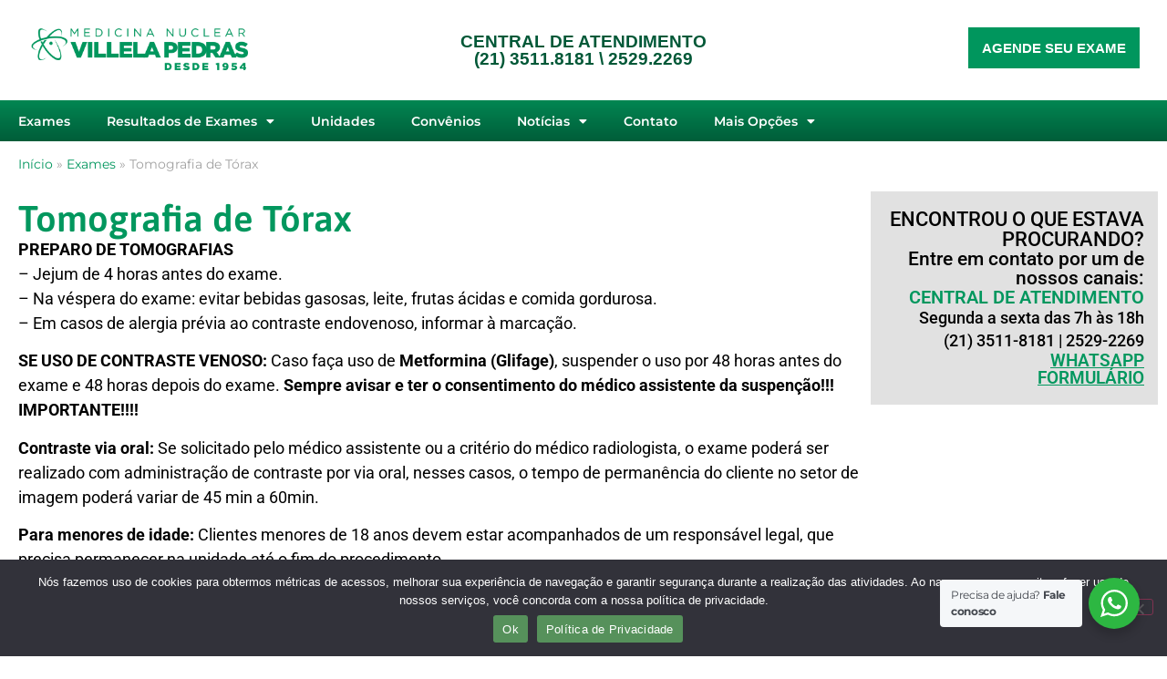

--- FILE ---
content_type: text/html; charset=UTF-8
request_url: https://villelapedras.com.br/exames/tomografia-de-torax/
body_size: 19741
content:
<!doctype html>
<html lang="pt-BR">
<head>
			<!-- Facebook Pixel -->
	<meta name="facebook-domain-verification" content="3nghpwio8kjb5dajrickbc0z4w668w" />
			<!-- Facebook Pixel -->
	
	<!-- Google Tag Manager -->
<script>(function(w,d,s,l,i){w[l]=w[l]||[];w[l].push({'gtm.start':
new Date().getTime(),event:'gtm.js'});var f=d.getElementsByTagName(s)[0],
j=d.createElement(s),dl=l!='dataLayer'?'&l='+l:'';j.async=true;j.src=
'https://www.googletagmanager.com/gtm.js?id='+i+dl;f.parentNode.insertBefore(j,f);
})(window,document,'script','dataLayer','GTM-T8GJ9L7');</script>
<!-- End Google Tag Manager -->
	
	
	
	<meta charset="UTF-8">
	<meta name="viewport" content="width=device-width, initial-scale=1">
	<link rel="profile" href="https://gmpg.org/xfn/11">
	<meta name='robots' content='index, follow, max-image-preview:large, max-snippet:-1, max-video-preview:-1' />

	<!-- This site is optimized with the Yoast SEO plugin v26.6 - https://yoast.com/wordpress/plugins/seo/ -->
	<title>Tomografia de Tórax - Clínica de Medicina Nuclear Villela Pedras - Rio de Janeiro</title>
	<link rel="canonical" href="https://villelapedras.com.br/exames/tomografia-de-torax/" />
	<meta property="og:locale" content="pt_BR" />
	<meta property="og:type" content="article" />
	<meta property="og:title" content="Tomografia de Tórax - Clínica de Medicina Nuclear Villela Pedras - Rio de Janeiro" />
	<meta property="og:url" content="https://villelapedras.com.br/exames/tomografia-de-torax/" />
	<meta property="og:site_name" content="Clínica de Medicina Nuclear Villela Pedras - Rio de Janeiro" />
	<meta property="article:publisher" content="https://web.facebook.com/ClinicaVillelaPedras/" />
	<meta name="twitter:card" content="summary_large_image" />
	<script type="application/ld+json" class="yoast-schema-graph">{"@context":"https://schema.org","@graph":[{"@type":"WebPage","@id":"https://villelapedras.com.br/exames/tomografia-de-torax/","url":"https://villelapedras.com.br/exames/tomografia-de-torax/","name":"Tomografia de Tórax - Clínica de Medicina Nuclear Villela Pedras - Rio de Janeiro","isPartOf":{"@id":"https://villelapedras.com.br/#website"},"datePublished":"2023-05-05T21:07:25+00:00","breadcrumb":{"@id":"https://villelapedras.com.br/exames/tomografia-de-torax/#breadcrumb"},"inLanguage":"pt-BR","potentialAction":[{"@type":"ReadAction","target":["https://villelapedras.com.br/exames/tomografia-de-torax/"]}]},{"@type":"BreadcrumbList","@id":"https://villelapedras.com.br/exames/tomografia-de-torax/#breadcrumb","itemListElement":[{"@type":"ListItem","position":1,"name":"Início","item":"https://villelapedras.com.br/"},{"@type":"ListItem","position":2,"name":"Exames","item":"https://villelapedras.com.br/exames/"},{"@type":"ListItem","position":3,"name":"Tomografia de Tórax"}]},{"@type":"WebSite","@id":"https://villelapedras.com.br/#website","url":"https://villelapedras.com.br/","name":"Clínica de Medicina Nuclear Villela Pedras - Rio de Janeiro","description":"Clínica de Medicina Nuclear Villela Pedras, localizada no Rio de Janeiro","publisher":{"@id":"https://villelapedras.com.br/#organization"},"potentialAction":[{"@type":"SearchAction","target":{"@type":"EntryPoint","urlTemplate":"https://villelapedras.com.br/?s={search_term_string}"},"query-input":{"@type":"PropertyValueSpecification","valueRequired":true,"valueName":"search_term_string"}}],"inLanguage":"pt-BR"},{"@type":"Organization","@id":"https://villelapedras.com.br/#organization","name":"Clínica de Medicina Nuclear Villela Pedras - Rio de Janeiro","url":"https://villelapedras.com.br/","logo":{"@type":"ImageObject","inLanguage":"pt-BR","@id":"https://villelapedras.com.br/#/schema/logo/image/","url":"https://villelapedras.com.br/wp-content/uploads/2023/05/icone.jpg","contentUrl":"https://villelapedras.com.br/wp-content/uploads/2023/05/icone.jpg","width":500,"height":500,"caption":"Clínica de Medicina Nuclear Villela Pedras - Rio de Janeiro"},"image":{"@id":"https://villelapedras.com.br/#/schema/logo/image/"},"sameAs":["https://web.facebook.com/ClinicaVillelaPedras/"]}]}</script>
	<!-- / Yoast SEO plugin. -->


<link rel='dns-prefetch' href='//villelapedras.com.br' />
<link rel="alternate" type="application/rss+xml" title="Feed para Clínica de Medicina Nuclear Villela Pedras - Rio de Janeiro &raquo;" href="https://villelapedras.com.br/feed/" />
<link rel="alternate" type="application/rss+xml" title="Feed de comentários para Clínica de Medicina Nuclear Villela Pedras - Rio de Janeiro &raquo;" href="https://villelapedras.com.br/comments/feed/" />
<link rel="alternate" title="oEmbed (JSON)" type="application/json+oembed" href="https://villelapedras.com.br/wp-json/oembed/1.0/embed?url=https%3A%2F%2Fvillelapedras.com.br%2Fexames%2Ftomografia-de-torax%2F" />
<link rel="alternate" title="oEmbed (XML)" type="text/xml+oembed" href="https://villelapedras.com.br/wp-json/oembed/1.0/embed?url=https%3A%2F%2Fvillelapedras.com.br%2Fexames%2Ftomografia-de-torax%2F&#038;format=xml" />
<style id='wp-img-auto-sizes-contain-inline-css'>
img:is([sizes=auto i],[sizes^="auto," i]){contain-intrinsic-size:3000px 1500px}
/*# sourceURL=wp-img-auto-sizes-contain-inline-css */
</style>
<link rel='stylesheet' id='dce-animations-css' href='https://villelapedras.com.br/wp-content/plugins/dynamic-content-for-elementor/assets/css/animations.css?ver=3.3.3' media='all' />
<link rel='stylesheet' id='sbr_styles-css' href='https://villelapedras.com.br/wp-content/plugins/reviews-feed/assets/css/sbr-styles.min.css?ver=2.1.1' media='all' />
<link rel='stylesheet' id='sbi_styles-css' href='https://villelapedras.com.br/wp-content/plugins/instagram-feed/css/sbi-styles.min.css?ver=6.10.0' media='all' />
<style id='wp-emoji-styles-inline-css'>

	img.wp-smiley, img.emoji {
		display: inline !important;
		border: none !important;
		box-shadow: none !important;
		height: 1em !important;
		width: 1em !important;
		margin: 0 0.07em !important;
		vertical-align: -0.1em !important;
		background: none !important;
		padding: 0 !important;
	}
/*# sourceURL=wp-emoji-styles-inline-css */
</style>
<link rel='stylesheet' id='wp-block-library-css' href='https://villelapedras.com.br/wp-includes/css/dist/block-library/style.min.css?ver=6.9' media='all' />
<style id='global-styles-inline-css'>
:root{--wp--preset--aspect-ratio--square: 1;--wp--preset--aspect-ratio--4-3: 4/3;--wp--preset--aspect-ratio--3-4: 3/4;--wp--preset--aspect-ratio--3-2: 3/2;--wp--preset--aspect-ratio--2-3: 2/3;--wp--preset--aspect-ratio--16-9: 16/9;--wp--preset--aspect-ratio--9-16: 9/16;--wp--preset--color--black: #000000;--wp--preset--color--cyan-bluish-gray: #abb8c3;--wp--preset--color--white: #ffffff;--wp--preset--color--pale-pink: #f78da7;--wp--preset--color--vivid-red: #cf2e2e;--wp--preset--color--luminous-vivid-orange: #ff6900;--wp--preset--color--luminous-vivid-amber: #fcb900;--wp--preset--color--light-green-cyan: #7bdcb5;--wp--preset--color--vivid-green-cyan: #00d084;--wp--preset--color--pale-cyan-blue: #8ed1fc;--wp--preset--color--vivid-cyan-blue: #0693e3;--wp--preset--color--vivid-purple: #9b51e0;--wp--preset--gradient--vivid-cyan-blue-to-vivid-purple: linear-gradient(135deg,rgb(6,147,227) 0%,rgb(155,81,224) 100%);--wp--preset--gradient--light-green-cyan-to-vivid-green-cyan: linear-gradient(135deg,rgb(122,220,180) 0%,rgb(0,208,130) 100%);--wp--preset--gradient--luminous-vivid-amber-to-luminous-vivid-orange: linear-gradient(135deg,rgb(252,185,0) 0%,rgb(255,105,0) 100%);--wp--preset--gradient--luminous-vivid-orange-to-vivid-red: linear-gradient(135deg,rgb(255,105,0) 0%,rgb(207,46,46) 100%);--wp--preset--gradient--very-light-gray-to-cyan-bluish-gray: linear-gradient(135deg,rgb(238,238,238) 0%,rgb(169,184,195) 100%);--wp--preset--gradient--cool-to-warm-spectrum: linear-gradient(135deg,rgb(74,234,220) 0%,rgb(151,120,209) 20%,rgb(207,42,186) 40%,rgb(238,44,130) 60%,rgb(251,105,98) 80%,rgb(254,248,76) 100%);--wp--preset--gradient--blush-light-purple: linear-gradient(135deg,rgb(255,206,236) 0%,rgb(152,150,240) 100%);--wp--preset--gradient--blush-bordeaux: linear-gradient(135deg,rgb(254,205,165) 0%,rgb(254,45,45) 50%,rgb(107,0,62) 100%);--wp--preset--gradient--luminous-dusk: linear-gradient(135deg,rgb(255,203,112) 0%,rgb(199,81,192) 50%,rgb(65,88,208) 100%);--wp--preset--gradient--pale-ocean: linear-gradient(135deg,rgb(255,245,203) 0%,rgb(182,227,212) 50%,rgb(51,167,181) 100%);--wp--preset--gradient--electric-grass: linear-gradient(135deg,rgb(202,248,128) 0%,rgb(113,206,126) 100%);--wp--preset--gradient--midnight: linear-gradient(135deg,rgb(2,3,129) 0%,rgb(40,116,252) 100%);--wp--preset--font-size--small: 13px;--wp--preset--font-size--medium: 20px;--wp--preset--font-size--large: 36px;--wp--preset--font-size--x-large: 42px;--wp--preset--spacing--20: 0.44rem;--wp--preset--spacing--30: 0.67rem;--wp--preset--spacing--40: 1rem;--wp--preset--spacing--50: 1.5rem;--wp--preset--spacing--60: 2.25rem;--wp--preset--spacing--70: 3.38rem;--wp--preset--spacing--80: 5.06rem;--wp--preset--shadow--natural: 6px 6px 9px rgba(0, 0, 0, 0.2);--wp--preset--shadow--deep: 12px 12px 50px rgba(0, 0, 0, 0.4);--wp--preset--shadow--sharp: 6px 6px 0px rgba(0, 0, 0, 0.2);--wp--preset--shadow--outlined: 6px 6px 0px -3px rgb(255, 255, 255), 6px 6px rgb(0, 0, 0);--wp--preset--shadow--crisp: 6px 6px 0px rgb(0, 0, 0);}:root { --wp--style--global--content-size: 800px;--wp--style--global--wide-size: 1200px; }:where(body) { margin: 0; }.wp-site-blocks > .alignleft { float: left; margin-right: 2em; }.wp-site-blocks > .alignright { float: right; margin-left: 2em; }.wp-site-blocks > .aligncenter { justify-content: center; margin-left: auto; margin-right: auto; }:where(.wp-site-blocks) > * { margin-block-start: 24px; margin-block-end: 0; }:where(.wp-site-blocks) > :first-child { margin-block-start: 0; }:where(.wp-site-blocks) > :last-child { margin-block-end: 0; }:root { --wp--style--block-gap: 24px; }:root :where(.is-layout-flow) > :first-child{margin-block-start: 0;}:root :where(.is-layout-flow) > :last-child{margin-block-end: 0;}:root :where(.is-layout-flow) > *{margin-block-start: 24px;margin-block-end: 0;}:root :where(.is-layout-constrained) > :first-child{margin-block-start: 0;}:root :where(.is-layout-constrained) > :last-child{margin-block-end: 0;}:root :where(.is-layout-constrained) > *{margin-block-start: 24px;margin-block-end: 0;}:root :where(.is-layout-flex){gap: 24px;}:root :where(.is-layout-grid){gap: 24px;}.is-layout-flow > .alignleft{float: left;margin-inline-start: 0;margin-inline-end: 2em;}.is-layout-flow > .alignright{float: right;margin-inline-start: 2em;margin-inline-end: 0;}.is-layout-flow > .aligncenter{margin-left: auto !important;margin-right: auto !important;}.is-layout-constrained > .alignleft{float: left;margin-inline-start: 0;margin-inline-end: 2em;}.is-layout-constrained > .alignright{float: right;margin-inline-start: 2em;margin-inline-end: 0;}.is-layout-constrained > .aligncenter{margin-left: auto !important;margin-right: auto !important;}.is-layout-constrained > :where(:not(.alignleft):not(.alignright):not(.alignfull)){max-width: var(--wp--style--global--content-size);margin-left: auto !important;margin-right: auto !important;}.is-layout-constrained > .alignwide{max-width: var(--wp--style--global--wide-size);}body .is-layout-flex{display: flex;}.is-layout-flex{flex-wrap: wrap;align-items: center;}.is-layout-flex > :is(*, div){margin: 0;}body .is-layout-grid{display: grid;}.is-layout-grid > :is(*, div){margin: 0;}body{padding-top: 0px;padding-right: 0px;padding-bottom: 0px;padding-left: 0px;}a:where(:not(.wp-element-button)){text-decoration: underline;}:root :where(.wp-element-button, .wp-block-button__link){background-color: #32373c;border-width: 0;color: #fff;font-family: inherit;font-size: inherit;font-style: inherit;font-weight: inherit;letter-spacing: inherit;line-height: inherit;padding-top: calc(0.667em + 2px);padding-right: calc(1.333em + 2px);padding-bottom: calc(0.667em + 2px);padding-left: calc(1.333em + 2px);text-decoration: none;text-transform: inherit;}.has-black-color{color: var(--wp--preset--color--black) !important;}.has-cyan-bluish-gray-color{color: var(--wp--preset--color--cyan-bluish-gray) !important;}.has-white-color{color: var(--wp--preset--color--white) !important;}.has-pale-pink-color{color: var(--wp--preset--color--pale-pink) !important;}.has-vivid-red-color{color: var(--wp--preset--color--vivid-red) !important;}.has-luminous-vivid-orange-color{color: var(--wp--preset--color--luminous-vivid-orange) !important;}.has-luminous-vivid-amber-color{color: var(--wp--preset--color--luminous-vivid-amber) !important;}.has-light-green-cyan-color{color: var(--wp--preset--color--light-green-cyan) !important;}.has-vivid-green-cyan-color{color: var(--wp--preset--color--vivid-green-cyan) !important;}.has-pale-cyan-blue-color{color: var(--wp--preset--color--pale-cyan-blue) !important;}.has-vivid-cyan-blue-color{color: var(--wp--preset--color--vivid-cyan-blue) !important;}.has-vivid-purple-color{color: var(--wp--preset--color--vivid-purple) !important;}.has-black-background-color{background-color: var(--wp--preset--color--black) !important;}.has-cyan-bluish-gray-background-color{background-color: var(--wp--preset--color--cyan-bluish-gray) !important;}.has-white-background-color{background-color: var(--wp--preset--color--white) !important;}.has-pale-pink-background-color{background-color: var(--wp--preset--color--pale-pink) !important;}.has-vivid-red-background-color{background-color: var(--wp--preset--color--vivid-red) !important;}.has-luminous-vivid-orange-background-color{background-color: var(--wp--preset--color--luminous-vivid-orange) !important;}.has-luminous-vivid-amber-background-color{background-color: var(--wp--preset--color--luminous-vivid-amber) !important;}.has-light-green-cyan-background-color{background-color: var(--wp--preset--color--light-green-cyan) !important;}.has-vivid-green-cyan-background-color{background-color: var(--wp--preset--color--vivid-green-cyan) !important;}.has-pale-cyan-blue-background-color{background-color: var(--wp--preset--color--pale-cyan-blue) !important;}.has-vivid-cyan-blue-background-color{background-color: var(--wp--preset--color--vivid-cyan-blue) !important;}.has-vivid-purple-background-color{background-color: var(--wp--preset--color--vivid-purple) !important;}.has-black-border-color{border-color: var(--wp--preset--color--black) !important;}.has-cyan-bluish-gray-border-color{border-color: var(--wp--preset--color--cyan-bluish-gray) !important;}.has-white-border-color{border-color: var(--wp--preset--color--white) !important;}.has-pale-pink-border-color{border-color: var(--wp--preset--color--pale-pink) !important;}.has-vivid-red-border-color{border-color: var(--wp--preset--color--vivid-red) !important;}.has-luminous-vivid-orange-border-color{border-color: var(--wp--preset--color--luminous-vivid-orange) !important;}.has-luminous-vivid-amber-border-color{border-color: var(--wp--preset--color--luminous-vivid-amber) !important;}.has-light-green-cyan-border-color{border-color: var(--wp--preset--color--light-green-cyan) !important;}.has-vivid-green-cyan-border-color{border-color: var(--wp--preset--color--vivid-green-cyan) !important;}.has-pale-cyan-blue-border-color{border-color: var(--wp--preset--color--pale-cyan-blue) !important;}.has-vivid-cyan-blue-border-color{border-color: var(--wp--preset--color--vivid-cyan-blue) !important;}.has-vivid-purple-border-color{border-color: var(--wp--preset--color--vivid-purple) !important;}.has-vivid-cyan-blue-to-vivid-purple-gradient-background{background: var(--wp--preset--gradient--vivid-cyan-blue-to-vivid-purple) !important;}.has-light-green-cyan-to-vivid-green-cyan-gradient-background{background: var(--wp--preset--gradient--light-green-cyan-to-vivid-green-cyan) !important;}.has-luminous-vivid-amber-to-luminous-vivid-orange-gradient-background{background: var(--wp--preset--gradient--luminous-vivid-amber-to-luminous-vivid-orange) !important;}.has-luminous-vivid-orange-to-vivid-red-gradient-background{background: var(--wp--preset--gradient--luminous-vivid-orange-to-vivid-red) !important;}.has-very-light-gray-to-cyan-bluish-gray-gradient-background{background: var(--wp--preset--gradient--very-light-gray-to-cyan-bluish-gray) !important;}.has-cool-to-warm-spectrum-gradient-background{background: var(--wp--preset--gradient--cool-to-warm-spectrum) !important;}.has-blush-light-purple-gradient-background{background: var(--wp--preset--gradient--blush-light-purple) !important;}.has-blush-bordeaux-gradient-background{background: var(--wp--preset--gradient--blush-bordeaux) !important;}.has-luminous-dusk-gradient-background{background: var(--wp--preset--gradient--luminous-dusk) !important;}.has-pale-ocean-gradient-background{background: var(--wp--preset--gradient--pale-ocean) !important;}.has-electric-grass-gradient-background{background: var(--wp--preset--gradient--electric-grass) !important;}.has-midnight-gradient-background{background: var(--wp--preset--gradient--midnight) !important;}.has-small-font-size{font-size: var(--wp--preset--font-size--small) !important;}.has-medium-font-size{font-size: var(--wp--preset--font-size--medium) !important;}.has-large-font-size{font-size: var(--wp--preset--font-size--large) !important;}.has-x-large-font-size{font-size: var(--wp--preset--font-size--x-large) !important;}
/*# sourceURL=global-styles-inline-css */
</style>

<link rel='stylesheet' id='nta-css-popup-css' href='https://villelapedras.com.br/wp-content/plugins/whatsapp-for-wordpress/assets/dist/css/style.css?ver=6.9' media='all' />
<link rel='stylesheet' id='cookie-notice-front-css' href='https://villelapedras.com.br/wp-content/plugins/cookie-notice/css/front.min.css?ver=2.5.11' media='all' />
<link rel='stylesheet' id='search-filter-plugin-styles-css' href='https://villelapedras.com.br/wp-content/plugins/search-filter-pro/public/assets/css/search-filter.min.css?ver=2.5.17' media='all' />
<link rel='stylesheet' id='hello-elementor-css' href='https://villelapedras.com.br/wp-content/themes/hello-elementor/style.min.css?ver=3.3.0' media='all' />
<link rel='stylesheet' id='hello-elementor-theme-style-css' href='https://villelapedras.com.br/wp-content/themes/hello-elementor/theme.min.css?ver=3.3.0' media='all' />
<link rel='stylesheet' id='hello-elementor-header-footer-css' href='https://villelapedras.com.br/wp-content/themes/hello-elementor/header-footer.min.css?ver=3.3.0' media='all' />
<link rel='stylesheet' id='elementor-frontend-css' href='https://villelapedras.com.br/wp-content/plugins/elementor/assets/css/frontend.min.css?ver=3.32.4' media='all' />
<link rel='stylesheet' id='widget-image-css' href='https://villelapedras.com.br/wp-content/plugins/elementor/assets/css/widget-image.min.css?ver=3.32.4' media='all' />
<link rel='stylesheet' id='widget-heading-css' href='https://villelapedras.com.br/wp-content/plugins/elementor/assets/css/widget-heading.min.css?ver=3.32.4' media='all' />
<link rel='stylesheet' id='widget-nav-menu-css' href='https://villelapedras.com.br/wp-content/plugins/elementor-pro/assets/css/widget-nav-menu.min.css?ver=3.32.2' media='all' />
<link rel='stylesheet' id='e-sticky-css' href='https://villelapedras.com.br/wp-content/plugins/elementor-pro/assets/css/modules/sticky.min.css?ver=3.32.2' media='all' />
<link rel='stylesheet' id='swiper-css' href='https://villelapedras.com.br/wp-content/plugins/elementor/assets/lib/swiper/v8/css/swiper.min.css?ver=8.4.5' media='all' />
<link rel='stylesheet' id='e-swiper-css' href='https://villelapedras.com.br/wp-content/plugins/elementor/assets/css/conditionals/e-swiper.min.css?ver=3.32.4' media='all' />
<link rel='stylesheet' id='widget-media-carousel-css' href='https://villelapedras.com.br/wp-content/plugins/elementor-pro/assets/css/widget-media-carousel.min.css?ver=3.32.2' media='all' />
<link rel='stylesheet' id='widget-carousel-module-base-css' href='https://villelapedras.com.br/wp-content/plugins/elementor-pro/assets/css/widget-carousel-module-base.min.css?ver=3.32.2' media='all' />
<link rel='stylesheet' id='dce-style-css' href='https://villelapedras.com.br/wp-content/plugins/dynamic-content-for-elementor/assets/css/style.min.css?ver=3.3.3' media='all' />
<link rel='stylesheet' id='dce-dynamic-posts-css' href='https://villelapedras.com.br/wp-content/plugins/dynamic-content-for-elementor/assets/css/dynamic-posts.min.css?ver=3.3.3' media='all' />
<link rel='stylesheet' id='dce-dynamicPosts-carousel-css' href='https://villelapedras.com.br/wp-content/plugins/dynamic-content-for-elementor/assets/css/dynamic-posts-skin-carousel.min.css?ver=3.3.3' media='all' />
<link rel='stylesheet' id='widget-social-icons-css' href='https://villelapedras.com.br/wp-content/plugins/elementor/assets/css/widget-social-icons.min.css?ver=3.32.4' media='all' />
<link rel='stylesheet' id='e-apple-webkit-css' href='https://villelapedras.com.br/wp-content/plugins/elementor/assets/css/conditionals/apple-webkit.min.css?ver=3.32.4' media='all' />
<link rel='stylesheet' id='widget-breadcrumbs-css' href='https://villelapedras.com.br/wp-content/plugins/elementor-pro/assets/css/widget-breadcrumbs.min.css?ver=3.32.2' media='all' />
<link rel='stylesheet' id='e-animation-fadeIn-css' href='https://villelapedras.com.br/wp-content/plugins/elementor/assets/lib/animations/styles/fadeIn.min.css?ver=3.32.4' media='all' />
<link rel='stylesheet' id='e-popup-css' href='https://villelapedras.com.br/wp-content/plugins/elementor-pro/assets/css/conditionals/popup.min.css?ver=3.32.2' media='all' />
<link rel='stylesheet' id='elementor-icons-css' href='https://villelapedras.com.br/wp-content/plugins/elementor/assets/lib/eicons/css/elementor-icons.min.css?ver=5.44.0' media='all' />
<link rel='stylesheet' id='elementor-post-6-css' href='https://villelapedras.com.br/wp-content/uploads/elementor/css/post-6.css?ver=1766406253' media='all' />
<link rel='stylesheet' id='dashicons-css' href='https://villelapedras.com.br/wp-includes/css/dashicons.min.css?ver=6.9' media='all' />
<link rel='stylesheet' id='jet-tabs-frontend-css' href='https://villelapedras.com.br/wp-content/plugins/jet-tabs/assets/css/jet-tabs-frontend.css?ver=2.2.11' media='all' />
<link rel='stylesheet' id='sbistyles-css' href='https://villelapedras.com.br/wp-content/plugins/instagram-feed/css/sbi-styles.min.css?ver=6.10.0' media='all' />
<link rel='stylesheet' id='elementor-post-17-css' href='https://villelapedras.com.br/wp-content/uploads/elementor/css/post-17.css?ver=1766406253' media='all' />
<link rel='stylesheet' id='elementor-post-672-css' href='https://villelapedras.com.br/wp-content/uploads/elementor/css/post-672.css?ver=1766406254' media='all' />
<link rel='stylesheet' id='elementor-post-2450-css' href='https://villelapedras.com.br/wp-content/uploads/elementor/css/post-2450.css?ver=1766406254' media='all' />
<link rel='stylesheet' id='elementor-post-546-css' href='https://villelapedras.com.br/wp-content/uploads/elementor/css/post-546.css?ver=1766406254' media='all' />
<link rel='stylesheet' id='hello-elementor-child-style-css' href='https://villelapedras.com.br/wp-content/themes/vilella/style.css?ver=1.0.0' media='all' />
<link rel='stylesheet' id='elementor-gf-local-roboto-css' href='https://villelapedras.com.br/wp-content/uploads/elementor/google-fonts/css/roboto.css?ver=1742225894' media='all' />
<link rel='stylesheet' id='elementor-gf-local-robotoslab-css' href='https://villelapedras.com.br/wp-content/uploads/elementor/google-fonts/css/robotoslab.css?ver=1742225905' media='all' />
<link rel='stylesheet' id='elementor-gf-local-montserrat-css' href='https://villelapedras.com.br/wp-content/uploads/elementor/google-fonts/css/montserrat.css?ver=1742225913' media='all' />
<link rel='stylesheet' id='elementor-icons-shared-0-css' href='https://villelapedras.com.br/wp-content/plugins/elementor/assets/lib/font-awesome/css/fontawesome.min.css?ver=5.15.3' media='all' />
<link rel='stylesheet' id='elementor-icons-fa-solid-css' href='https://villelapedras.com.br/wp-content/plugins/elementor/assets/lib/font-awesome/css/solid.min.css?ver=5.15.3' media='all' />
<link rel='stylesheet' id='elementor-icons-fa-brands-css' href='https://villelapedras.com.br/wp-content/plugins/elementor/assets/lib/font-awesome/css/brands.min.css?ver=5.15.3' media='all' />
<script id="cookie-notice-front-js-before">
var cnArgs = {"ajaxUrl":"https:\/\/villelapedras.com.br\/wp-admin\/admin-ajax.php","nonce":"da5b62187d","hideEffect":"fade","position":"bottom","onScroll":false,"onScrollOffset":100,"onClick":false,"cookieName":"cookie_notice_accepted","cookieTime":2592000,"cookieTimeRejected":2592000,"globalCookie":false,"redirection":false,"cache":false,"revokeCookies":false,"revokeCookiesOpt":"automatic"};

//# sourceURL=cookie-notice-front-js-before
</script>
<script src="https://villelapedras.com.br/wp-content/plugins/cookie-notice/js/front.min.js?ver=2.5.11" id="cookie-notice-front-js"></script>
<script src="https://villelapedras.com.br/wp-includes/js/jquery/jquery.min.js?ver=3.7.1" id="jquery-core-js"></script>
<script src="https://villelapedras.com.br/wp-includes/js/jquery/jquery-migrate.min.js?ver=3.4.1" id="jquery-migrate-js"></script>
<script id="search-filter-plugin-build-js-extra">
var SF_LDATA = {"ajax_url":"https://villelapedras.com.br/wp-admin/admin-ajax.php","home_url":"https://villelapedras.com.br/","extensions":[]};
//# sourceURL=search-filter-plugin-build-js-extra
</script>
<script src="https://villelapedras.com.br/wp-content/plugins/search-filter-pro/public/assets/js/search-filter-build.min.js?ver=2.5.17" id="search-filter-plugin-build-js"></script>
<script src="https://villelapedras.com.br/wp-content/plugins/search-filter-pro/public/assets/js/chosen.jquery.min.js?ver=2.5.17" id="search-filter-plugin-chosen-js"></script>
<link rel="https://api.w.org/" href="https://villelapedras.com.br/wp-json/" /><link rel="EditURI" type="application/rsd+xml" title="RSD" href="https://villelapedras.com.br/xmlrpc.php?rsd" />
<meta name="generator" content="WordPress 6.9" />
<link rel='shortlink' href='https://villelapedras.com.br/?p=3869' />
<meta name="generator" content="Elementor 3.32.4; features: additional_custom_breakpoints; settings: css_print_method-external, google_font-enabled, font_display-swap">
			<style>
				.e-con.e-parent:nth-of-type(n+4):not(.e-lazyloaded):not(.e-no-lazyload),
				.e-con.e-parent:nth-of-type(n+4):not(.e-lazyloaded):not(.e-no-lazyload) * {
					background-image: none !important;
				}
				@media screen and (max-height: 1024px) {
					.e-con.e-parent:nth-of-type(n+3):not(.e-lazyloaded):not(.e-no-lazyload),
					.e-con.e-parent:nth-of-type(n+3):not(.e-lazyloaded):not(.e-no-lazyload) * {
						background-image: none !important;
					}
				}
				@media screen and (max-height: 640px) {
					.e-con.e-parent:nth-of-type(n+2):not(.e-lazyloaded):not(.e-no-lazyload),
					.e-con.e-parent:nth-of-type(n+2):not(.e-lazyloaded):not(.e-no-lazyload) * {
						background-image: none !important;
					}
				}
			</style>
			<link rel="icon" href="https://villelapedras.com.br/wp-content/uploads/2023/04/flavicon.png" sizes="32x32" />
<link rel="icon" href="https://villelapedras.com.br/wp-content/uploads/2023/04/flavicon.png" sizes="192x192" />
<link rel="apple-touch-icon" href="https://villelapedras.com.br/wp-content/uploads/2023/04/flavicon.png" />
<meta name="msapplication-TileImage" content="https://villelapedras.com.br/wp-content/uploads/2023/04/flavicon.png" />
<link rel='stylesheet' id='dce-dynamic-visibility-css' href='https://villelapedras.com.br/wp-content/plugins/dynamic-content-for-elementor/assets/css/dynamic-visibility.min.css?ver=3.3.3' media='all' />
<link rel='stylesheet' id='elementor-post-688-css' href='https://villelapedras.com.br/wp-content/uploads/elementor/css/post-688.css?ver=1766406254' media='all' />
<link rel='stylesheet' id='animatecss-css' href='https://villelapedras.com.br/wp-content/plugins/dynamic-content-for-elementor/assets/node/animate.css/animate.min.css?ver=3.3.3' media='all' />
<link rel='stylesheet' id='dce-modal-css' href='https://villelapedras.com.br/wp-content/plugins/dynamic-content-for-elementor/assets/css/modals.min.css?ver=3.3.3' media='all' />
<link rel='stylesheet' id='elementor-post-594-css' href='https://villelapedras.com.br/wp-content/uploads/elementor/css/post-594.css?ver=1766406254' media='all' />
</head>
<main class="conteudo-fade" id="meu-conteudo">
<body class="wp-singular exames-template-default single single-exames postid-3869 wp-embed-responsive wp-theme-hello-elementor wp-child-theme-vilella cookies-not-set theme-default elementor-default elementor-kit-6 elementor-page-2450">


<!-- Google Tag Manager (noscript) -->
<noscript><iframe src="https://www.googletagmanager.com/ns.html?id=GTM-T8GJ9L7"
height="0" width="0" style="display:none;visibility:hidden"></iframe></noscript>
<!-- End Google Tag Manager (noscript) -->	
	
	
<div id="outer-wrap"><div id="wrap">
<a class="skip-link screen-reader-text" href="#content">Ir para o conteúdo</a>

		<header data-elementor-type="header" data-elementor-id="17" class="elementor elementor-17 elementor-location-header" data-elementor-post-type="elementor_library">
			<div class="elementor-element elementor-element-f971d9b e-con-full e-flex e-con e-parent" data-id="f971d9b" data-element_type="container" data-settings="{&quot;sticky&quot;:&quot;top&quot;,&quot;sticky_effects_offset&quot;:10,&quot;sticky_on&quot;:[&quot;desktop&quot;,&quot;tablet&quot;,&quot;mobile&quot;],&quot;sticky_offset&quot;:0,&quot;sticky_anchor_link_offset&quot;:0}">
		<div data-dce-background-color="#FFFFFF" class="elementor-element elementor-element-1fdf108 e-con-full e-flex e-con e-child" data-id="1fdf108" data-element_type="container" data-settings="{&quot;background_background&quot;:&quot;classic&quot;}">
		<div data-dce-background-color="#FFFFFF" class="elementor-element elementor-element-db1931d header-main e-flex e-con-boxed e-con e-child" data-id="db1931d" data-element_type="container" data-settings="{&quot;background_background&quot;:&quot;classic&quot;}">
					<div class="e-con-inner">
		<div class="elementor-element elementor-element-f0e3be7 e-con-full elementor-hidden-mobile e-flex e-con e-child" data-id="f0e3be7" data-element_type="container">
				<div class="elementor-element elementor-element-75a1d2b dce_masking-none elementor-widget elementor-widget-image" data-id="75a1d2b" data-element_type="widget" data-widget_type="image.default">
				<div class="elementor-widget-container">
																<a href="https://villelapedras.com.br">
							<img width="378" height="76" src="https://villelapedras.com.br/wp-content/uploads/2023/03/logo_VP-site.png" class="attachment-large size-large wp-image-19" alt="" srcset="https://villelapedras.com.br/wp-content/uploads/2023/03/logo_VP-site.png 378w, https://villelapedras.com.br/wp-content/uploads/2023/03/logo_VP-site-300x60.png 300w" sizes="(max-width: 378px) 100vw, 378px" />								</a>
															</div>
				</div>
				</div>
		<div class="elementor-element elementor-element-2710474 e-con-full hd_contato e-flex e-con e-child" data-id="2710474" data-element_type="container">
				<div class="elementor-element elementor-element-a76abfe elementor-widget elementor-widget-heading" data-id="a76abfe" data-element_type="widget" data-widget_type="heading.default">
				<div class="elementor-widget-container">
					<h2 class="elementor-heading-title elementor-size-default">Central de Atendimento<br><a href="tel:2135118181">(21) 3511.8181</a> \ <a href="tel:2125292269">2529.2269</a>

</h2>				</div>
				</div>
				</div>
		<div class="elementor-element elementor-element-697d2bd e-con-full e-flex e-con e-child" data-id="697d2bd" data-element_type="container">
				<div class="elementor-element elementor-element-f1558c7 elementor-align-right elementor-widget elementor-widget-button" data-id="f1558c7" data-element_type="widget" data-widget_type="button.default">
				<div class="elementor-widget-container">
									<div class="elementor-button-wrapper">
					<a class="elementor-button elementor-button-link elementor-size-sm" href="https://api.whatsapp.com/send?phone=552135118181" target="_blank">
						<span class="elementor-button-content-wrapper">
									<span class="elementor-button-text">AGENDE SEU EXAME</span>
					</span>
					</a>
				</div>
								</div>
				</div>
				</div>
					</div>
				</div>
				</div>
		<div data-dce-background-color="#028652" class="elementor-element elementor-element-ab052bf e-flex e-con-boxed e-con e-child" data-id="ab052bf" data-element_type="container" data-settings="{&quot;background_background&quot;:&quot;gradient&quot;}">
					<div class="e-con-inner">
		<div class="elementor-element elementor-element-aab0cd9 e-con-full e-flex e-con e-child" data-id="aab0cd9" data-element_type="container" data-settings="{&quot;background_background&quot;:&quot;classic&quot;}">
		<div class="elementor-element elementor-element-75234c2 e-con-full e-flex e-con e-child" data-id="75234c2" data-element_type="container">
				<div class="elementor-element elementor-element-bd937ac elementor-hidden-desktop elementor-hidden-tablet dce_masking-none elementor-widget elementor-widget-image" data-id="bd937ac" data-element_type="widget" data-widget_type="image.default">
				<div class="elementor-widget-container">
																<a href="https://villelapedras.com.br">
							<img width="302" height="59" src="https://villelapedras.com.br/wp-content/uploads/2023/03/logo_VP-site-white.png" class="attachment-large size-large wp-image-625" alt="" srcset="https://villelapedras.com.br/wp-content/uploads/2023/03/logo_VP-site-white.png 302w, https://villelapedras.com.br/wp-content/uploads/2023/03/logo_VP-site-white-300x59.png 300w" sizes="(max-width: 302px) 100vw, 302px" />								</a>
															</div>
				</div>
				<div class="elementor-element elementor-element-b9b51ae elementor-nav-menu--stretch elementor-nav-menu--dropdown-tablet elementor-nav-menu__text-align-aside elementor-nav-menu--toggle elementor-nav-menu--burger elementor-widget elementor-widget-nav-menu" data-id="b9b51ae" data-element_type="widget" data-settings="{&quot;full_width&quot;:&quot;stretch&quot;,&quot;layout&quot;:&quot;horizontal&quot;,&quot;submenu_icon&quot;:{&quot;value&quot;:&quot;&lt;i class=\&quot;fas fa-caret-down\&quot; aria-hidden=\&quot;true\&quot;&gt;&lt;\/i&gt;&quot;,&quot;library&quot;:&quot;fa-solid&quot;},&quot;toggle&quot;:&quot;burger&quot;}" data-widget_type="nav-menu.default">
				<div class="elementor-widget-container">
								<nav aria-label="Menu" class="elementor-nav-menu--main elementor-nav-menu__container elementor-nav-menu--layout-horizontal e--pointer-underline e--animation-fade">
				<ul id="menu-1-b9b51ae" class="elementor-nav-menu"><li class="lazy-link menu-item menu-item-type-custom menu-item-object-custom menu-item-22"><a href="https://villelapedras.com.br/exames/" class="elementor-item">Exames</a></li>
<li class="menu-item menu-item-type-custom menu-item-object-custom menu-item-has-children menu-item-23"><a target="_blank" href="#" class="elementor-item elementor-item-anchor">Resultados de Exames</a>
<ul class="sub-menu elementor-nav-menu--dropdown">
	<li class="menu-item menu-item-type-custom menu-item-object-custom menu-item-4707"><a target="_blank" href="https://villelapedras.meulaudo.net/" class="elementor-sub-item">Resultados de Exames Gerais</a></li>
	<li class="menu-item menu-item-type-custom menu-item-object-custom menu-item-4708"><a target="_blank" href="https://villelapedras.asl.med.br/portal" class="elementor-sub-item">Resultados de Exames PET/CT</a></li>
	<li class="menu-item menu-item-type-custom menu-item-object-custom menu-item-4941"><a target="_blank" href="https://villelapedras.asl.med.br/portal" class="elementor-sub-item">Novo Portal de Resultados<br> (Exames a partir 08/05/2025)</a></li>
</ul>
</li>
<li class="lazy-link menu-item menu-item-type-custom menu-item-object-custom menu-item-370"><a href="https://villelapedras.com.br/unidades/" class="elementor-item">Unidades</a></li>
<li class="menu-item menu-item-type-custom menu-item-object-custom menu-item-25"><a href="https://villelapedras.com.br/convenios/" class="elementor-item">Convênios</a></li>
<li class="menu-item menu-item-type-custom menu-item-object-custom menu-item-has-children menu-item-4699"><a href="#" class="elementor-item elementor-item-anchor">Notícias</a>
<ul class="sub-menu elementor-nav-menu--dropdown">
	<li class="lazy-link menu-item menu-item-type-custom menu-item-object-custom menu-item-26"><a href="https://villelapedras.com.br/category/na-midia/" class="elementor-sub-item">Na Mídia</a></li>
	<li class="menu-item menu-item-type-custom menu-item-object-custom menu-item-4700"><a href="https://villelapedras.com.br/category/cuida-sua-saude/" class="elementor-sub-item">Se Cuide</a></li>
</ul>
</li>
<li class="menu-item menu-item-type-custom menu-item-object-custom menu-item-295"><a href="https://villelapedras.com.br/contato/" class="elementor-item">Contato</a></li>
<li class="menu-item menu-item-type-custom menu-item-object-custom menu-item-has-children menu-item-28"><a href="#" class="elementor-item elementor-item-anchor">Mais Opções</a>
<ul class="sub-menu elementor-nav-menu--dropdown">
	<li class="menu-item menu-item-type-custom menu-item-object-custom menu-item-29"><a href="https://villelapedras.com.br/a-clinica/" class="elementor-sub-item">A Clínica</a></li>
	<li class="menu-item menu-item-type-custom menu-item-object-custom menu-item-30"><a href="https://villelapedras.com.br/corpo-tecnico/" class="elementor-sub-item">Corpo Técnico</a></li>
	<li class="menu-item menu-item-type-post_type menu-item-object-page menu-item-2539"><a href="https://villelapedras.com.br/historia/" class="elementor-sub-item">História</a></li>
</ul>
</li>
</ul>			</nav>
					<div class="elementor-menu-toggle" role="button" tabindex="0" aria-label="Alternar menu" aria-expanded="false">
			<i aria-hidden="true" role="presentation" class="elementor-menu-toggle__icon--open eicon-menu-bar"></i><i aria-hidden="true" role="presentation" class="elementor-menu-toggle__icon--close eicon-close"></i>		</div>
					<nav class="elementor-nav-menu--dropdown elementor-nav-menu__container" aria-hidden="true">
				<ul id="menu-2-b9b51ae" class="elementor-nav-menu"><li class="lazy-link menu-item menu-item-type-custom menu-item-object-custom menu-item-22"><a href="https://villelapedras.com.br/exames/" class="elementor-item" tabindex="-1">Exames</a></li>
<li class="menu-item menu-item-type-custom menu-item-object-custom menu-item-has-children menu-item-23"><a target="_blank" href="#" class="elementor-item elementor-item-anchor" tabindex="-1">Resultados de Exames</a>
<ul class="sub-menu elementor-nav-menu--dropdown">
	<li class="menu-item menu-item-type-custom menu-item-object-custom menu-item-4707"><a target="_blank" href="https://villelapedras.meulaudo.net/" class="elementor-sub-item" tabindex="-1">Resultados de Exames Gerais</a></li>
	<li class="menu-item menu-item-type-custom menu-item-object-custom menu-item-4708"><a target="_blank" href="https://villelapedras.asl.med.br/portal" class="elementor-sub-item" tabindex="-1">Resultados de Exames PET/CT</a></li>
	<li class="menu-item menu-item-type-custom menu-item-object-custom menu-item-4941"><a target="_blank" href="https://villelapedras.asl.med.br/portal" class="elementor-sub-item" tabindex="-1">Novo Portal de Resultados<br> (Exames a partir 08/05/2025)</a></li>
</ul>
</li>
<li class="lazy-link menu-item menu-item-type-custom menu-item-object-custom menu-item-370"><a href="https://villelapedras.com.br/unidades/" class="elementor-item" tabindex="-1">Unidades</a></li>
<li class="menu-item menu-item-type-custom menu-item-object-custom menu-item-25"><a href="https://villelapedras.com.br/convenios/" class="elementor-item" tabindex="-1">Convênios</a></li>
<li class="menu-item menu-item-type-custom menu-item-object-custom menu-item-has-children menu-item-4699"><a href="#" class="elementor-item elementor-item-anchor" tabindex="-1">Notícias</a>
<ul class="sub-menu elementor-nav-menu--dropdown">
	<li class="lazy-link menu-item menu-item-type-custom menu-item-object-custom menu-item-26"><a href="https://villelapedras.com.br/category/na-midia/" class="elementor-sub-item" tabindex="-1">Na Mídia</a></li>
	<li class="menu-item menu-item-type-custom menu-item-object-custom menu-item-4700"><a href="https://villelapedras.com.br/category/cuida-sua-saude/" class="elementor-sub-item" tabindex="-1">Se Cuide</a></li>
</ul>
</li>
<li class="menu-item menu-item-type-custom menu-item-object-custom menu-item-295"><a href="https://villelapedras.com.br/contato/" class="elementor-item" tabindex="-1">Contato</a></li>
<li class="menu-item menu-item-type-custom menu-item-object-custom menu-item-has-children menu-item-28"><a href="#" class="elementor-item elementor-item-anchor" tabindex="-1">Mais Opções</a>
<ul class="sub-menu elementor-nav-menu--dropdown">
	<li class="menu-item menu-item-type-custom menu-item-object-custom menu-item-29"><a href="https://villelapedras.com.br/a-clinica/" class="elementor-sub-item" tabindex="-1">A Clínica</a></li>
	<li class="menu-item menu-item-type-custom menu-item-object-custom menu-item-30"><a href="https://villelapedras.com.br/corpo-tecnico/" class="elementor-sub-item" tabindex="-1">Corpo Técnico</a></li>
	<li class="menu-item menu-item-type-post_type menu-item-object-page menu-item-2539"><a href="https://villelapedras.com.br/historia/" class="elementor-sub-item" tabindex="-1">História</a></li>
</ul>
</li>
</ul>			</nav>
						</div>
				</div>
				</div>
				</div>
					</div>
				</div>
				</div>
				</header>
				<div data-elementor-type="single-post" data-elementor-id="2450" class="elementor elementor-2450 elementor-location-single post-3869 exames type-exames status-publish hentry categoria-de-exames-tomografia-computadorizada" data-elementor-post-type="elementor_library">
			<div class="elementor-element elementor-element-457a8aee e-flex e-con-boxed e-con e-parent" data-id="457a8aee" data-element_type="container">
					<div class="e-con-inner">
				<div class="elementor-element elementor-element-6ac27764 elementor-widget elementor-widget-breadcrumbs" data-id="6ac27764" data-element_type="widget" data-widget_type="breadcrumbs.default">
				<div class="elementor-widget-container">
					<p id="breadcrumbs"><span><span><a href="https://villelapedras.com.br/">Início</a></span> » <span><a href="https://villelapedras.com.br/exames/">Exames</a></span> » <span class="breadcrumb_last" aria-current="page">Tomografia de Tórax</span></span></p>				</div>
				</div>
					</div>
				</div>
		<div class="elementor-element elementor-element-c57d811 e-flex e-con-boxed e-con e-parent" data-id="c57d811" data-element_type="container">
					<div class="e-con-inner">
		<div class="elementor-element elementor-element-eb96fca e-con-full e-flex e-con e-child" data-id="eb96fca" data-element_type="container">
				<div class="elementor-element elementor-element-d56239f elementor-widget elementor-widget-theme-post-title elementor-page-title elementor-widget-heading" data-id="d56239f" data-element_type="widget" data-widget_type="theme-post-title.default">
				<div class="elementor-widget-container">
					<h1 class="elementor-heading-title elementor-size-default">Tomografia de Tórax</h1>				</div>
				</div>
				<div class="elementor-element elementor-element-fc39b18 elementor-widget elementor-widget-text-editor" data-id="fc39b18" data-element_type="widget" data-widget_type="text-editor.default">
				<div class="elementor-widget-container">
									<p><strong>PREPARO DE TOMOGRAFIAS</strong><br />
&#8211; Jejum de 4 horas antes do exame.<br />
&#8211; Na véspera do exame: evitar bebidas gasosas, leite, frutas ácidas e comida gordurosa.<br />
&#8211; Em casos de alergia prévia ao contraste endovenoso, informar à marcação.</p>
<p><strong>SE USO DE CONTRASTE VENOSO:</strong> Caso faça uso de <strong>Metformina (Glifage)</strong>, suspender o uso por 48 horas antes do exame e 48 horas depois do exame. <strong>Sempre avisar e ter o consentimento do médico assistente da suspenção!!! IMPORTANTE!!!!</strong></p>
<p><strong>Contraste via oral:</strong> Se solicitado pelo médico assistente ou a critério do médico radiologista, o exame poderá ser realizado com administração de contraste por via oral, nesses casos, o tempo de permanência do cliente no setor de imagem poderá variar de 45 min a 60min.</p>
<p><strong>Para menores de idade:</strong> Clientes menores de 18 anos devem estar acompanhados de um responsável legal, que precisa permanecer na unidade até o fim do procedimento.</p>
<p><strong>&#8211; Clientes acima de 70 anos:</strong><br />
Necessário apresentar<strong> resultado de Creatinina</strong> realizado nos últimos 60 dias. O resultado atual de Creatinina também é necessário para clientes que apresentam os seguintes quadros:<br />
-Doença renal aguda ou crônica<br />
-Realizado transplante renal ou procedimento cirúrgico de rins e/ou vias urinárias</p>
								</div>
				</div>
				</div>
		<div data-dce-background-color="#E1E1E1" class="elementor-element elementor-element-05f76a5 e-flex e-con-boxed e-con e-child" data-id="05f76a5" data-element_type="container" data-settings="{&quot;background_background&quot;:&quot;classic&quot;}">
					<div class="e-con-inner">
				<div class="elementor-element elementor-element-095159e elementor-widget elementor-widget-heading" data-id="095159e" data-element_type="widget" data-widget_type="heading.default">
				<div class="elementor-widget-container">
					<h2 class="elementor-heading-title elementor-size-default">ENCONTROU O QUE ESTAVA PROCURANDO?
</h2>				</div>
				</div>
				<div class="elementor-element elementor-element-72566cf elementor-widget elementor-widget-heading" data-id="72566cf" data-element_type="widget" data-widget_type="heading.default">
				<div class="elementor-widget-container">
					<h2 class="elementor-heading-title elementor-size-default">Entre em contato por um de nossos canais:</h2>				</div>
				</div>
				<div class="elementor-element elementor-element-6b61822 elementor-widget elementor-widget-heading" data-id="6b61822" data-element_type="widget" data-widget_type="heading.default">
				<div class="elementor-widget-container">
					<h2 class="elementor-heading-title elementor-size-default">CENTRAL DE ATENDIMENTO</h2>				</div>
				</div>
				<div class="elementor-element elementor-element-4e4196a elementor-widget elementor-widget-heading" data-id="4e4196a" data-element_type="widget" data-widget_type="heading.default">
				<div class="elementor-widget-container">
					<h2 class="elementor-heading-title elementor-size-default">Segunda a sexta das 7h às 18h<br>(21) 3511-8181 | 2529-2269</h2>				</div>
				</div>
				<div class="elementor-element elementor-element-d7b189e elementor-widget elementor-widget-heading" data-id="d7b189e" data-element_type="widget" data-widget_type="heading.default">
				<div class="elementor-widget-container">
					<h2 class="elementor-heading-title elementor-size-default"><a href="https://api.whatsapp.com/send?phone=552135118181" target="_blank">WHATSAPP</a></h2>				</div>
				</div>
				<div class="elementor-element elementor-element-88d1782 elementor-widget elementor-widget-heading" data-id="88d1782" data-element_type="widget" data-widget_type="heading.default">
				<div class="elementor-widget-container">
					<h2 class="elementor-heading-title elementor-size-default"><a href="https://villelapedras.com.br/contato/">Formulário</a></h2>				</div>
				</div>
					</div>
				</div>
					</div>
				</div>
				</div>
		
		<footer data-elementor-type="footer" data-elementor-id="672" class="elementor elementor-672 elementor-location-footer" data-elementor-post-type="elementor_library">
			<div class="elementor-element elementor-element-1fb61e9 e-flex e-con-boxed e-con e-parent" data-id="1fb61e9" data-element_type="container" data-settings="{&quot;background_background&quot;:&quot;classic&quot;}">
					<div class="e-con-inner">
				<div class="elementor-element elementor-element-ef03a2e elementor-widget elementor-widget-heading" data-id="ef03a2e" data-element_type="widget" data-widget_type="heading.default">
				<div class="elementor-widget-container">
					<h2 class="elementor-heading-title elementor-size-default">Convênios</h2>				</div>
				</div>
				<div class="elementor-element elementor-element-3a3d6e3 elementor-skin-carousel elementor-arrows-yes elementor-widget elementor-widget-media-carousel" data-id="3a3d6e3" data-element_type="widget" data-settings="{&quot;slides_per_view&quot;:&quot;5&quot;,&quot;space_between&quot;:{&quot;unit&quot;:&quot;px&quot;,&quot;size&quot;:0,&quot;sizes&quot;:[]},&quot;skin&quot;:&quot;carousel&quot;,&quot;effect&quot;:&quot;slide&quot;,&quot;show_arrows&quot;:&quot;yes&quot;,&quot;speed&quot;:500,&quot;autoplay&quot;:&quot;yes&quot;,&quot;autoplay_speed&quot;:5000,&quot;loop&quot;:&quot;yes&quot;,&quot;pause_on_hover&quot;:&quot;yes&quot;,&quot;pause_on_interaction&quot;:&quot;yes&quot;,&quot;space_between_tablet&quot;:{&quot;unit&quot;:&quot;px&quot;,&quot;size&quot;:10,&quot;sizes&quot;:[]},&quot;space_between_mobile&quot;:{&quot;unit&quot;:&quot;px&quot;,&quot;size&quot;:10,&quot;sizes&quot;:[]}}" data-widget_type="media-carousel.default">
				<div class="elementor-widget-container">
									<div class="elementor-swiper">
					<div class="elementor-main-swiper swiper" role="region" aria-roledescription="carousel" aria-label="Slides">
				<div class="swiper-wrapper">
											<div class="swiper-slide" role="group" aria-roledescription="slide">
							<a href="/convenios/">		<div class="elementor-carousel-image" role="img" aria-label="amil-villela-pedras" style="background-image: url(&#039;https://villelapedras.com.br/wp-content/uploads/2023/04/amil-villela-pedras.jpg&#039;)">

			
					</div>
		</a>						</div>
											<div class="swiper-slide" role="group" aria-roledescription="slide">
							<a href="/convenios/">		<div class="elementor-carousel-image" role="img" aria-label="assim-villela-pedras" style="background-image: url(&#039;https://villelapedras.com.br/wp-content/uploads/2023/04/assim-villela-pedras.jpg&#039;)">

			
					</div>
		</a>						</div>
											<div class="swiper-slide" role="group" aria-roledescription="slide">
							<a href="/convenios/">		<div class="elementor-carousel-image" role="img" aria-label="bradesco-saude-villela-pedras" style="background-image: url(&#039;https://villelapedras.com.br/wp-content/uploads/2023/04/bradesco-saude-villela-pedras.jpg&#039;)">

			
					</div>
		</a>						</div>
											<div class="swiper-slide" role="group" aria-roledescription="slide">
							<a href="/convenios/">		<div class="elementor-carousel-image" role="img" aria-label="01-hapvida-villela-pedras" style="background-image: url(&#039;https://villelapedras.com.br/wp-content/uploads/2023/04/01-hapvida-villela-pedras.jpg&#039;)">

			
					</div>
		</a>						</div>
											<div class="swiper-slide" role="group" aria-roledescription="slide">
							<a href="/convenios/">		<div class="elementor-carousel-image" role="img" aria-label="suk-america-saude-villela-pedras" style="background-image: url(&#039;https://villelapedras.com.br/wp-content/uploads/2023/04/suk-america-saude-villela-pedras.jpg&#039;)">

			
					</div>
		</a>						</div>
											<div class="swiper-slide" role="group" aria-roledescription="slide">
							<a href="/convenios/">		<div class="elementor-carousel-image" role="img" aria-label="select-plano-de-saude" style="background-image: url(&#039;https://villelapedras.com.br/wp-content/uploads/2025/05/select-plano-de-saude.jpg&#039;)">

			
					</div>
		</a>						</div>
											<div class="swiper-slide" role="group" aria-roledescription="slide">
							<a href="/convenios/">		<div class="elementor-carousel-image" role="img" aria-label="pmerj-plano-saude" style="background-image: url(&#039;https://villelapedras.com.br/wp-content/uploads/2023/04/pmerj-plano-saude.jpg&#039;)">

			
					</div>
		</a>						</div>
											<div class="swiper-slide" role="group" aria-roledescription="slide">
							<a href="/convenios/">		<div class="elementor-carousel-image" role="img" aria-label="camperj-villela-pedras" style="background-image: url(&#039;https://villelapedras.com.br/wp-content/uploads/2023/04/camperj-villela-pedras.jpg&#039;)">

			
					</div>
		</a>						</div>
											<div class="swiper-slide" role="group" aria-roledescription="slide">
							<a href="/convenios/">		<div class="elementor-carousel-image" role="img" aria-label="01-capesesp-villela-pedra" style="background-image: url(&#039;https://villelapedras.com.br/wp-content/uploads/2023/04/01-capesesp-villela-pedra.jpg&#039;)">

			
					</div>
		</a>						</div>
											<div class="swiper-slide" role="group" aria-roledescription="slide">
							<a href="/convenios/">		<div class="elementor-carousel-image" role="img" aria-label="cassi-saude-villela-pedras" style="background-image: url(&#039;https://villelapedras.com.br/wp-content/uploads/2023/04/cassi-saude-villela-pedras.jpg&#039;)">

			
					</div>
		</a>						</div>
											<div class="swiper-slide" role="group" aria-roledescription="slide">
							<a href="/convenios/">		<div class="elementor-carousel-image" role="img" aria-label="fapes-bndes-villela-pedras" style="background-image: url(&#039;https://villelapedras.com.br/wp-content/uploads/2023/04/fapes-bndes-villela-pedras.jpg&#039;)">

			
					</div>
		</a>						</div>
											<div class="swiper-slide" role="group" aria-roledescription="slide">
							<a href="/convenios/">		<div class="elementor-carousel-image" role="img" aria-label="01-fusex-villela-pedras" style="background-image: url(&#039;https://villelapedras.com.br/wp-content/uploads/2023/04/01-fusex-villela-pedras.jpg&#039;)">

			
					</div>
		</a>						</div>
											<div class="swiper-slide" role="group" aria-roledescription="slide">
							<a href="/convenios/">		<div class="elementor-carousel-image" role="img" aria-label="01-geap-saude-villela-pedras" style="background-image: url(&#039;https://villelapedras.com.br/wp-content/uploads/2023/04/01-geap-saude-villela-pedras.jpg&#039;)">

			
					</div>
		</a>						</div>
											<div class="swiper-slide" role="group" aria-roledescription="slide">
							<a href="/convenios/">		<div class="elementor-carousel-image" role="img" aria-label="porto-seguro-villela-pedras" style="background-image: url(&#039;https://villelapedras.com.br/wp-content/uploads/2023/04/porto-seguro-villela-pedras.jpg&#039;)">

			
					</div>
		</a>						</div>
											<div class="swiper-slide" role="group" aria-roledescription="slide">
							<a href="/convenios/">		<div class="elementor-carousel-image" role="img" aria-label="saude-petrobras-villela-pedras" style="background-image: url(&#039;https://villelapedras.com.br/wp-content/uploads/2023/04/saude-petrobras-villela-pedras.jpg&#039;)">

			
					</div>
		</a>						</div>
											<div class="swiper-slide" role="group" aria-roledescription="slide">
							<a href="/convenios/">		<div class="elementor-carousel-image" role="img" aria-label="unimed-villela-pedras" style="background-image: url(&#039;https://villelapedras.com.br/wp-content/uploads/2023/04/unimed-villela-pedras.jpg&#039;)">

			
					</div>
		</a>						</div>
											<div class="swiper-slide" role="group" aria-roledescription="slide">
							<a href="/convenios/">		<div class="elementor-carousel-image" role="img" aria-label="nova-saude-plano-saude" style="background-image: url(&#039;https://villelapedras.com.br/wp-content/uploads/2025/05/nova-saude-plano-saude.jpg&#039;)">

			
					</div>
		</a>						</div>
											<div class="swiper-slide" role="group" aria-roledescription="slide">
							<a href="/convenios/">		<div class="elementor-carousel-image" role="img" aria-label="amep" style="background-image: url(&#039;https://villelapedras.com.br/wp-content/uploads/2023/04/amep.jpg&#039;)">

			
					</div>
		</a>						</div>
											<div class="swiper-slide" role="group" aria-roledescription="slide">
							<a href="/convenios/">		<div class="elementor-carousel-image" role="img" aria-label="plano-de-saude-hsmed-saude" style="background-image: url(&#039;https://villelapedras.com.br/wp-content/uploads/2023/04/plano-de-saude-hsmed-saude.jpg&#039;)">

			
					</div>
		</a>						</div>
									</div>
															<div class="elementor-swiper-button elementor-swiper-button-prev" role="button" tabindex="0" aria-label="Anterior">
							<i aria-hidden="true" class="eicon-chevron-left"></i>						</div>
						<div class="elementor-swiper-button elementor-swiper-button-next" role="button" tabindex="0" aria-label="Próximo">
							<i aria-hidden="true" class="eicon-chevron-right"></i>						</div>
																	</div>
				</div>
								</div>
				</div>
				<div class="elementor-element elementor-element-e4e9696 dce-posts-layout-template elementor-hidden-desktop elementor-hidden-tablet elementor-hidden-mobile dce-carousel-effect-slide elementor-widget elementor-widget-dce-dynamicposts-v2" data-id="e4e9696" data-element_type="widget" data-settings="{&quot;style_items&quot;:&quot;template&quot;,&quot;carousel_match_height&quot;:&quot;yes&quot;,&quot;carousel_slidesPerView&quot;:5,&quot;carousel_slidesPerView_mobile&quot;:1,&quot;carousel_speed_slider&quot;:300,&quot;carousel_effects&quot;:&quot;slide&quot;,&quot;carousel_direction_slider&quot;:&quot;horizontal&quot;,&quot;carousel_initialSlide&quot;:0,&quot;carousel_slidesPerGroup&quot;:1,&quot;carousel_slidesColumn&quot;:&quot;1&quot;,&quot;carousel_spaceBetween&quot;:0,&quot;carousel_slidesOffsetBefore&quot;:0,&quot;carousel_slidesOffsetAfter&quot;:0,&quot;carousel_slidesPerColumnFill&quot;:&quot;row&quot;,&quot;carousel_centerInsufficientSlides&quot;:&quot;yes&quot;,&quot;carousel_useNavigation&quot;:&quot;yes&quot;}" data-widget_type="dce-dynamicposts-v2.carousel">
				<div class="elementor-widget-container">
					
		<div class="dce-fix-background-loop dce-posts-container dce-posts dce-dynamic-posts-collection  swiper dce-skin-carousel">
						<div class="dce-posts-wrapper swiper-wrapper dce-wrapper-carousel">
			
		<article class="post-4927 convenios type-convenios status-publish hentry dce-post dce-post-item swiper-slide dce-item-carousel" data-dce-post-id="4927" data-dce-post-index="0">
			<div class="dce-post-block">
		<style>.elementor-688 .elementor-element.elementor-element-1bdf4554{--display:flex;--min-height:85px;--justify-content:center;--align-items:center;--container-widget-width:calc( ( 1 - var( --container-widget-flex-grow ) ) * 100% );--overflow:hidden;border-style:none;--border-style:none;--border-radius:0px 0px 0px 0px;}body.modal-open-dce-popup-34b1693a .dce-modal.dce-popup-34b1693a .modal-dialog{animation-name:enterFromFadePopup;-webkit-animation-name:enterFromFadePopup;}body.modal-open-dce-popup-34b1693a .dce-push, body.modal-open-dce-popup-34b1693a .dce-modal.dce-popup-34b1693a .modal-dialog{animation-timing-function:ease-in-out;-webkit-animation-timing-function:ease-in-out;}.dce-modal.dce-popup-34b1693a .modal-dialog{animation-name:exitToFadePopup;-webkit-animation-name:exitToFadePopup;}body.modal-close-dce-popup-34b1693a .dce-push, .dce-modal.dce-popup-34b1693a .modal-dialog{animation-timing-function:ease-in-out;-webkit-animation-timing-function:ease-in-out;}body.modal-open-dce-popup-34b1693a .dce-push, body.modal-open-dce-popup-34b1693a .dce-modal.dce-popup-34b1693a .modal-dialog.animated{-webkit-animation-duration:0.6s;animation-duration:0.6s;}body.modal-close-dce-popup-34b1693a .dce-push, .dce-modal.dce-popup-34b1693a .modal-dialog.animated{-webkit-animation-duration:0.6s;animation-duration:0.6s;}.dce-modal.dce-popup-34b1693a{width:860px;}.dce-modal.dce-popup-34b1693a .modal-body{padding:0px 7px 0px 7px;}.dce-modal.dce-popup-34b1693a .modal-content{margin:0px 0px 0px 0px;border-radius:10px 10px 10px 10px;box-shadow:0px 0px 10px 0px rgba(0,0,0,0.5);}.elementor-688 .elementor-element.elementor-element-34b1693a .dce-button-popup:hover{background-color:#FFFFFF;}.elementor-688 .elementor-element.elementor-element-34b1693a .dce-button-popup{border-style:none;border-radius:17px 17px 17px 17px;}.elementor-688 .elementor-element.elementor-element-34b1693a .dce-modal-close .dce-quit-ics, .dce-modal.dce-popup-34b1693a .dce-modal-close .dce-quit-ics{height:50px;width:50px;top:0px;right:0px;}.elementor-688 .elementor-element.elementor-element-34b1693a .dce-modal-close .dce-quit-ics:after, .elementor-688 .elementor-element.elementor-element-34b1693a .dce-modal-close .dce-quit-ics:before, .dce-modal.dce-popup-34b1693a .dce-modal-close .dce-quit-ics:after, .dce-modal.dce-popup-34b1693a .dce-modal-close .dce-quit-ics:before{height:1px;top:calc(50% - (1px/2));width:60%;left:calc(50% - (60%/2));}@media(max-width:1024px){.elementor-688 .elementor-element.elementor-element-34b1693a > .elementor-widget-container{margin:0px 0px 0px 0px;padding:0px 0px 0px 0px;}.dce-modal.dce-popup-34b1693a{width:600px;}}@media(max-width:767px){.dce-modal.dce-popup-34b1693a{width:300px;}.dce-modal.dce-popup-34b1693a .modal-content{height:400px;}}/* Start custom CSS for dyncontel-popup, class: .elementor-element-34b1693a */.elementor-594 .elementor-element.elementor-element-78b6bc4f {
    columns: 3;
    color: #000000;
    font-family: "Montserrat", Sans-serif;
    font-weight: 500;
    font-size: 14px;
}

button.dce-button-open-modal.dce-button-popoup.dce-animation-:focus {
    background: #fff;
    outline: none;
}

.elementor-536 .elementor-element.elementor-element-78136d2 .dce-button-popoup {
    border-style: solid;
    border-radius: 17px 17px 17px 17px;
    background: linear-gradient(white, white) padding-box,
              linear-gradient(to right, #00965D, #fcfcfc) border-box;
    border-radius: 17px;
    border: 1px solid transparent;
    box-shadow: -1px 4px 3px #b1b1b166;
}

@media screen and (max-width:520px){
    .elementor-594 .elementor-element.elementor-element-78b6bc4f {
    columns: 1!important;
    font-size: 11px;
}
}/* End custom CSS */
/* Start custom CSS for container, class: .elementor-element-1bdf4554 */a.elementor-element.elementor-element-1eda296.e-con-boxed.e-con {
    background: linear-gradient(white, white) padding-box,              linear-gradient(141deg, #01794a, #ffffff 85%) border-box;
    border: 2px solid transparent;
    box-shadow: -3px 3px 8px 0px #cac7c7;
}
a.elementor-element.elementor-element-1eda296.e-con-boxed.e-con:hover {
    box-shadow: 0px 0px 8px 0px #cac7c7;
    transition: 0.5s;
}/* End custom CSS */</style>		<div data-elementor-type="container" data-elementor-id="688" class="elementor elementor-688 dce-elementor-rendering-id-1" data-elementor-post-type="elementor_library">
				<div class="elementor-element elementor-element-1bdf4554 e-flex e-con-boxed e-con e-parent" data-id="1bdf4554" data-element_type="container">
					<div class="e-con-inner">
				<div class="elementor-element elementor-element-34b1693a elementor-widget elementor-widget-dyncontel-popup" data-id="34b1693a" data-element_type="widget" data-settings="{&quot;trigger&quot;:&quot;button&quot;,&quot;open_animation&quot;:&quot;enterFromFade&quot;,&quot;close_animation&quot;:&quot;exitToFade&quot;,&quot;open_timingFunction&quot;:&quot;ease-in-out&quot;,&quot;open_delay&quot;:{&quot;unit&quot;:&quot;px&quot;,&quot;size&quot;:0,&quot;sizes&quot;:[]},&quot;close_timingFunction&quot;:&quot;ease-in-out&quot;}" data-widget_type="dyncontel-popup.default">
				<div class="elementor-widget-container">
								<div class="dce-button-wrapper">
							</div>
						<div class="dce-popup-container dce-popup-container-34b1693a dce-popup-button">

									<div id="dce-popup-34b1693a-a95b2dea44344884be440e6945207054-background" class="animated dce-modal-background-layer modal-background-layer" data-dismiss="modal" data-target="dce-popup-34b1693a-a95b2dea44344884be440e6945207054"></div>
			
				<div id="dce-popup-34b1693a-a95b2dea44344884be440e6945207054"
					class="dce-popup-34b1693a dce-modal modal-hide-esc modal-center modal-middle "
					tabindex="-1"
					role="dialog"
					>

					<div class="modal-dialog animated" role="document" >
						<div class="modal-content">

							<div class="modal-body">
								<style>.elementor-594 .elementor-element.elementor-element-4221296b{--display:flex;--min-height:25vh;--justify-content:center;}.elementor-594 .elementor-element.elementor-element-3b634e9{--display:flex;--align-items:center;--container-widget-width:calc( ( 1 - var( --container-widget-flex-grow ) ) * 100% );}.elementor-594 .elementor-element.elementor-element-3b634e9.e-con{--align-self:center;}.elementor-widget-theme-post-featured-image .widget-image-caption{color:var( --e-global-color-text );font-family:var( --e-global-typography-text-font-family ), Sans-serif;font-weight:var( --e-global-typography-text-font-weight );}.elementor-594 .elementor-element.elementor-element-2912f674{width:auto;max-width:auto;text-align:center;}.elementor-594 .elementor-element.elementor-element-2912f674.elementor-element{--align-self:flex-start;}.elementor-594 .elementor-element.elementor-element-2912f674 img{width:120px;}.elementor-594 .elementor-element.elementor-element-96130e7{--display:flex;--flex-direction:column;--container-widget-width:calc( ( 1 - var( --container-widget-flex-grow ) ) * 100% );--container-widget-height:initial;--container-widget-flex-grow:0;--container-widget-align-self:initial;--flex-wrap-mobile:wrap;--align-items:center;}.elementor-594 .elementor-element.elementor-element-96130e7.e-con{--align-self:center;}.elementor-widget-image .widget-image-caption{color:var( --e-global-color-text );font-family:var( --e-global-typography-text-font-family ), Sans-serif;font-weight:var( --e-global-typography-text-font-weight );}.elementor-594 .elementor-element.elementor-element-b63c0ce img{max-width:50%;}.elementor-widget-heading .elementor-heading-title{font-family:var( --e-global-typography-primary-font-family ), Sans-serif;font-weight:var( --e-global-typography-primary-font-weight );color:var( --e-global-color-primary );}.elementor-594 .elementor-element.elementor-element-123bea2{text-align:center;}.elementor-594 .elementor-element.elementor-element-123bea2 .elementor-heading-title{font-family:"Asap Novo", Sans-serif;font-size:30px;font-weight:600;text-transform:uppercase;color:#000000;}.elementor-widget-text-editor{font-family:var( --e-global-typography-text-font-family ), Sans-serif;font-weight:var( --e-global-typography-text-font-weight );color:var( --e-global-color-text );}.elementor-widget-text-editor.elementor-drop-cap-view-stacked .elementor-drop-cap{background-color:var( --e-global-color-primary );}.elementor-widget-text-editor.elementor-drop-cap-view-framed .elementor-drop-cap, .elementor-widget-text-editor.elementor-drop-cap-view-default .elementor-drop-cap{color:var( --e-global-color-primary );border-color:var( --e-global-color-primary );}.elementor-594 .elementor-element.elementor-element-78b6bc4f{columns:3;font-family:"Montserrat", Sans-serif;font-weight:500;color:#000000;}.elementor-widget-button .elementor-button{background-color:var( --e-global-color-accent );font-family:var( --e-global-typography-accent-font-family ), Sans-serif;font-weight:var( --e-global-typography-accent-font-weight );}.elementor-594 .elementor-element.elementor-element-37aea781 .elementor-button{background-color:#00965D;font-family:"Montserrat", Sans-serif;font-weight:600;}/* Start Custom Fonts CSS */@font-face {
	font-family: 'Asap Novo';
	font-style: normal;
	font-weight: normal;
	font-display: auto;
	src: url('https://www.villelapedras.com.br/wp-content/uploads/2023/04/Asap-Regular.ttf') format('truetype');
}
@font-face {
	font-family: 'Asap Novo';
	font-style: normal;
	font-weight: 600;
	font-display: auto;
	src: url('https://villelapedrasnovo.kinsta.cloud/wp-content/uploads/2023/04/Asap-Medium.ttf') format('truetype');
}
@font-face {
	font-family: 'Asap Novo';
	font-style: normal;
	font-weight: 100;
	font-display: auto;
	src: url('https://villelapedrasnovo.kinsta.cloud/wp-content/uploads/2023/04/Asap-Light.ttf') format('truetype');
}
@font-face {
	font-family: 'Asap Novo';
	font-style: normal;
	font-weight: 700;
	font-display: auto;
	src: url('https://villelapedrasnovo.kinsta.cloud/wp-content/uploads/2023/04/Asap-SemiBold.ttf') format('truetype');
}
/* End Custom Fonts CSS */</style>		<div data-elementor-type="container" data-elementor-id="594" class="elementor elementor-594 dce-elementor-rendering-id-2" data-elementor-post-type="elementor_library">
				<div class="elementor-element elementor-element-4221296b e-flex e-con-boxed e-con e-parent" data-id="4221296b" data-element_type="container" data-settings="{&quot;background_background&quot;:&quot;classic&quot;}">
					<div class="e-con-inner">
		<!-- dce invisible element 3b634e9 --><div class="elementor-element elementor-element-96130e7 e-flex e-con-boxed e-con e-child" data-id="96130e7" data-element_type="container" data-settings="{&quot;enabled_visibility&quot;:&quot;yes&quot;,&quot;dce_visibility_selected&quot;:&quot;yes&quot;}">
					<div class="e-con-inner">
				<div class="elementor-element elementor-element-b63c0ce dce_masking-none elementor-widget elementor-widget-image" data-id="b63c0ce" data-element_type="widget" data-widget_type="image.default">
				<div class="elementor-widget-container">
															<img width="378" height="76" src="https://villelapedras.com.br/wp-content/uploads/2023/03/logo_VP-site.png" class="attachment-large size-large wp-image-19" alt="" srcset="https://villelapedras.com.br/wp-content/uploads/2023/03/logo_VP-site.png 378w, https://villelapedras.com.br/wp-content/uploads/2023/03/logo_VP-site-300x60.png 300w" sizes="(max-width: 378px) 100vw, 378px" />															</div>
				</div>
				<div class="elementor-element elementor-element-123bea2 elementor-widget elementor-widget-heading" data-id="123bea2" data-element_type="widget" data-widget_type="heading.default">
				<div class="elementor-widget-container">
					<h2 class="elementor-heading-title elementor-size-default">Convênio SELECT SAÚDE</h2>				</div>
				</div>
					</div>
				</div>
				<div class="elementor-element elementor-element-37aea781 elementor-align-center elementor-widget elementor-widget-button" data-id="37aea781" data-element_type="widget" data-widget_type="button.default">
				<div class="elementor-widget-container">
									<div class="elementor-button-wrapper">
					<a class="elementor-button elementor-button-link elementor-size-sm" href="https://villelapedras.com.br/convenios/select-saude/">
						<span class="elementor-button-content-wrapper">
									<span class="elementor-button-text">Saiba mais!</span>
					</span>
					</a>
				</div>
								</div>
				</div>
					</div>
				</div>
				</div>
									</div>


																<button type="button" class="dce-close dce-modal-close close-x close-right close-top" data-dismiss="modal" aria-label="Close">

									
									
									
																			<span class="dce-quit-ics"></span>
								
								</button>
										</div>
					</div>
				</div>
			</div>
							</div>
				</div>
					</div>
				</div>
				</div>
					</div>
		</article>
		
		<article class="post-4925 convenios type-convenios status-publish hentry dce-post dce-post-item swiper-slide dce-item-carousel" data-dce-post-id="4925" data-dce-post-index="1">
			<div class="dce-post-block">
		<style>.elementor-688 .elementor-element.elementor-element-1bdf4554{--display:flex;--min-height:85px;--justify-content:center;--align-items:center;--container-widget-width:calc( ( 1 - var( --container-widget-flex-grow ) ) * 100% );--overflow:hidden;border-style:none;--border-style:none;--border-radius:0px 0px 0px 0px;}body.modal-open-dce-popup-34b1693a .dce-modal.dce-popup-34b1693a .modal-dialog{animation-name:enterFromFadePopup;-webkit-animation-name:enterFromFadePopup;}body.modal-open-dce-popup-34b1693a .dce-push, body.modal-open-dce-popup-34b1693a .dce-modal.dce-popup-34b1693a .modal-dialog{animation-timing-function:ease-in-out;-webkit-animation-timing-function:ease-in-out;}.dce-modal.dce-popup-34b1693a .modal-dialog{animation-name:exitToFadePopup;-webkit-animation-name:exitToFadePopup;}body.modal-close-dce-popup-34b1693a .dce-push, .dce-modal.dce-popup-34b1693a .modal-dialog{animation-timing-function:ease-in-out;-webkit-animation-timing-function:ease-in-out;}body.modal-open-dce-popup-34b1693a .dce-push, body.modal-open-dce-popup-34b1693a .dce-modal.dce-popup-34b1693a .modal-dialog.animated{-webkit-animation-duration:0.6s;animation-duration:0.6s;}body.modal-close-dce-popup-34b1693a .dce-push, .dce-modal.dce-popup-34b1693a .modal-dialog.animated{-webkit-animation-duration:0.6s;animation-duration:0.6s;}.dce-modal.dce-popup-34b1693a{width:860px;}.dce-modal.dce-popup-34b1693a .modal-body{padding:0px 7px 0px 7px;}.dce-modal.dce-popup-34b1693a .modal-content{margin:0px 0px 0px 0px;border-radius:10px 10px 10px 10px;box-shadow:0px 0px 10px 0px rgba(0,0,0,0.5);}.elementor-688 .elementor-element.elementor-element-34b1693a .dce-button-popup:hover{background-color:#FFFFFF;}.elementor-688 .elementor-element.elementor-element-34b1693a .dce-button-popup{border-style:none;border-radius:17px 17px 17px 17px;}.elementor-688 .elementor-element.elementor-element-34b1693a .dce-modal-close .dce-quit-ics, .dce-modal.dce-popup-34b1693a .dce-modal-close .dce-quit-ics{height:50px;width:50px;top:0px;right:0px;}.elementor-688 .elementor-element.elementor-element-34b1693a .dce-modal-close .dce-quit-ics:after, .elementor-688 .elementor-element.elementor-element-34b1693a .dce-modal-close .dce-quit-ics:before, .dce-modal.dce-popup-34b1693a .dce-modal-close .dce-quit-ics:after, .dce-modal.dce-popup-34b1693a .dce-modal-close .dce-quit-ics:before{height:1px;top:calc(50% - (1px/2));width:60%;left:calc(50% - (60%/2));}@media(max-width:1024px){.elementor-688 .elementor-element.elementor-element-34b1693a > .elementor-widget-container{margin:0px 0px 0px 0px;padding:0px 0px 0px 0px;}.dce-modal.dce-popup-34b1693a{width:600px;}}@media(max-width:767px){.dce-modal.dce-popup-34b1693a{width:300px;}.dce-modal.dce-popup-34b1693a .modal-content{height:400px;}}/* Start custom CSS for dyncontel-popup, class: .elementor-element-34b1693a */.elementor-594 .elementor-element.elementor-element-78b6bc4f {
    columns: 3;
    color: #000000;
    font-family: "Montserrat", Sans-serif;
    font-weight: 500;
    font-size: 14px;
}

button.dce-button-open-modal.dce-button-popoup.dce-animation-:focus {
    background: #fff;
    outline: none;
}

.elementor-536 .elementor-element.elementor-element-78136d2 .dce-button-popoup {
    border-style: solid;
    border-radius: 17px 17px 17px 17px;
    background: linear-gradient(white, white) padding-box,
              linear-gradient(to right, #00965D, #fcfcfc) border-box;
    border-radius: 17px;
    border: 1px solid transparent;
    box-shadow: -1px 4px 3px #b1b1b166;
}

@media screen and (max-width:520px){
    .elementor-594 .elementor-element.elementor-element-78b6bc4f {
    columns: 1!important;
    font-size: 11px;
}
}/* End custom CSS */
/* Start custom CSS for container, class: .elementor-element-1bdf4554 */a.elementor-element.elementor-element-1eda296.e-con-boxed.e-con {
    background: linear-gradient(white, white) padding-box,              linear-gradient(141deg, #01794a, #ffffff 85%) border-box;
    border: 2px solid transparent;
    box-shadow: -3px 3px 8px 0px #cac7c7;
}
a.elementor-element.elementor-element-1eda296.e-con-boxed.e-con:hover {
    box-shadow: 0px 0px 8px 0px #cac7c7;
    transition: 0.5s;
}/* End custom CSS */</style>		<div data-elementor-type="container" data-elementor-id="688" class="elementor elementor-688 dce-elementor-rendering-id-3" data-elementor-post-type="elementor_library">
				<div class="elementor-element elementor-element-1bdf4554 e-flex e-con-boxed e-con e-parent" data-id="1bdf4554" data-element_type="container">
					<div class="e-con-inner">
				<div class="elementor-element elementor-element-34b1693a elementor-widget elementor-widget-dyncontel-popup" data-id="34b1693a" data-element_type="widget" data-settings="{&quot;trigger&quot;:&quot;button&quot;,&quot;open_animation&quot;:&quot;enterFromFade&quot;,&quot;close_animation&quot;:&quot;exitToFade&quot;,&quot;open_timingFunction&quot;:&quot;ease-in-out&quot;,&quot;open_delay&quot;:{&quot;unit&quot;:&quot;px&quot;,&quot;size&quot;:0,&quot;sizes&quot;:[]},&quot;close_timingFunction&quot;:&quot;ease-in-out&quot;}" data-widget_type="dyncontel-popup.default">
				<div class="elementor-widget-container">
								<div class="dce-button-wrapper">
							</div>
						<div class="dce-popup-container dce-popup-container-34b1693a dce-popup-button">

									<div id="dce-popup-34b1693a-6dd11873b6014d808810cb2d220f2c0a-background" class="animated dce-modal-background-layer modal-background-layer" data-dismiss="modal" data-target="dce-popup-34b1693a-6dd11873b6014d808810cb2d220f2c0a"></div>
			
				<div id="dce-popup-34b1693a-6dd11873b6014d808810cb2d220f2c0a"
					class="dce-popup-34b1693a dce-modal modal-hide-esc modal-center modal-middle "
					tabindex="-1"
					role="dialog"
					>

					<div class="modal-dialog animated" role="document" >
						<div class="modal-content">

							<div class="modal-body">
								<style>.elementor-594 .elementor-element.elementor-element-4221296b{--display:flex;--min-height:25vh;--justify-content:center;}.elementor-594 .elementor-element.elementor-element-3b634e9{--display:flex;--align-items:center;--container-widget-width:calc( ( 1 - var( --container-widget-flex-grow ) ) * 100% );}.elementor-594 .elementor-element.elementor-element-3b634e9.e-con{--align-self:center;}.elementor-widget-theme-post-featured-image .widget-image-caption{color:var( --e-global-color-text );font-family:var( --e-global-typography-text-font-family ), Sans-serif;font-weight:var( --e-global-typography-text-font-weight );}.elementor-594 .elementor-element.elementor-element-2912f674{width:auto;max-width:auto;text-align:center;}.elementor-594 .elementor-element.elementor-element-2912f674.elementor-element{--align-self:flex-start;}.elementor-594 .elementor-element.elementor-element-2912f674 img{width:120px;}.elementor-594 .elementor-element.elementor-element-96130e7{--display:flex;--flex-direction:column;--container-widget-width:calc( ( 1 - var( --container-widget-flex-grow ) ) * 100% );--container-widget-height:initial;--container-widget-flex-grow:0;--container-widget-align-self:initial;--flex-wrap-mobile:wrap;--align-items:center;}.elementor-594 .elementor-element.elementor-element-96130e7.e-con{--align-self:center;}.elementor-widget-image .widget-image-caption{color:var( --e-global-color-text );font-family:var( --e-global-typography-text-font-family ), Sans-serif;font-weight:var( --e-global-typography-text-font-weight );}.elementor-594 .elementor-element.elementor-element-b63c0ce img{max-width:50%;}.elementor-widget-heading .elementor-heading-title{font-family:var( --e-global-typography-primary-font-family ), Sans-serif;font-weight:var( --e-global-typography-primary-font-weight );color:var( --e-global-color-primary );}.elementor-594 .elementor-element.elementor-element-123bea2{text-align:center;}.elementor-594 .elementor-element.elementor-element-123bea2 .elementor-heading-title{font-family:"Asap Novo", Sans-serif;font-size:30px;font-weight:600;text-transform:uppercase;color:#000000;}.elementor-widget-text-editor{font-family:var( --e-global-typography-text-font-family ), Sans-serif;font-weight:var( --e-global-typography-text-font-weight );color:var( --e-global-color-text );}.elementor-widget-text-editor.elementor-drop-cap-view-stacked .elementor-drop-cap{background-color:var( --e-global-color-primary );}.elementor-widget-text-editor.elementor-drop-cap-view-framed .elementor-drop-cap, .elementor-widget-text-editor.elementor-drop-cap-view-default .elementor-drop-cap{color:var( --e-global-color-primary );border-color:var( --e-global-color-primary );}.elementor-594 .elementor-element.elementor-element-78b6bc4f{columns:3;font-family:"Montserrat", Sans-serif;font-weight:500;color:#000000;}.elementor-widget-button .elementor-button{background-color:var( --e-global-color-accent );font-family:var( --e-global-typography-accent-font-family ), Sans-serif;font-weight:var( --e-global-typography-accent-font-weight );}.elementor-594 .elementor-element.elementor-element-37aea781 .elementor-button{background-color:#00965D;font-family:"Montserrat", Sans-serif;font-weight:600;}/* Start Custom Fonts CSS */@font-face {
	font-family: 'Asap Novo';
	font-style: normal;
	font-weight: normal;
	font-display: auto;
	src: url('https://www.villelapedras.com.br/wp-content/uploads/2023/04/Asap-Regular.ttf') format('truetype');
}
@font-face {
	font-family: 'Asap Novo';
	font-style: normal;
	font-weight: 600;
	font-display: auto;
	src: url('https://villelapedrasnovo.kinsta.cloud/wp-content/uploads/2023/04/Asap-Medium.ttf') format('truetype');
}
@font-face {
	font-family: 'Asap Novo';
	font-style: normal;
	font-weight: 100;
	font-display: auto;
	src: url('https://villelapedrasnovo.kinsta.cloud/wp-content/uploads/2023/04/Asap-Light.ttf') format('truetype');
}
@font-face {
	font-family: 'Asap Novo';
	font-style: normal;
	font-weight: 700;
	font-display: auto;
	src: url('https://villelapedrasnovo.kinsta.cloud/wp-content/uploads/2023/04/Asap-SemiBold.ttf') format('truetype');
}
/* End Custom Fonts CSS */</style>		<div data-elementor-type="container" data-elementor-id="594" class="elementor elementor-594 dce-elementor-rendering-id-4" data-elementor-post-type="elementor_library">
				<div class="elementor-element elementor-element-4221296b e-flex e-con-boxed e-con e-parent" data-id="4221296b" data-element_type="container" data-settings="{&quot;background_background&quot;:&quot;classic&quot;}">
					<div class="e-con-inner">
		<!-- dce invisible element 3b634e9 --><div class="elementor-element elementor-element-96130e7 e-flex e-con-boxed e-con e-child" data-id="96130e7" data-element_type="container" data-settings="{&quot;enabled_visibility&quot;:&quot;yes&quot;,&quot;dce_visibility_selected&quot;:&quot;yes&quot;}">
					<div class="e-con-inner">
				<div class="elementor-element elementor-element-b63c0ce dce_masking-none elementor-widget elementor-widget-image" data-id="b63c0ce" data-element_type="widget" data-widget_type="image.default">
				<div class="elementor-widget-container">
															<img width="378" height="76" src="https://villelapedras.com.br/wp-content/uploads/2023/03/logo_VP-site.png" class="attachment-large size-large wp-image-19" alt="" srcset="https://villelapedras.com.br/wp-content/uploads/2023/03/logo_VP-site.png 378w, https://villelapedras.com.br/wp-content/uploads/2023/03/logo_VP-site-300x60.png 300w" sizes="(max-width: 378px) 100vw, 378px" />															</div>
				</div>
				<div class="elementor-element elementor-element-123bea2 elementor-widget elementor-widget-heading" data-id="123bea2" data-element_type="widget" data-widget_type="heading.default">
				<div class="elementor-widget-container">
					<h2 class="elementor-heading-title elementor-size-default">Convênio NOVA SAÚDE</h2>				</div>
				</div>
					</div>
				</div>
				<div class="elementor-element elementor-element-37aea781 elementor-align-center elementor-widget elementor-widget-button" data-id="37aea781" data-element_type="widget" data-widget_type="button.default">
				<div class="elementor-widget-container">
									<div class="elementor-button-wrapper">
					<a class="elementor-button elementor-button-link elementor-size-sm" href="https://villelapedras.com.br/convenios/nova-saude/">
						<span class="elementor-button-content-wrapper">
									<span class="elementor-button-text">Saiba mais!</span>
					</span>
					</a>
				</div>
								</div>
				</div>
					</div>
				</div>
				</div>
									</div>


																<button type="button" class="dce-close dce-modal-close close-x close-right close-top" data-dismiss="modal" aria-label="Close">

									
									
									
																			<span class="dce-quit-ics"></span>
								
								</button>
										</div>
					</div>
				</div>
			</div>
							</div>
				</div>
					</div>
				</div>
				</div>
					</div>
		</article>
		
		<article class="post-4533 convenios type-convenios status-publish hentry dce-post dce-post-item swiper-slide dce-item-carousel" data-dce-post-id="4533" data-dce-post-index="2">
			<div class="dce-post-block">
		<style>.elementor-688 .elementor-element.elementor-element-1bdf4554{--display:flex;--min-height:85px;--justify-content:center;--align-items:center;--container-widget-width:calc( ( 1 - var( --container-widget-flex-grow ) ) * 100% );--overflow:hidden;border-style:none;--border-style:none;--border-radius:0px 0px 0px 0px;}body.modal-open-dce-popup-34b1693a .dce-modal.dce-popup-34b1693a .modal-dialog{animation-name:enterFromFadePopup;-webkit-animation-name:enterFromFadePopup;}body.modal-open-dce-popup-34b1693a .dce-push, body.modal-open-dce-popup-34b1693a .dce-modal.dce-popup-34b1693a .modal-dialog{animation-timing-function:ease-in-out;-webkit-animation-timing-function:ease-in-out;}.dce-modal.dce-popup-34b1693a .modal-dialog{animation-name:exitToFadePopup;-webkit-animation-name:exitToFadePopup;}body.modal-close-dce-popup-34b1693a .dce-push, .dce-modal.dce-popup-34b1693a .modal-dialog{animation-timing-function:ease-in-out;-webkit-animation-timing-function:ease-in-out;}body.modal-open-dce-popup-34b1693a .dce-push, body.modal-open-dce-popup-34b1693a .dce-modal.dce-popup-34b1693a .modal-dialog.animated{-webkit-animation-duration:0.6s;animation-duration:0.6s;}body.modal-close-dce-popup-34b1693a .dce-push, .dce-modal.dce-popup-34b1693a .modal-dialog.animated{-webkit-animation-duration:0.6s;animation-duration:0.6s;}.dce-modal.dce-popup-34b1693a{width:860px;}.dce-modal.dce-popup-34b1693a .modal-body{padding:0px 7px 0px 7px;}.dce-modal.dce-popup-34b1693a .modal-content{margin:0px 0px 0px 0px;border-radius:10px 10px 10px 10px;box-shadow:0px 0px 10px 0px rgba(0,0,0,0.5);}.elementor-688 .elementor-element.elementor-element-34b1693a .dce-button-popup:hover{background-color:#FFFFFF;}.elementor-688 .elementor-element.elementor-element-34b1693a .dce-button-popup{border-style:none;border-radius:17px 17px 17px 17px;}.elementor-688 .elementor-element.elementor-element-34b1693a .dce-modal-close .dce-quit-ics, .dce-modal.dce-popup-34b1693a .dce-modal-close .dce-quit-ics{height:50px;width:50px;top:0px;right:0px;}.elementor-688 .elementor-element.elementor-element-34b1693a .dce-modal-close .dce-quit-ics:after, .elementor-688 .elementor-element.elementor-element-34b1693a .dce-modal-close .dce-quit-ics:before, .dce-modal.dce-popup-34b1693a .dce-modal-close .dce-quit-ics:after, .dce-modal.dce-popup-34b1693a .dce-modal-close .dce-quit-ics:before{height:1px;top:calc(50% - (1px/2));width:60%;left:calc(50% - (60%/2));}@media(max-width:1024px){.elementor-688 .elementor-element.elementor-element-34b1693a > .elementor-widget-container{margin:0px 0px 0px 0px;padding:0px 0px 0px 0px;}.dce-modal.dce-popup-34b1693a{width:600px;}}@media(max-width:767px){.dce-modal.dce-popup-34b1693a{width:300px;}.dce-modal.dce-popup-34b1693a .modal-content{height:400px;}}/* Start custom CSS for dyncontel-popup, class: .elementor-element-34b1693a */.elementor-594 .elementor-element.elementor-element-78b6bc4f {
    columns: 3;
    color: #000000;
    font-family: "Montserrat", Sans-serif;
    font-weight: 500;
    font-size: 14px;
}

button.dce-button-open-modal.dce-button-popoup.dce-animation-:focus {
    background: #fff;
    outline: none;
}

.elementor-536 .elementor-element.elementor-element-78136d2 .dce-button-popoup {
    border-style: solid;
    border-radius: 17px 17px 17px 17px;
    background: linear-gradient(white, white) padding-box,
              linear-gradient(to right, #00965D, #fcfcfc) border-box;
    border-radius: 17px;
    border: 1px solid transparent;
    box-shadow: -1px 4px 3px #b1b1b166;
}

@media screen and (max-width:520px){
    .elementor-594 .elementor-element.elementor-element-78b6bc4f {
    columns: 1!important;
    font-size: 11px;
}
}/* End custom CSS */
/* Start custom CSS for container, class: .elementor-element-1bdf4554 */a.elementor-element.elementor-element-1eda296.e-con-boxed.e-con {
    background: linear-gradient(white, white) padding-box,              linear-gradient(141deg, #01794a, #ffffff 85%) border-box;
    border: 2px solid transparent;
    box-shadow: -3px 3px 8px 0px #cac7c7;
}
a.elementor-element.elementor-element-1eda296.e-con-boxed.e-con:hover {
    box-shadow: 0px 0px 8px 0px #cac7c7;
    transition: 0.5s;
}/* End custom CSS */</style>		<div data-elementor-type="container" data-elementor-id="688" class="elementor elementor-688 dce-elementor-rendering-id-5" data-elementor-post-type="elementor_library">
				<div class="elementor-element elementor-element-1bdf4554 e-flex e-con-boxed e-con e-parent" data-id="1bdf4554" data-element_type="container">
					<div class="e-con-inner">
				<div class="elementor-element elementor-element-34b1693a elementor-widget elementor-widget-dyncontel-popup" data-id="34b1693a" data-element_type="widget" data-settings="{&quot;trigger&quot;:&quot;button&quot;,&quot;open_animation&quot;:&quot;enterFromFade&quot;,&quot;close_animation&quot;:&quot;exitToFade&quot;,&quot;open_timingFunction&quot;:&quot;ease-in-out&quot;,&quot;open_delay&quot;:{&quot;unit&quot;:&quot;px&quot;,&quot;size&quot;:0,&quot;sizes&quot;:[]},&quot;close_timingFunction&quot;:&quot;ease-in-out&quot;}" data-widget_type="dyncontel-popup.default">
				<div class="elementor-widget-container">
								<div class="dce-button-wrapper">
							</div>
						<div class="dce-popup-container dce-popup-container-34b1693a dce-popup-button">

									<div id="dce-popup-34b1693a-a85e757ebe4043de855632a9a8c4aeaa-background" class="animated dce-modal-background-layer modal-background-layer" data-dismiss="modal" data-target="dce-popup-34b1693a-a85e757ebe4043de855632a9a8c4aeaa"></div>
			
				<div id="dce-popup-34b1693a-a85e757ebe4043de855632a9a8c4aeaa"
					class="dce-popup-34b1693a dce-modal modal-hide-esc modal-center modal-middle "
					tabindex="-1"
					role="dialog"
					>

					<div class="modal-dialog animated" role="document" >
						<div class="modal-content">

							<div class="modal-body">
								<style>.elementor-594 .elementor-element.elementor-element-4221296b{--display:flex;--min-height:25vh;--justify-content:center;}.elementor-594 .elementor-element.elementor-element-3b634e9{--display:flex;--align-items:center;--container-widget-width:calc( ( 1 - var( --container-widget-flex-grow ) ) * 100% );}.elementor-594 .elementor-element.elementor-element-3b634e9.e-con{--align-self:center;}.elementor-widget-theme-post-featured-image .widget-image-caption{color:var( --e-global-color-text );font-family:var( --e-global-typography-text-font-family ), Sans-serif;font-weight:var( --e-global-typography-text-font-weight );}.elementor-594 .elementor-element.elementor-element-2912f674{width:auto;max-width:auto;text-align:center;}.elementor-594 .elementor-element.elementor-element-2912f674.elementor-element{--align-self:flex-start;}.elementor-594 .elementor-element.elementor-element-2912f674 img{width:120px;}.elementor-594 .elementor-element.elementor-element-96130e7{--display:flex;--flex-direction:column;--container-widget-width:calc( ( 1 - var( --container-widget-flex-grow ) ) * 100% );--container-widget-height:initial;--container-widget-flex-grow:0;--container-widget-align-self:initial;--flex-wrap-mobile:wrap;--align-items:center;}.elementor-594 .elementor-element.elementor-element-96130e7.e-con{--align-self:center;}.elementor-widget-image .widget-image-caption{color:var( --e-global-color-text );font-family:var( --e-global-typography-text-font-family ), Sans-serif;font-weight:var( --e-global-typography-text-font-weight );}.elementor-594 .elementor-element.elementor-element-b63c0ce img{max-width:50%;}.elementor-widget-heading .elementor-heading-title{font-family:var( --e-global-typography-primary-font-family ), Sans-serif;font-weight:var( --e-global-typography-primary-font-weight );color:var( --e-global-color-primary );}.elementor-594 .elementor-element.elementor-element-123bea2{text-align:center;}.elementor-594 .elementor-element.elementor-element-123bea2 .elementor-heading-title{font-family:"Asap Novo", Sans-serif;font-size:30px;font-weight:600;text-transform:uppercase;color:#000000;}.elementor-widget-text-editor{font-family:var( --e-global-typography-text-font-family ), Sans-serif;font-weight:var( --e-global-typography-text-font-weight );color:var( --e-global-color-text );}.elementor-widget-text-editor.elementor-drop-cap-view-stacked .elementor-drop-cap{background-color:var( --e-global-color-primary );}.elementor-widget-text-editor.elementor-drop-cap-view-framed .elementor-drop-cap, .elementor-widget-text-editor.elementor-drop-cap-view-default .elementor-drop-cap{color:var( --e-global-color-primary );border-color:var( --e-global-color-primary );}.elementor-594 .elementor-element.elementor-element-78b6bc4f{columns:3;font-family:"Montserrat", Sans-serif;font-weight:500;color:#000000;}.elementor-widget-button .elementor-button{background-color:var( --e-global-color-accent );font-family:var( --e-global-typography-accent-font-family ), Sans-serif;font-weight:var( --e-global-typography-accent-font-weight );}.elementor-594 .elementor-element.elementor-element-37aea781 .elementor-button{background-color:#00965D;font-family:"Montserrat", Sans-serif;font-weight:600;}/* Start Custom Fonts CSS */@font-face {
	font-family: 'Asap Novo';
	font-style: normal;
	font-weight: normal;
	font-display: auto;
	src: url('https://www.villelapedras.com.br/wp-content/uploads/2023/04/Asap-Regular.ttf') format('truetype');
}
@font-face {
	font-family: 'Asap Novo';
	font-style: normal;
	font-weight: 600;
	font-display: auto;
	src: url('https://villelapedrasnovo.kinsta.cloud/wp-content/uploads/2023/04/Asap-Medium.ttf') format('truetype');
}
@font-face {
	font-family: 'Asap Novo';
	font-style: normal;
	font-weight: 100;
	font-display: auto;
	src: url('https://villelapedrasnovo.kinsta.cloud/wp-content/uploads/2023/04/Asap-Light.ttf') format('truetype');
}
@font-face {
	font-family: 'Asap Novo';
	font-style: normal;
	font-weight: 700;
	font-display: auto;
	src: url('https://villelapedrasnovo.kinsta.cloud/wp-content/uploads/2023/04/Asap-SemiBold.ttf') format('truetype');
}
/* End Custom Fonts CSS */</style>		<div data-elementor-type="container" data-elementor-id="594" class="elementor elementor-594 dce-elementor-rendering-id-6" data-elementor-post-type="elementor_library">
				<div class="elementor-element elementor-element-4221296b e-flex e-con-boxed e-con e-parent" data-id="4221296b" data-element_type="container" data-settings="{&quot;background_background&quot;:&quot;classic&quot;}">
					<div class="e-con-inner">
		<!-- dce invisible element 3b634e9 --><div class="elementor-element elementor-element-96130e7 e-flex e-con-boxed e-con e-child" data-id="96130e7" data-element_type="container" data-settings="{&quot;enabled_visibility&quot;:&quot;yes&quot;,&quot;dce_visibility_selected&quot;:&quot;yes&quot;}">
					<div class="e-con-inner">
				<div class="elementor-element elementor-element-b63c0ce dce_masking-none elementor-widget elementor-widget-image" data-id="b63c0ce" data-element_type="widget" data-widget_type="image.default">
				<div class="elementor-widget-container">
															<img width="378" height="76" src="https://villelapedras.com.br/wp-content/uploads/2023/03/logo_VP-site.png" class="attachment-large size-large wp-image-19" alt="" srcset="https://villelapedras.com.br/wp-content/uploads/2023/03/logo_VP-site.png 378w, https://villelapedras.com.br/wp-content/uploads/2023/03/logo_VP-site-300x60.png 300w" sizes="(max-width: 378px) 100vw, 378px" />															</div>
				</div>
				<div class="elementor-element elementor-element-123bea2 elementor-widget elementor-widget-heading" data-id="123bea2" data-element_type="widget" data-widget_type="heading.default">
				<div class="elementor-widget-container">
					<h2 class="elementor-heading-title elementor-size-default">Convênio ADEPREV</h2>				</div>
				</div>
					</div>
				</div>
				<div class="elementor-element elementor-element-37aea781 elementor-align-center elementor-widget elementor-widget-button" data-id="37aea781" data-element_type="widget" data-widget_type="button.default">
				<div class="elementor-widget-container">
									<div class="elementor-button-wrapper">
					<a class="elementor-button elementor-button-link elementor-size-sm" href="https://villelapedras.com.br/convenios/adeprev/">
						<span class="elementor-button-content-wrapper">
									<span class="elementor-button-text">Saiba mais!</span>
					</span>
					</a>
				</div>
								</div>
				</div>
					</div>
				</div>
				</div>
									</div>


																<button type="button" class="dce-close dce-modal-close close-x close-right close-top" data-dismiss="modal" aria-label="Close">

									
									
									
																			<span class="dce-quit-ics"></span>
								
								</button>
										</div>
					</div>
				</div>
			</div>
							</div>
				</div>
					</div>
				</div>
				</div>
					</div>
		</article>
		
		<article class="post-4531 convenios type-convenios status-publish hentry dce-post dce-post-item swiper-slide dce-item-carousel" data-dce-post-id="4531" data-dce-post-index="3">
			<div class="dce-post-block">
		<style>.elementor-688 .elementor-element.elementor-element-1bdf4554{--display:flex;--min-height:85px;--justify-content:center;--align-items:center;--container-widget-width:calc( ( 1 - var( --container-widget-flex-grow ) ) * 100% );--overflow:hidden;border-style:none;--border-style:none;--border-radius:0px 0px 0px 0px;}body.modal-open-dce-popup-34b1693a .dce-modal.dce-popup-34b1693a .modal-dialog{animation-name:enterFromFadePopup;-webkit-animation-name:enterFromFadePopup;}body.modal-open-dce-popup-34b1693a .dce-push, body.modal-open-dce-popup-34b1693a .dce-modal.dce-popup-34b1693a .modal-dialog{animation-timing-function:ease-in-out;-webkit-animation-timing-function:ease-in-out;}.dce-modal.dce-popup-34b1693a .modal-dialog{animation-name:exitToFadePopup;-webkit-animation-name:exitToFadePopup;}body.modal-close-dce-popup-34b1693a .dce-push, .dce-modal.dce-popup-34b1693a .modal-dialog{animation-timing-function:ease-in-out;-webkit-animation-timing-function:ease-in-out;}body.modal-open-dce-popup-34b1693a .dce-push, body.modal-open-dce-popup-34b1693a .dce-modal.dce-popup-34b1693a .modal-dialog.animated{-webkit-animation-duration:0.6s;animation-duration:0.6s;}body.modal-close-dce-popup-34b1693a .dce-push, .dce-modal.dce-popup-34b1693a .modal-dialog.animated{-webkit-animation-duration:0.6s;animation-duration:0.6s;}.dce-modal.dce-popup-34b1693a{width:860px;}.dce-modal.dce-popup-34b1693a .modal-body{padding:0px 7px 0px 7px;}.dce-modal.dce-popup-34b1693a .modal-content{margin:0px 0px 0px 0px;border-radius:10px 10px 10px 10px;box-shadow:0px 0px 10px 0px rgba(0,0,0,0.5);}.elementor-688 .elementor-element.elementor-element-34b1693a .dce-button-popup:hover{background-color:#FFFFFF;}.elementor-688 .elementor-element.elementor-element-34b1693a .dce-button-popup{border-style:none;border-radius:17px 17px 17px 17px;}.elementor-688 .elementor-element.elementor-element-34b1693a .dce-modal-close .dce-quit-ics, .dce-modal.dce-popup-34b1693a .dce-modal-close .dce-quit-ics{height:50px;width:50px;top:0px;right:0px;}.elementor-688 .elementor-element.elementor-element-34b1693a .dce-modal-close .dce-quit-ics:after, .elementor-688 .elementor-element.elementor-element-34b1693a .dce-modal-close .dce-quit-ics:before, .dce-modal.dce-popup-34b1693a .dce-modal-close .dce-quit-ics:after, .dce-modal.dce-popup-34b1693a .dce-modal-close .dce-quit-ics:before{height:1px;top:calc(50% - (1px/2));width:60%;left:calc(50% - (60%/2));}@media(max-width:1024px){.elementor-688 .elementor-element.elementor-element-34b1693a > .elementor-widget-container{margin:0px 0px 0px 0px;padding:0px 0px 0px 0px;}.dce-modal.dce-popup-34b1693a{width:600px;}}@media(max-width:767px){.dce-modal.dce-popup-34b1693a{width:300px;}.dce-modal.dce-popup-34b1693a .modal-content{height:400px;}}/* Start custom CSS for dyncontel-popup, class: .elementor-element-34b1693a */.elementor-594 .elementor-element.elementor-element-78b6bc4f {
    columns: 3;
    color: #000000;
    font-family: "Montserrat", Sans-serif;
    font-weight: 500;
    font-size: 14px;
}

button.dce-button-open-modal.dce-button-popoup.dce-animation-:focus {
    background: #fff;
    outline: none;
}

.elementor-536 .elementor-element.elementor-element-78136d2 .dce-button-popoup {
    border-style: solid;
    border-radius: 17px 17px 17px 17px;
    background: linear-gradient(white, white) padding-box,
              linear-gradient(to right, #00965D, #fcfcfc) border-box;
    border-radius: 17px;
    border: 1px solid transparent;
    box-shadow: -1px 4px 3px #b1b1b166;
}

@media screen and (max-width:520px){
    .elementor-594 .elementor-element.elementor-element-78b6bc4f {
    columns: 1!important;
    font-size: 11px;
}
}/* End custom CSS */
/* Start custom CSS for container, class: .elementor-element-1bdf4554 */a.elementor-element.elementor-element-1eda296.e-con-boxed.e-con {
    background: linear-gradient(white, white) padding-box,              linear-gradient(141deg, #01794a, #ffffff 85%) border-box;
    border: 2px solid transparent;
    box-shadow: -3px 3px 8px 0px #cac7c7;
}
a.elementor-element.elementor-element-1eda296.e-con-boxed.e-con:hover {
    box-shadow: 0px 0px 8px 0px #cac7c7;
    transition: 0.5s;
}/* End custom CSS */</style>		<div data-elementor-type="container" data-elementor-id="688" class="elementor elementor-688 dce-elementor-rendering-id-7" data-elementor-post-type="elementor_library">
				<div class="elementor-element elementor-element-1bdf4554 e-flex e-con-boxed e-con e-parent" data-id="1bdf4554" data-element_type="container">
					<div class="e-con-inner">
				<div class="elementor-element elementor-element-34b1693a elementor-widget elementor-widget-dyncontel-popup" data-id="34b1693a" data-element_type="widget" data-settings="{&quot;trigger&quot;:&quot;button&quot;,&quot;open_animation&quot;:&quot;enterFromFade&quot;,&quot;close_animation&quot;:&quot;exitToFade&quot;,&quot;open_timingFunction&quot;:&quot;ease-in-out&quot;,&quot;open_delay&quot;:{&quot;unit&quot;:&quot;px&quot;,&quot;size&quot;:0,&quot;sizes&quot;:[]},&quot;close_timingFunction&quot;:&quot;ease-in-out&quot;}" data-widget_type="dyncontel-popup.default">
				<div class="elementor-widget-container">
								<div class="dce-button-wrapper">
							</div>
						<div class="dce-popup-container dce-popup-container-34b1693a dce-popup-button">

									<div id="dce-popup-34b1693a-fbbba5b0d1e8463fa2c7e9275cc49d45-background" class="animated dce-modal-background-layer modal-background-layer" data-dismiss="modal" data-target="dce-popup-34b1693a-fbbba5b0d1e8463fa2c7e9275cc49d45"></div>
			
				<div id="dce-popup-34b1693a-fbbba5b0d1e8463fa2c7e9275cc49d45"
					class="dce-popup-34b1693a dce-modal modal-hide-esc modal-center modal-middle "
					tabindex="-1"
					role="dialog"
					>

					<div class="modal-dialog animated" role="document" >
						<div class="modal-content">

							<div class="modal-body">
								<style>.elementor-594 .elementor-element.elementor-element-4221296b{--display:flex;--min-height:25vh;--justify-content:center;}.elementor-594 .elementor-element.elementor-element-3b634e9{--display:flex;--align-items:center;--container-widget-width:calc( ( 1 - var( --container-widget-flex-grow ) ) * 100% );}.elementor-594 .elementor-element.elementor-element-3b634e9.e-con{--align-self:center;}.elementor-widget-theme-post-featured-image .widget-image-caption{color:var( --e-global-color-text );font-family:var( --e-global-typography-text-font-family ), Sans-serif;font-weight:var( --e-global-typography-text-font-weight );}.elementor-594 .elementor-element.elementor-element-2912f674{width:auto;max-width:auto;text-align:center;}.elementor-594 .elementor-element.elementor-element-2912f674.elementor-element{--align-self:flex-start;}.elementor-594 .elementor-element.elementor-element-2912f674 img{width:120px;}.elementor-594 .elementor-element.elementor-element-96130e7{--display:flex;--flex-direction:column;--container-widget-width:calc( ( 1 - var( --container-widget-flex-grow ) ) * 100% );--container-widget-height:initial;--container-widget-flex-grow:0;--container-widget-align-self:initial;--flex-wrap-mobile:wrap;--align-items:center;}.elementor-594 .elementor-element.elementor-element-96130e7.e-con{--align-self:center;}.elementor-widget-image .widget-image-caption{color:var( --e-global-color-text );font-family:var( --e-global-typography-text-font-family ), Sans-serif;font-weight:var( --e-global-typography-text-font-weight );}.elementor-594 .elementor-element.elementor-element-b63c0ce img{max-width:50%;}.elementor-widget-heading .elementor-heading-title{font-family:var( --e-global-typography-primary-font-family ), Sans-serif;font-weight:var( --e-global-typography-primary-font-weight );color:var( --e-global-color-primary );}.elementor-594 .elementor-element.elementor-element-123bea2{text-align:center;}.elementor-594 .elementor-element.elementor-element-123bea2 .elementor-heading-title{font-family:"Asap Novo", Sans-serif;font-size:30px;font-weight:600;text-transform:uppercase;color:#000000;}.elementor-widget-text-editor{font-family:var( --e-global-typography-text-font-family ), Sans-serif;font-weight:var( --e-global-typography-text-font-weight );color:var( --e-global-color-text );}.elementor-widget-text-editor.elementor-drop-cap-view-stacked .elementor-drop-cap{background-color:var( --e-global-color-primary );}.elementor-widget-text-editor.elementor-drop-cap-view-framed .elementor-drop-cap, .elementor-widget-text-editor.elementor-drop-cap-view-default .elementor-drop-cap{color:var( --e-global-color-primary );border-color:var( --e-global-color-primary );}.elementor-594 .elementor-element.elementor-element-78b6bc4f{columns:3;font-family:"Montserrat", Sans-serif;font-weight:500;color:#000000;}.elementor-widget-button .elementor-button{background-color:var( --e-global-color-accent );font-family:var( --e-global-typography-accent-font-family ), Sans-serif;font-weight:var( --e-global-typography-accent-font-weight );}.elementor-594 .elementor-element.elementor-element-37aea781 .elementor-button{background-color:#00965D;font-family:"Montserrat", Sans-serif;font-weight:600;}/* Start Custom Fonts CSS */@font-face {
	font-family: 'Asap Novo';
	font-style: normal;
	font-weight: normal;
	font-display: auto;
	src: url('https://www.villelapedras.com.br/wp-content/uploads/2023/04/Asap-Regular.ttf') format('truetype');
}
@font-face {
	font-family: 'Asap Novo';
	font-style: normal;
	font-weight: 600;
	font-display: auto;
	src: url('https://villelapedrasnovo.kinsta.cloud/wp-content/uploads/2023/04/Asap-Medium.ttf') format('truetype');
}
@font-face {
	font-family: 'Asap Novo';
	font-style: normal;
	font-weight: 100;
	font-display: auto;
	src: url('https://villelapedrasnovo.kinsta.cloud/wp-content/uploads/2023/04/Asap-Light.ttf') format('truetype');
}
@font-face {
	font-family: 'Asap Novo';
	font-style: normal;
	font-weight: 700;
	font-display: auto;
	src: url('https://villelapedrasnovo.kinsta.cloud/wp-content/uploads/2023/04/Asap-SemiBold.ttf') format('truetype');
}
/* End Custom Fonts CSS */</style>		<div data-elementor-type="container" data-elementor-id="594" class="elementor elementor-594 dce-elementor-rendering-id-8" data-elementor-post-type="elementor_library">
				<div class="elementor-element elementor-element-4221296b e-flex e-con-boxed e-con e-parent" data-id="4221296b" data-element_type="container" data-settings="{&quot;background_background&quot;:&quot;classic&quot;}">
					<div class="e-con-inner">
		<!-- dce invisible element 3b634e9 --><div class="elementor-element elementor-element-96130e7 e-flex e-con-boxed e-con e-child" data-id="96130e7" data-element_type="container" data-settings="{&quot;enabled_visibility&quot;:&quot;yes&quot;,&quot;dce_visibility_selected&quot;:&quot;yes&quot;}">
					<div class="e-con-inner">
				<div class="elementor-element elementor-element-b63c0ce dce_masking-none elementor-widget elementor-widget-image" data-id="b63c0ce" data-element_type="widget" data-widget_type="image.default">
				<div class="elementor-widget-container">
															<img width="378" height="76" src="https://villelapedras.com.br/wp-content/uploads/2023/03/logo_VP-site.png" class="attachment-large size-large wp-image-19" alt="" srcset="https://villelapedras.com.br/wp-content/uploads/2023/03/logo_VP-site.png 378w, https://villelapedras.com.br/wp-content/uploads/2023/03/logo_VP-site-300x60.png 300w" sizes="(max-width: 378px) 100vw, 378px" />															</div>
				</div>
				<div class="elementor-element elementor-element-123bea2 elementor-widget elementor-widget-heading" data-id="123bea2" data-element_type="widget" data-widget_type="heading.default">
				<div class="elementor-widget-container">
					<h2 class="elementor-heading-title elementor-size-default">Convênio AERONÁUTICA</h2>				</div>
				</div>
					</div>
				</div>
				<div class="elementor-element elementor-element-37aea781 elementor-align-center elementor-widget elementor-widget-button" data-id="37aea781" data-element_type="widget" data-widget_type="button.default">
				<div class="elementor-widget-container">
									<div class="elementor-button-wrapper">
					<a class="elementor-button elementor-button-link elementor-size-sm" href="https://villelapedras.com.br/convenios/aeronautica/">
						<span class="elementor-button-content-wrapper">
									<span class="elementor-button-text">Saiba mais!</span>
					</span>
					</a>
				</div>
								</div>
				</div>
					</div>
				</div>
				</div>
									</div>


																<button type="button" class="dce-close dce-modal-close close-x close-right close-top" data-dismiss="modal" aria-label="Close">

									
									
									
																			<span class="dce-quit-ics"></span>
								
								</button>
										</div>
					</div>
				</div>
			</div>
							</div>
				</div>
					</div>
				</div>
				</div>
					</div>
		</article>
		
		<article class="post-4529 convenios type-convenios status-publish hentry dce-post dce-post-item swiper-slide dce-item-carousel" data-dce-post-id="4529" data-dce-post-index="4">
			<div class="dce-post-block">
		<style>.elementor-688 .elementor-element.elementor-element-1bdf4554{--display:flex;--min-height:85px;--justify-content:center;--align-items:center;--container-widget-width:calc( ( 1 - var( --container-widget-flex-grow ) ) * 100% );--overflow:hidden;border-style:none;--border-style:none;--border-radius:0px 0px 0px 0px;}body.modal-open-dce-popup-34b1693a .dce-modal.dce-popup-34b1693a .modal-dialog{animation-name:enterFromFadePopup;-webkit-animation-name:enterFromFadePopup;}body.modal-open-dce-popup-34b1693a .dce-push, body.modal-open-dce-popup-34b1693a .dce-modal.dce-popup-34b1693a .modal-dialog{animation-timing-function:ease-in-out;-webkit-animation-timing-function:ease-in-out;}.dce-modal.dce-popup-34b1693a .modal-dialog{animation-name:exitToFadePopup;-webkit-animation-name:exitToFadePopup;}body.modal-close-dce-popup-34b1693a .dce-push, .dce-modal.dce-popup-34b1693a .modal-dialog{animation-timing-function:ease-in-out;-webkit-animation-timing-function:ease-in-out;}body.modal-open-dce-popup-34b1693a .dce-push, body.modal-open-dce-popup-34b1693a .dce-modal.dce-popup-34b1693a .modal-dialog.animated{-webkit-animation-duration:0.6s;animation-duration:0.6s;}body.modal-close-dce-popup-34b1693a .dce-push, .dce-modal.dce-popup-34b1693a .modal-dialog.animated{-webkit-animation-duration:0.6s;animation-duration:0.6s;}.dce-modal.dce-popup-34b1693a{width:860px;}.dce-modal.dce-popup-34b1693a .modal-body{padding:0px 7px 0px 7px;}.dce-modal.dce-popup-34b1693a .modal-content{margin:0px 0px 0px 0px;border-radius:10px 10px 10px 10px;box-shadow:0px 0px 10px 0px rgba(0,0,0,0.5);}.elementor-688 .elementor-element.elementor-element-34b1693a .dce-button-popup:hover{background-color:#FFFFFF;}.elementor-688 .elementor-element.elementor-element-34b1693a .dce-button-popup{border-style:none;border-radius:17px 17px 17px 17px;}.elementor-688 .elementor-element.elementor-element-34b1693a .dce-modal-close .dce-quit-ics, .dce-modal.dce-popup-34b1693a .dce-modal-close .dce-quit-ics{height:50px;width:50px;top:0px;right:0px;}.elementor-688 .elementor-element.elementor-element-34b1693a .dce-modal-close .dce-quit-ics:after, .elementor-688 .elementor-element.elementor-element-34b1693a .dce-modal-close .dce-quit-ics:before, .dce-modal.dce-popup-34b1693a .dce-modal-close .dce-quit-ics:after, .dce-modal.dce-popup-34b1693a .dce-modal-close .dce-quit-ics:before{height:1px;top:calc(50% - (1px/2));width:60%;left:calc(50% - (60%/2));}@media(max-width:1024px){.elementor-688 .elementor-element.elementor-element-34b1693a > .elementor-widget-container{margin:0px 0px 0px 0px;padding:0px 0px 0px 0px;}.dce-modal.dce-popup-34b1693a{width:600px;}}@media(max-width:767px){.dce-modal.dce-popup-34b1693a{width:300px;}.dce-modal.dce-popup-34b1693a .modal-content{height:400px;}}/* Start custom CSS for dyncontel-popup, class: .elementor-element-34b1693a */.elementor-594 .elementor-element.elementor-element-78b6bc4f {
    columns: 3;
    color: #000000;
    font-family: "Montserrat", Sans-serif;
    font-weight: 500;
    font-size: 14px;
}

button.dce-button-open-modal.dce-button-popoup.dce-animation-:focus {
    background: #fff;
    outline: none;
}

.elementor-536 .elementor-element.elementor-element-78136d2 .dce-button-popoup {
    border-style: solid;
    border-radius: 17px 17px 17px 17px;
    background: linear-gradient(white, white) padding-box,
              linear-gradient(to right, #00965D, #fcfcfc) border-box;
    border-radius: 17px;
    border: 1px solid transparent;
    box-shadow: -1px 4px 3px #b1b1b166;
}

@media screen and (max-width:520px){
    .elementor-594 .elementor-element.elementor-element-78b6bc4f {
    columns: 1!important;
    font-size: 11px;
}
}/* End custom CSS */
/* Start custom CSS for container, class: .elementor-element-1bdf4554 */a.elementor-element.elementor-element-1eda296.e-con-boxed.e-con {
    background: linear-gradient(white, white) padding-box,              linear-gradient(141deg, #01794a, #ffffff 85%) border-box;
    border: 2px solid transparent;
    box-shadow: -3px 3px 8px 0px #cac7c7;
}
a.elementor-element.elementor-element-1eda296.e-con-boxed.e-con:hover {
    box-shadow: 0px 0px 8px 0px #cac7c7;
    transition: 0.5s;
}/* End custom CSS */</style>		<div data-elementor-type="container" data-elementor-id="688" class="elementor elementor-688 dce-elementor-rendering-id-9" data-elementor-post-type="elementor_library">
				<div class="elementor-element elementor-element-1bdf4554 e-flex e-con-boxed e-con e-parent" data-id="1bdf4554" data-element_type="container">
					<div class="e-con-inner">
				<div class="elementor-element elementor-element-34b1693a elementor-widget elementor-widget-dyncontel-popup" data-id="34b1693a" data-element_type="widget" data-settings="{&quot;trigger&quot;:&quot;button&quot;,&quot;open_animation&quot;:&quot;enterFromFade&quot;,&quot;close_animation&quot;:&quot;exitToFade&quot;,&quot;open_timingFunction&quot;:&quot;ease-in-out&quot;,&quot;open_delay&quot;:{&quot;unit&quot;:&quot;px&quot;,&quot;size&quot;:0,&quot;sizes&quot;:[]},&quot;close_timingFunction&quot;:&quot;ease-in-out&quot;}" data-widget_type="dyncontel-popup.default">
				<div class="elementor-widget-container">
								<div class="dce-button-wrapper">
							</div>
						<div class="dce-popup-container dce-popup-container-34b1693a dce-popup-button">

									<div id="dce-popup-34b1693a-870f0c51eeb146e38160722669e50c41-background" class="animated dce-modal-background-layer modal-background-layer" data-dismiss="modal" data-target="dce-popup-34b1693a-870f0c51eeb146e38160722669e50c41"></div>
			
				<div id="dce-popup-34b1693a-870f0c51eeb146e38160722669e50c41"
					class="dce-popup-34b1693a dce-modal modal-hide-esc modal-center modal-middle "
					tabindex="-1"
					role="dialog"
					>

					<div class="modal-dialog animated" role="document" >
						<div class="modal-content">

							<div class="modal-body">
								<style>.elementor-594 .elementor-element.elementor-element-4221296b{--display:flex;--min-height:25vh;--justify-content:center;}.elementor-594 .elementor-element.elementor-element-3b634e9{--display:flex;--align-items:center;--container-widget-width:calc( ( 1 - var( --container-widget-flex-grow ) ) * 100% );}.elementor-594 .elementor-element.elementor-element-3b634e9.e-con{--align-self:center;}.elementor-widget-theme-post-featured-image .widget-image-caption{color:var( --e-global-color-text );font-family:var( --e-global-typography-text-font-family ), Sans-serif;font-weight:var( --e-global-typography-text-font-weight );}.elementor-594 .elementor-element.elementor-element-2912f674{width:auto;max-width:auto;text-align:center;}.elementor-594 .elementor-element.elementor-element-2912f674.elementor-element{--align-self:flex-start;}.elementor-594 .elementor-element.elementor-element-2912f674 img{width:120px;}.elementor-594 .elementor-element.elementor-element-96130e7{--display:flex;--flex-direction:column;--container-widget-width:calc( ( 1 - var( --container-widget-flex-grow ) ) * 100% );--container-widget-height:initial;--container-widget-flex-grow:0;--container-widget-align-self:initial;--flex-wrap-mobile:wrap;--align-items:center;}.elementor-594 .elementor-element.elementor-element-96130e7.e-con{--align-self:center;}.elementor-widget-image .widget-image-caption{color:var( --e-global-color-text );font-family:var( --e-global-typography-text-font-family ), Sans-serif;font-weight:var( --e-global-typography-text-font-weight );}.elementor-594 .elementor-element.elementor-element-b63c0ce img{max-width:50%;}.elementor-widget-heading .elementor-heading-title{font-family:var( --e-global-typography-primary-font-family ), Sans-serif;font-weight:var( --e-global-typography-primary-font-weight );color:var( --e-global-color-primary );}.elementor-594 .elementor-element.elementor-element-123bea2{text-align:center;}.elementor-594 .elementor-element.elementor-element-123bea2 .elementor-heading-title{font-family:"Asap Novo", Sans-serif;font-size:30px;font-weight:600;text-transform:uppercase;color:#000000;}.elementor-widget-text-editor{font-family:var( --e-global-typography-text-font-family ), Sans-serif;font-weight:var( --e-global-typography-text-font-weight );color:var( --e-global-color-text );}.elementor-widget-text-editor.elementor-drop-cap-view-stacked .elementor-drop-cap{background-color:var( --e-global-color-primary );}.elementor-widget-text-editor.elementor-drop-cap-view-framed .elementor-drop-cap, .elementor-widget-text-editor.elementor-drop-cap-view-default .elementor-drop-cap{color:var( --e-global-color-primary );border-color:var( --e-global-color-primary );}.elementor-594 .elementor-element.elementor-element-78b6bc4f{columns:3;font-family:"Montserrat", Sans-serif;font-weight:500;color:#000000;}.elementor-widget-button .elementor-button{background-color:var( --e-global-color-accent );font-family:var( --e-global-typography-accent-font-family ), Sans-serif;font-weight:var( --e-global-typography-accent-font-weight );}.elementor-594 .elementor-element.elementor-element-37aea781 .elementor-button{background-color:#00965D;font-family:"Montserrat", Sans-serif;font-weight:600;}/* Start Custom Fonts CSS */@font-face {
	font-family: 'Asap Novo';
	font-style: normal;
	font-weight: normal;
	font-display: auto;
	src: url('https://www.villelapedras.com.br/wp-content/uploads/2023/04/Asap-Regular.ttf') format('truetype');
}
@font-face {
	font-family: 'Asap Novo';
	font-style: normal;
	font-weight: 600;
	font-display: auto;
	src: url('https://villelapedrasnovo.kinsta.cloud/wp-content/uploads/2023/04/Asap-Medium.ttf') format('truetype');
}
@font-face {
	font-family: 'Asap Novo';
	font-style: normal;
	font-weight: 100;
	font-display: auto;
	src: url('https://villelapedrasnovo.kinsta.cloud/wp-content/uploads/2023/04/Asap-Light.ttf') format('truetype');
}
@font-face {
	font-family: 'Asap Novo';
	font-style: normal;
	font-weight: 700;
	font-display: auto;
	src: url('https://villelapedrasnovo.kinsta.cloud/wp-content/uploads/2023/04/Asap-SemiBold.ttf') format('truetype');
}
/* End Custom Fonts CSS */</style>		<div data-elementor-type="container" data-elementor-id="594" class="elementor elementor-594 dce-elementor-rendering-id-10" data-elementor-post-type="elementor_library">
				<div class="elementor-element elementor-element-4221296b e-flex e-con-boxed e-con e-parent" data-id="4221296b" data-element_type="container" data-settings="{&quot;background_background&quot;:&quot;classic&quot;}">
					<div class="e-con-inner">
		<!-- dce invisible element 3b634e9 --><div class="elementor-element elementor-element-96130e7 e-flex e-con-boxed e-con e-child" data-id="96130e7" data-element_type="container" data-settings="{&quot;enabled_visibility&quot;:&quot;yes&quot;,&quot;dce_visibility_selected&quot;:&quot;yes&quot;}">
					<div class="e-con-inner">
				<div class="elementor-element elementor-element-b63c0ce dce_masking-none elementor-widget elementor-widget-image" data-id="b63c0ce" data-element_type="widget" data-widget_type="image.default">
				<div class="elementor-widget-container">
															<img width="378" height="76" src="https://villelapedras.com.br/wp-content/uploads/2023/03/logo_VP-site.png" class="attachment-large size-large wp-image-19" alt="" srcset="https://villelapedras.com.br/wp-content/uploads/2023/03/logo_VP-site.png 378w, https://villelapedras.com.br/wp-content/uploads/2023/03/logo_VP-site-300x60.png 300w" sizes="(max-width: 378px) 100vw, 378px" />															</div>
				</div>
				<div class="elementor-element elementor-element-123bea2 elementor-widget elementor-widget-heading" data-id="123bea2" data-element_type="widget" data-widget_type="heading.default">
				<div class="elementor-widget-container">
					<h2 class="elementor-heading-title elementor-size-default">Convênio AETNA INTERNACIONAL</h2>				</div>
				</div>
					</div>
				</div>
				<div class="elementor-element elementor-element-37aea781 elementor-align-center elementor-widget elementor-widget-button" data-id="37aea781" data-element_type="widget" data-widget_type="button.default">
				<div class="elementor-widget-container">
									<div class="elementor-button-wrapper">
					<a class="elementor-button elementor-button-link elementor-size-sm" href="https://villelapedras.com.br/convenios/aetna-internacional/">
						<span class="elementor-button-content-wrapper">
									<span class="elementor-button-text">Saiba mais!</span>
					</span>
					</a>
				</div>
								</div>
				</div>
					</div>
				</div>
				</div>
									</div>


																<button type="button" class="dce-close dce-modal-close close-x close-right close-top" data-dismiss="modal" aria-label="Close">

									
									
									
																			<span class="dce-quit-ics"></span>
								
								</button>
										</div>
					</div>
				</div>
			</div>
							</div>
				</div>
					</div>
				</div>
				</div>
					</div>
		</article>
		
		<article class="post-4527 convenios type-convenios status-publish hentry dce-post dce-post-item swiper-slide dce-item-carousel" data-dce-post-id="4527" data-dce-post-index="5">
			<div class="dce-post-block">
		<style>.elementor-688 .elementor-element.elementor-element-1bdf4554{--display:flex;--min-height:85px;--justify-content:center;--align-items:center;--container-widget-width:calc( ( 1 - var( --container-widget-flex-grow ) ) * 100% );--overflow:hidden;border-style:none;--border-style:none;--border-radius:0px 0px 0px 0px;}body.modal-open-dce-popup-34b1693a .dce-modal.dce-popup-34b1693a .modal-dialog{animation-name:enterFromFadePopup;-webkit-animation-name:enterFromFadePopup;}body.modal-open-dce-popup-34b1693a .dce-push, body.modal-open-dce-popup-34b1693a .dce-modal.dce-popup-34b1693a .modal-dialog{animation-timing-function:ease-in-out;-webkit-animation-timing-function:ease-in-out;}.dce-modal.dce-popup-34b1693a .modal-dialog{animation-name:exitToFadePopup;-webkit-animation-name:exitToFadePopup;}body.modal-close-dce-popup-34b1693a .dce-push, .dce-modal.dce-popup-34b1693a .modal-dialog{animation-timing-function:ease-in-out;-webkit-animation-timing-function:ease-in-out;}body.modal-open-dce-popup-34b1693a .dce-push, body.modal-open-dce-popup-34b1693a .dce-modal.dce-popup-34b1693a .modal-dialog.animated{-webkit-animation-duration:0.6s;animation-duration:0.6s;}body.modal-close-dce-popup-34b1693a .dce-push, .dce-modal.dce-popup-34b1693a .modal-dialog.animated{-webkit-animation-duration:0.6s;animation-duration:0.6s;}.dce-modal.dce-popup-34b1693a{width:860px;}.dce-modal.dce-popup-34b1693a .modal-body{padding:0px 7px 0px 7px;}.dce-modal.dce-popup-34b1693a .modal-content{margin:0px 0px 0px 0px;border-radius:10px 10px 10px 10px;box-shadow:0px 0px 10px 0px rgba(0,0,0,0.5);}.elementor-688 .elementor-element.elementor-element-34b1693a .dce-button-popup:hover{background-color:#FFFFFF;}.elementor-688 .elementor-element.elementor-element-34b1693a .dce-button-popup{border-style:none;border-radius:17px 17px 17px 17px;}.elementor-688 .elementor-element.elementor-element-34b1693a .dce-modal-close .dce-quit-ics, .dce-modal.dce-popup-34b1693a .dce-modal-close .dce-quit-ics{height:50px;width:50px;top:0px;right:0px;}.elementor-688 .elementor-element.elementor-element-34b1693a .dce-modal-close .dce-quit-ics:after, .elementor-688 .elementor-element.elementor-element-34b1693a .dce-modal-close .dce-quit-ics:before, .dce-modal.dce-popup-34b1693a .dce-modal-close .dce-quit-ics:after, .dce-modal.dce-popup-34b1693a .dce-modal-close .dce-quit-ics:before{height:1px;top:calc(50% - (1px/2));width:60%;left:calc(50% - (60%/2));}@media(max-width:1024px){.elementor-688 .elementor-element.elementor-element-34b1693a > .elementor-widget-container{margin:0px 0px 0px 0px;padding:0px 0px 0px 0px;}.dce-modal.dce-popup-34b1693a{width:600px;}}@media(max-width:767px){.dce-modal.dce-popup-34b1693a{width:300px;}.dce-modal.dce-popup-34b1693a .modal-content{height:400px;}}/* Start custom CSS for dyncontel-popup, class: .elementor-element-34b1693a */.elementor-594 .elementor-element.elementor-element-78b6bc4f {
    columns: 3;
    color: #000000;
    font-family: "Montserrat", Sans-serif;
    font-weight: 500;
    font-size: 14px;
}

button.dce-button-open-modal.dce-button-popoup.dce-animation-:focus {
    background: #fff;
    outline: none;
}

.elementor-536 .elementor-element.elementor-element-78136d2 .dce-button-popoup {
    border-style: solid;
    border-radius: 17px 17px 17px 17px;
    background: linear-gradient(white, white) padding-box,
              linear-gradient(to right, #00965D, #fcfcfc) border-box;
    border-radius: 17px;
    border: 1px solid transparent;
    box-shadow: -1px 4px 3px #b1b1b166;
}

@media screen and (max-width:520px){
    .elementor-594 .elementor-element.elementor-element-78b6bc4f {
    columns: 1!important;
    font-size: 11px;
}
}/* End custom CSS */
/* Start custom CSS for container, class: .elementor-element-1bdf4554 */a.elementor-element.elementor-element-1eda296.e-con-boxed.e-con {
    background: linear-gradient(white, white) padding-box,              linear-gradient(141deg, #01794a, #ffffff 85%) border-box;
    border: 2px solid transparent;
    box-shadow: -3px 3px 8px 0px #cac7c7;
}
a.elementor-element.elementor-element-1eda296.e-con-boxed.e-con:hover {
    box-shadow: 0px 0px 8px 0px #cac7c7;
    transition: 0.5s;
}/* End custom CSS */</style>		<div data-elementor-type="container" data-elementor-id="688" class="elementor elementor-688 dce-elementor-rendering-id-11" data-elementor-post-type="elementor_library">
				<div class="elementor-element elementor-element-1bdf4554 e-flex e-con-boxed e-con e-parent" data-id="1bdf4554" data-element_type="container">
					<div class="e-con-inner">
				<div class="elementor-element elementor-element-34b1693a elementor-widget elementor-widget-dyncontel-popup" data-id="34b1693a" data-element_type="widget" data-settings="{&quot;trigger&quot;:&quot;button&quot;,&quot;open_animation&quot;:&quot;enterFromFade&quot;,&quot;close_animation&quot;:&quot;exitToFade&quot;,&quot;open_timingFunction&quot;:&quot;ease-in-out&quot;,&quot;open_delay&quot;:{&quot;unit&quot;:&quot;px&quot;,&quot;size&quot;:0,&quot;sizes&quot;:[]},&quot;close_timingFunction&quot;:&quot;ease-in-out&quot;}" data-widget_type="dyncontel-popup.default">
				<div class="elementor-widget-container">
								<div class="dce-button-wrapper">
							</div>
						<div class="dce-popup-container dce-popup-container-34b1693a dce-popup-button">

									<div id="dce-popup-34b1693a-f94972b5838e4eb7b162ddb0c45936dc-background" class="animated dce-modal-background-layer modal-background-layer" data-dismiss="modal" data-target="dce-popup-34b1693a-f94972b5838e4eb7b162ddb0c45936dc"></div>
			
				<div id="dce-popup-34b1693a-f94972b5838e4eb7b162ddb0c45936dc"
					class="dce-popup-34b1693a dce-modal modal-hide-esc modal-center modal-middle "
					tabindex="-1"
					role="dialog"
					>

					<div class="modal-dialog animated" role="document" >
						<div class="modal-content">

							<div class="modal-body">
								<style>.elementor-594 .elementor-element.elementor-element-4221296b{--display:flex;--min-height:25vh;--justify-content:center;}.elementor-594 .elementor-element.elementor-element-3b634e9{--display:flex;--align-items:center;--container-widget-width:calc( ( 1 - var( --container-widget-flex-grow ) ) * 100% );}.elementor-594 .elementor-element.elementor-element-3b634e9.e-con{--align-self:center;}.elementor-widget-theme-post-featured-image .widget-image-caption{color:var( --e-global-color-text );font-family:var( --e-global-typography-text-font-family ), Sans-serif;font-weight:var( --e-global-typography-text-font-weight );}.elementor-594 .elementor-element.elementor-element-2912f674{width:auto;max-width:auto;text-align:center;}.elementor-594 .elementor-element.elementor-element-2912f674.elementor-element{--align-self:flex-start;}.elementor-594 .elementor-element.elementor-element-2912f674 img{width:120px;}.elementor-594 .elementor-element.elementor-element-96130e7{--display:flex;--flex-direction:column;--container-widget-width:calc( ( 1 - var( --container-widget-flex-grow ) ) * 100% );--container-widget-height:initial;--container-widget-flex-grow:0;--container-widget-align-self:initial;--flex-wrap-mobile:wrap;--align-items:center;}.elementor-594 .elementor-element.elementor-element-96130e7.e-con{--align-self:center;}.elementor-widget-image .widget-image-caption{color:var( --e-global-color-text );font-family:var( --e-global-typography-text-font-family ), Sans-serif;font-weight:var( --e-global-typography-text-font-weight );}.elementor-594 .elementor-element.elementor-element-b63c0ce img{max-width:50%;}.elementor-widget-heading .elementor-heading-title{font-family:var( --e-global-typography-primary-font-family ), Sans-serif;font-weight:var( --e-global-typography-primary-font-weight );color:var( --e-global-color-primary );}.elementor-594 .elementor-element.elementor-element-123bea2{text-align:center;}.elementor-594 .elementor-element.elementor-element-123bea2 .elementor-heading-title{font-family:"Asap Novo", Sans-serif;font-size:30px;font-weight:600;text-transform:uppercase;color:#000000;}.elementor-widget-text-editor{font-family:var( --e-global-typography-text-font-family ), Sans-serif;font-weight:var( --e-global-typography-text-font-weight );color:var( --e-global-color-text );}.elementor-widget-text-editor.elementor-drop-cap-view-stacked .elementor-drop-cap{background-color:var( --e-global-color-primary );}.elementor-widget-text-editor.elementor-drop-cap-view-framed .elementor-drop-cap, .elementor-widget-text-editor.elementor-drop-cap-view-default .elementor-drop-cap{color:var( --e-global-color-primary );border-color:var( --e-global-color-primary );}.elementor-594 .elementor-element.elementor-element-78b6bc4f{columns:3;font-family:"Montserrat", Sans-serif;font-weight:500;color:#000000;}.elementor-widget-button .elementor-button{background-color:var( --e-global-color-accent );font-family:var( --e-global-typography-accent-font-family ), Sans-serif;font-weight:var( --e-global-typography-accent-font-weight );}.elementor-594 .elementor-element.elementor-element-37aea781 .elementor-button{background-color:#00965D;font-family:"Montserrat", Sans-serif;font-weight:600;}/* Start Custom Fonts CSS */@font-face {
	font-family: 'Asap Novo';
	font-style: normal;
	font-weight: normal;
	font-display: auto;
	src: url('https://www.villelapedras.com.br/wp-content/uploads/2023/04/Asap-Regular.ttf') format('truetype');
}
@font-face {
	font-family: 'Asap Novo';
	font-style: normal;
	font-weight: 600;
	font-display: auto;
	src: url('https://villelapedrasnovo.kinsta.cloud/wp-content/uploads/2023/04/Asap-Medium.ttf') format('truetype');
}
@font-face {
	font-family: 'Asap Novo';
	font-style: normal;
	font-weight: 100;
	font-display: auto;
	src: url('https://villelapedrasnovo.kinsta.cloud/wp-content/uploads/2023/04/Asap-Light.ttf') format('truetype');
}
@font-face {
	font-family: 'Asap Novo';
	font-style: normal;
	font-weight: 700;
	font-display: auto;
	src: url('https://villelapedrasnovo.kinsta.cloud/wp-content/uploads/2023/04/Asap-SemiBold.ttf') format('truetype');
}
/* End Custom Fonts CSS */</style>		<div data-elementor-type="container" data-elementor-id="594" class="elementor elementor-594 dce-elementor-rendering-id-12" data-elementor-post-type="elementor_library">
				<div class="elementor-element elementor-element-4221296b e-flex e-con-boxed e-con e-parent" data-id="4221296b" data-element_type="container" data-settings="{&quot;background_background&quot;:&quot;classic&quot;}">
					<div class="e-con-inner">
		<!-- dce invisible element 3b634e9 --><div class="elementor-element elementor-element-96130e7 e-flex e-con-boxed e-con e-child" data-id="96130e7" data-element_type="container" data-settings="{&quot;enabled_visibility&quot;:&quot;yes&quot;,&quot;dce_visibility_selected&quot;:&quot;yes&quot;}">
					<div class="e-con-inner">
				<div class="elementor-element elementor-element-b63c0ce dce_masking-none elementor-widget elementor-widget-image" data-id="b63c0ce" data-element_type="widget" data-widget_type="image.default">
				<div class="elementor-widget-container">
															<img width="378" height="76" src="https://villelapedras.com.br/wp-content/uploads/2023/03/logo_VP-site.png" class="attachment-large size-large wp-image-19" alt="" srcset="https://villelapedras.com.br/wp-content/uploads/2023/03/logo_VP-site.png 378w, https://villelapedras.com.br/wp-content/uploads/2023/03/logo_VP-site-300x60.png 300w" sizes="(max-width: 378px) 100vw, 378px" />															</div>
				</div>
				<div class="elementor-element elementor-element-123bea2 elementor-widget elementor-widget-heading" data-id="123bea2" data-element_type="widget" data-widget_type="heading.default">
				<div class="elementor-widget-container">
					<h2 class="elementor-heading-title elementor-size-default">Convênio ALLIANZ</h2>				</div>
				</div>
					</div>
				</div>
				<div class="elementor-element elementor-element-37aea781 elementor-align-center elementor-widget elementor-widget-button" data-id="37aea781" data-element_type="widget" data-widget_type="button.default">
				<div class="elementor-widget-container">
									<div class="elementor-button-wrapper">
					<a class="elementor-button elementor-button-link elementor-size-sm" href="https://villelapedras.com.br/convenios/allianz/">
						<span class="elementor-button-content-wrapper">
									<span class="elementor-button-text">Saiba mais!</span>
					</span>
					</a>
				</div>
								</div>
				</div>
					</div>
				</div>
				</div>
									</div>


																<button type="button" class="dce-close dce-modal-close close-x close-right close-top" data-dismiss="modal" aria-label="Close">

									
									
									
																			<span class="dce-quit-ics"></span>
								
								</button>
										</div>
					</div>
				</div>
			</div>
							</div>
				</div>
					</div>
				</div>
				</div>
					</div>
		</article>
		
		<article class="post-4525 convenios type-convenios status-publish hentry dce-post dce-post-item swiper-slide dce-item-carousel" data-dce-post-id="4525" data-dce-post-index="6">
			<div class="dce-post-block">
		<style>.elementor-688 .elementor-element.elementor-element-1bdf4554{--display:flex;--min-height:85px;--justify-content:center;--align-items:center;--container-widget-width:calc( ( 1 - var( --container-widget-flex-grow ) ) * 100% );--overflow:hidden;border-style:none;--border-style:none;--border-radius:0px 0px 0px 0px;}body.modal-open-dce-popup-34b1693a .dce-modal.dce-popup-34b1693a .modal-dialog{animation-name:enterFromFadePopup;-webkit-animation-name:enterFromFadePopup;}body.modal-open-dce-popup-34b1693a .dce-push, body.modal-open-dce-popup-34b1693a .dce-modal.dce-popup-34b1693a .modal-dialog{animation-timing-function:ease-in-out;-webkit-animation-timing-function:ease-in-out;}.dce-modal.dce-popup-34b1693a .modal-dialog{animation-name:exitToFadePopup;-webkit-animation-name:exitToFadePopup;}body.modal-close-dce-popup-34b1693a .dce-push, .dce-modal.dce-popup-34b1693a .modal-dialog{animation-timing-function:ease-in-out;-webkit-animation-timing-function:ease-in-out;}body.modal-open-dce-popup-34b1693a .dce-push, body.modal-open-dce-popup-34b1693a .dce-modal.dce-popup-34b1693a .modal-dialog.animated{-webkit-animation-duration:0.6s;animation-duration:0.6s;}body.modal-close-dce-popup-34b1693a .dce-push, .dce-modal.dce-popup-34b1693a .modal-dialog.animated{-webkit-animation-duration:0.6s;animation-duration:0.6s;}.dce-modal.dce-popup-34b1693a{width:860px;}.dce-modal.dce-popup-34b1693a .modal-body{padding:0px 7px 0px 7px;}.dce-modal.dce-popup-34b1693a .modal-content{margin:0px 0px 0px 0px;border-radius:10px 10px 10px 10px;box-shadow:0px 0px 10px 0px rgba(0,0,0,0.5);}.elementor-688 .elementor-element.elementor-element-34b1693a .dce-button-popup:hover{background-color:#FFFFFF;}.elementor-688 .elementor-element.elementor-element-34b1693a .dce-button-popup{border-style:none;border-radius:17px 17px 17px 17px;}.elementor-688 .elementor-element.elementor-element-34b1693a .dce-modal-close .dce-quit-ics, .dce-modal.dce-popup-34b1693a .dce-modal-close .dce-quit-ics{height:50px;width:50px;top:0px;right:0px;}.elementor-688 .elementor-element.elementor-element-34b1693a .dce-modal-close .dce-quit-ics:after, .elementor-688 .elementor-element.elementor-element-34b1693a .dce-modal-close .dce-quit-ics:before, .dce-modal.dce-popup-34b1693a .dce-modal-close .dce-quit-ics:after, .dce-modal.dce-popup-34b1693a .dce-modal-close .dce-quit-ics:before{height:1px;top:calc(50% - (1px/2));width:60%;left:calc(50% - (60%/2));}@media(max-width:1024px){.elementor-688 .elementor-element.elementor-element-34b1693a > .elementor-widget-container{margin:0px 0px 0px 0px;padding:0px 0px 0px 0px;}.dce-modal.dce-popup-34b1693a{width:600px;}}@media(max-width:767px){.dce-modal.dce-popup-34b1693a{width:300px;}.dce-modal.dce-popup-34b1693a .modal-content{height:400px;}}/* Start custom CSS for dyncontel-popup, class: .elementor-element-34b1693a */.elementor-594 .elementor-element.elementor-element-78b6bc4f {
    columns: 3;
    color: #000000;
    font-family: "Montserrat", Sans-serif;
    font-weight: 500;
    font-size: 14px;
}

button.dce-button-open-modal.dce-button-popoup.dce-animation-:focus {
    background: #fff;
    outline: none;
}

.elementor-536 .elementor-element.elementor-element-78136d2 .dce-button-popoup {
    border-style: solid;
    border-radius: 17px 17px 17px 17px;
    background: linear-gradient(white, white) padding-box,
              linear-gradient(to right, #00965D, #fcfcfc) border-box;
    border-radius: 17px;
    border: 1px solid transparent;
    box-shadow: -1px 4px 3px #b1b1b166;
}

@media screen and (max-width:520px){
    .elementor-594 .elementor-element.elementor-element-78b6bc4f {
    columns: 1!important;
    font-size: 11px;
}
}/* End custom CSS */
/* Start custom CSS for container, class: .elementor-element-1bdf4554 */a.elementor-element.elementor-element-1eda296.e-con-boxed.e-con {
    background: linear-gradient(white, white) padding-box,              linear-gradient(141deg, #01794a, #ffffff 85%) border-box;
    border: 2px solid transparent;
    box-shadow: -3px 3px 8px 0px #cac7c7;
}
a.elementor-element.elementor-element-1eda296.e-con-boxed.e-con:hover {
    box-shadow: 0px 0px 8px 0px #cac7c7;
    transition: 0.5s;
}/* End custom CSS */</style>		<div data-elementor-type="container" data-elementor-id="688" class="elementor elementor-688 dce-elementor-rendering-id-13" data-elementor-post-type="elementor_library">
				<div class="elementor-element elementor-element-1bdf4554 e-flex e-con-boxed e-con e-parent" data-id="1bdf4554" data-element_type="container">
					<div class="e-con-inner">
				<div class="elementor-element elementor-element-34b1693a elementor-widget elementor-widget-dyncontel-popup" data-id="34b1693a" data-element_type="widget" data-settings="{&quot;trigger&quot;:&quot;button&quot;,&quot;open_animation&quot;:&quot;enterFromFade&quot;,&quot;close_animation&quot;:&quot;exitToFade&quot;,&quot;open_timingFunction&quot;:&quot;ease-in-out&quot;,&quot;open_delay&quot;:{&quot;unit&quot;:&quot;px&quot;,&quot;size&quot;:0,&quot;sizes&quot;:[]},&quot;close_timingFunction&quot;:&quot;ease-in-out&quot;}" data-widget_type="dyncontel-popup.default">
				<div class="elementor-widget-container">
								<div class="dce-button-wrapper">
							</div>
						<div class="dce-popup-container dce-popup-container-34b1693a dce-popup-button">

									<div id="dce-popup-34b1693a-08237cb88ec440fe9c278783e8558e11-background" class="animated dce-modal-background-layer modal-background-layer" data-dismiss="modal" data-target="dce-popup-34b1693a-08237cb88ec440fe9c278783e8558e11"></div>
			
				<div id="dce-popup-34b1693a-08237cb88ec440fe9c278783e8558e11"
					class="dce-popup-34b1693a dce-modal modal-hide-esc modal-center modal-middle "
					tabindex="-1"
					role="dialog"
					>

					<div class="modal-dialog animated" role="document" >
						<div class="modal-content">

							<div class="modal-body">
								<style>.elementor-594 .elementor-element.elementor-element-4221296b{--display:flex;--min-height:25vh;--justify-content:center;}.elementor-594 .elementor-element.elementor-element-3b634e9{--display:flex;--align-items:center;--container-widget-width:calc( ( 1 - var( --container-widget-flex-grow ) ) * 100% );}.elementor-594 .elementor-element.elementor-element-3b634e9.e-con{--align-self:center;}.elementor-widget-theme-post-featured-image .widget-image-caption{color:var( --e-global-color-text );font-family:var( --e-global-typography-text-font-family ), Sans-serif;font-weight:var( --e-global-typography-text-font-weight );}.elementor-594 .elementor-element.elementor-element-2912f674{width:auto;max-width:auto;text-align:center;}.elementor-594 .elementor-element.elementor-element-2912f674.elementor-element{--align-self:flex-start;}.elementor-594 .elementor-element.elementor-element-2912f674 img{width:120px;}.elementor-594 .elementor-element.elementor-element-96130e7{--display:flex;--flex-direction:column;--container-widget-width:calc( ( 1 - var( --container-widget-flex-grow ) ) * 100% );--container-widget-height:initial;--container-widget-flex-grow:0;--container-widget-align-self:initial;--flex-wrap-mobile:wrap;--align-items:center;}.elementor-594 .elementor-element.elementor-element-96130e7.e-con{--align-self:center;}.elementor-widget-image .widget-image-caption{color:var( --e-global-color-text );font-family:var( --e-global-typography-text-font-family ), Sans-serif;font-weight:var( --e-global-typography-text-font-weight );}.elementor-594 .elementor-element.elementor-element-b63c0ce img{max-width:50%;}.elementor-widget-heading .elementor-heading-title{font-family:var( --e-global-typography-primary-font-family ), Sans-serif;font-weight:var( --e-global-typography-primary-font-weight );color:var( --e-global-color-primary );}.elementor-594 .elementor-element.elementor-element-123bea2{text-align:center;}.elementor-594 .elementor-element.elementor-element-123bea2 .elementor-heading-title{font-family:"Asap Novo", Sans-serif;font-size:30px;font-weight:600;text-transform:uppercase;color:#000000;}.elementor-widget-text-editor{font-family:var( --e-global-typography-text-font-family ), Sans-serif;font-weight:var( --e-global-typography-text-font-weight );color:var( --e-global-color-text );}.elementor-widget-text-editor.elementor-drop-cap-view-stacked .elementor-drop-cap{background-color:var( --e-global-color-primary );}.elementor-widget-text-editor.elementor-drop-cap-view-framed .elementor-drop-cap, .elementor-widget-text-editor.elementor-drop-cap-view-default .elementor-drop-cap{color:var( --e-global-color-primary );border-color:var( --e-global-color-primary );}.elementor-594 .elementor-element.elementor-element-78b6bc4f{columns:3;font-family:"Montserrat", Sans-serif;font-weight:500;color:#000000;}.elementor-widget-button .elementor-button{background-color:var( --e-global-color-accent );font-family:var( --e-global-typography-accent-font-family ), Sans-serif;font-weight:var( --e-global-typography-accent-font-weight );}.elementor-594 .elementor-element.elementor-element-37aea781 .elementor-button{background-color:#00965D;font-family:"Montserrat", Sans-serif;font-weight:600;}/* Start Custom Fonts CSS */@font-face {
	font-family: 'Asap Novo';
	font-style: normal;
	font-weight: normal;
	font-display: auto;
	src: url('https://www.villelapedras.com.br/wp-content/uploads/2023/04/Asap-Regular.ttf') format('truetype');
}
@font-face {
	font-family: 'Asap Novo';
	font-style: normal;
	font-weight: 600;
	font-display: auto;
	src: url('https://villelapedrasnovo.kinsta.cloud/wp-content/uploads/2023/04/Asap-Medium.ttf') format('truetype');
}
@font-face {
	font-family: 'Asap Novo';
	font-style: normal;
	font-weight: 100;
	font-display: auto;
	src: url('https://villelapedrasnovo.kinsta.cloud/wp-content/uploads/2023/04/Asap-Light.ttf') format('truetype');
}
@font-face {
	font-family: 'Asap Novo';
	font-style: normal;
	font-weight: 700;
	font-display: auto;
	src: url('https://villelapedrasnovo.kinsta.cloud/wp-content/uploads/2023/04/Asap-SemiBold.ttf') format('truetype');
}
/* End Custom Fonts CSS */</style>		<div data-elementor-type="container" data-elementor-id="594" class="elementor elementor-594 dce-elementor-rendering-id-14" data-elementor-post-type="elementor_library">
				<div class="elementor-element elementor-element-4221296b e-flex e-con-boxed e-con e-parent" data-id="4221296b" data-element_type="container" data-settings="{&quot;background_background&quot;:&quot;classic&quot;}">
					<div class="e-con-inner">
		<!-- dce invisible element 3b634e9 --><div class="elementor-element elementor-element-96130e7 e-flex e-con-boxed e-con e-child" data-id="96130e7" data-element_type="container" data-settings="{&quot;enabled_visibility&quot;:&quot;yes&quot;,&quot;dce_visibility_selected&quot;:&quot;yes&quot;}">
					<div class="e-con-inner">
				<div class="elementor-element elementor-element-b63c0ce dce_masking-none elementor-widget elementor-widget-image" data-id="b63c0ce" data-element_type="widget" data-widget_type="image.default">
				<div class="elementor-widget-container">
															<img width="378" height="76" src="https://villelapedras.com.br/wp-content/uploads/2023/03/logo_VP-site.png" class="attachment-large size-large wp-image-19" alt="" srcset="https://villelapedras.com.br/wp-content/uploads/2023/03/logo_VP-site.png 378w, https://villelapedras.com.br/wp-content/uploads/2023/03/logo_VP-site-300x60.png 300w" sizes="(max-width: 378px) 100vw, 378px" />															</div>
				</div>
				<div class="elementor-element elementor-element-123bea2 elementor-widget elementor-widget-heading" data-id="123bea2" data-element_type="widget" data-widget_type="heading.default">
				<div class="elementor-widget-container">
					<h2 class="elementor-heading-title elementor-size-default">Convênio AMACOR</h2>				</div>
				</div>
					</div>
				</div>
				<div class="elementor-element elementor-element-37aea781 elementor-align-center elementor-widget elementor-widget-button" data-id="37aea781" data-element_type="widget" data-widget_type="button.default">
				<div class="elementor-widget-container">
									<div class="elementor-button-wrapper">
					<a class="elementor-button elementor-button-link elementor-size-sm" href="https://villelapedras.com.br/convenios/amacor/">
						<span class="elementor-button-content-wrapper">
									<span class="elementor-button-text">Saiba mais!</span>
					</span>
					</a>
				</div>
								</div>
				</div>
					</div>
				</div>
				</div>
									</div>


																<button type="button" class="dce-close dce-modal-close close-x close-right close-top" data-dismiss="modal" aria-label="Close">

									
									
									
																			<span class="dce-quit-ics"></span>
								
								</button>
										</div>
					</div>
				</div>
			</div>
							</div>
				</div>
					</div>
				</div>
				</div>
					</div>
		</article>
		
		<article class="post-4523 convenios type-convenios status-publish hentry dce-post dce-post-item swiper-slide dce-item-carousel" data-dce-post-id="4523" data-dce-post-index="7">
			<div class="dce-post-block">
		<style>.elementor-688 .elementor-element.elementor-element-1bdf4554{--display:flex;--min-height:85px;--justify-content:center;--align-items:center;--container-widget-width:calc( ( 1 - var( --container-widget-flex-grow ) ) * 100% );--overflow:hidden;border-style:none;--border-style:none;--border-radius:0px 0px 0px 0px;}body.modal-open-dce-popup-34b1693a .dce-modal.dce-popup-34b1693a .modal-dialog{animation-name:enterFromFadePopup;-webkit-animation-name:enterFromFadePopup;}body.modal-open-dce-popup-34b1693a .dce-push, body.modal-open-dce-popup-34b1693a .dce-modal.dce-popup-34b1693a .modal-dialog{animation-timing-function:ease-in-out;-webkit-animation-timing-function:ease-in-out;}.dce-modal.dce-popup-34b1693a .modal-dialog{animation-name:exitToFadePopup;-webkit-animation-name:exitToFadePopup;}body.modal-close-dce-popup-34b1693a .dce-push, .dce-modal.dce-popup-34b1693a .modal-dialog{animation-timing-function:ease-in-out;-webkit-animation-timing-function:ease-in-out;}body.modal-open-dce-popup-34b1693a .dce-push, body.modal-open-dce-popup-34b1693a .dce-modal.dce-popup-34b1693a .modal-dialog.animated{-webkit-animation-duration:0.6s;animation-duration:0.6s;}body.modal-close-dce-popup-34b1693a .dce-push, .dce-modal.dce-popup-34b1693a .modal-dialog.animated{-webkit-animation-duration:0.6s;animation-duration:0.6s;}.dce-modal.dce-popup-34b1693a{width:860px;}.dce-modal.dce-popup-34b1693a .modal-body{padding:0px 7px 0px 7px;}.dce-modal.dce-popup-34b1693a .modal-content{margin:0px 0px 0px 0px;border-radius:10px 10px 10px 10px;box-shadow:0px 0px 10px 0px rgba(0,0,0,0.5);}.elementor-688 .elementor-element.elementor-element-34b1693a .dce-button-popup:hover{background-color:#FFFFFF;}.elementor-688 .elementor-element.elementor-element-34b1693a .dce-button-popup{border-style:none;border-radius:17px 17px 17px 17px;}.elementor-688 .elementor-element.elementor-element-34b1693a .dce-modal-close .dce-quit-ics, .dce-modal.dce-popup-34b1693a .dce-modal-close .dce-quit-ics{height:50px;width:50px;top:0px;right:0px;}.elementor-688 .elementor-element.elementor-element-34b1693a .dce-modal-close .dce-quit-ics:after, .elementor-688 .elementor-element.elementor-element-34b1693a .dce-modal-close .dce-quit-ics:before, .dce-modal.dce-popup-34b1693a .dce-modal-close .dce-quit-ics:after, .dce-modal.dce-popup-34b1693a .dce-modal-close .dce-quit-ics:before{height:1px;top:calc(50% - (1px/2));width:60%;left:calc(50% - (60%/2));}@media(max-width:1024px){.elementor-688 .elementor-element.elementor-element-34b1693a > .elementor-widget-container{margin:0px 0px 0px 0px;padding:0px 0px 0px 0px;}.dce-modal.dce-popup-34b1693a{width:600px;}}@media(max-width:767px){.dce-modal.dce-popup-34b1693a{width:300px;}.dce-modal.dce-popup-34b1693a .modal-content{height:400px;}}/* Start custom CSS for dyncontel-popup, class: .elementor-element-34b1693a */.elementor-594 .elementor-element.elementor-element-78b6bc4f {
    columns: 3;
    color: #000000;
    font-family: "Montserrat", Sans-serif;
    font-weight: 500;
    font-size: 14px;
}

button.dce-button-open-modal.dce-button-popoup.dce-animation-:focus {
    background: #fff;
    outline: none;
}

.elementor-536 .elementor-element.elementor-element-78136d2 .dce-button-popoup {
    border-style: solid;
    border-radius: 17px 17px 17px 17px;
    background: linear-gradient(white, white) padding-box,
              linear-gradient(to right, #00965D, #fcfcfc) border-box;
    border-radius: 17px;
    border: 1px solid transparent;
    box-shadow: -1px 4px 3px #b1b1b166;
}

@media screen and (max-width:520px){
    .elementor-594 .elementor-element.elementor-element-78b6bc4f {
    columns: 1!important;
    font-size: 11px;
}
}/* End custom CSS */
/* Start custom CSS for container, class: .elementor-element-1bdf4554 */a.elementor-element.elementor-element-1eda296.e-con-boxed.e-con {
    background: linear-gradient(white, white) padding-box,              linear-gradient(141deg, #01794a, #ffffff 85%) border-box;
    border: 2px solid transparent;
    box-shadow: -3px 3px 8px 0px #cac7c7;
}
a.elementor-element.elementor-element-1eda296.e-con-boxed.e-con:hover {
    box-shadow: 0px 0px 8px 0px #cac7c7;
    transition: 0.5s;
}/* End custom CSS */</style>		<div data-elementor-type="container" data-elementor-id="688" class="elementor elementor-688 dce-elementor-rendering-id-15" data-elementor-post-type="elementor_library">
				<div class="elementor-element elementor-element-1bdf4554 e-flex e-con-boxed e-con e-parent" data-id="1bdf4554" data-element_type="container">
					<div class="e-con-inner">
				<div class="elementor-element elementor-element-34b1693a elementor-widget elementor-widget-dyncontel-popup" data-id="34b1693a" data-element_type="widget" data-settings="{&quot;trigger&quot;:&quot;button&quot;,&quot;open_animation&quot;:&quot;enterFromFade&quot;,&quot;close_animation&quot;:&quot;exitToFade&quot;,&quot;open_timingFunction&quot;:&quot;ease-in-out&quot;,&quot;open_delay&quot;:{&quot;unit&quot;:&quot;px&quot;,&quot;size&quot;:0,&quot;sizes&quot;:[]},&quot;close_timingFunction&quot;:&quot;ease-in-out&quot;}" data-widget_type="dyncontel-popup.default">
				<div class="elementor-widget-container">
								<div class="dce-button-wrapper">
							</div>
						<div class="dce-popup-container dce-popup-container-34b1693a dce-popup-button">

									<div id="dce-popup-34b1693a-82b8f98f9e2246628b0f4223674d5ff0-background" class="animated dce-modal-background-layer modal-background-layer" data-dismiss="modal" data-target="dce-popup-34b1693a-82b8f98f9e2246628b0f4223674d5ff0"></div>
			
				<div id="dce-popup-34b1693a-82b8f98f9e2246628b0f4223674d5ff0"
					class="dce-popup-34b1693a dce-modal modal-hide-esc modal-center modal-middle "
					tabindex="-1"
					role="dialog"
					>

					<div class="modal-dialog animated" role="document" >
						<div class="modal-content">

							<div class="modal-body">
								<style>.elementor-594 .elementor-element.elementor-element-4221296b{--display:flex;--min-height:25vh;--justify-content:center;}.elementor-594 .elementor-element.elementor-element-3b634e9{--display:flex;--align-items:center;--container-widget-width:calc( ( 1 - var( --container-widget-flex-grow ) ) * 100% );}.elementor-594 .elementor-element.elementor-element-3b634e9.e-con{--align-self:center;}.elementor-widget-theme-post-featured-image .widget-image-caption{color:var( --e-global-color-text );font-family:var( --e-global-typography-text-font-family ), Sans-serif;font-weight:var( --e-global-typography-text-font-weight );}.elementor-594 .elementor-element.elementor-element-2912f674{width:auto;max-width:auto;text-align:center;}.elementor-594 .elementor-element.elementor-element-2912f674.elementor-element{--align-self:flex-start;}.elementor-594 .elementor-element.elementor-element-2912f674 img{width:120px;}.elementor-594 .elementor-element.elementor-element-96130e7{--display:flex;--flex-direction:column;--container-widget-width:calc( ( 1 - var( --container-widget-flex-grow ) ) * 100% );--container-widget-height:initial;--container-widget-flex-grow:0;--container-widget-align-self:initial;--flex-wrap-mobile:wrap;--align-items:center;}.elementor-594 .elementor-element.elementor-element-96130e7.e-con{--align-self:center;}.elementor-widget-image .widget-image-caption{color:var( --e-global-color-text );font-family:var( --e-global-typography-text-font-family ), Sans-serif;font-weight:var( --e-global-typography-text-font-weight );}.elementor-594 .elementor-element.elementor-element-b63c0ce img{max-width:50%;}.elementor-widget-heading .elementor-heading-title{font-family:var( --e-global-typography-primary-font-family ), Sans-serif;font-weight:var( --e-global-typography-primary-font-weight );color:var( --e-global-color-primary );}.elementor-594 .elementor-element.elementor-element-123bea2{text-align:center;}.elementor-594 .elementor-element.elementor-element-123bea2 .elementor-heading-title{font-family:"Asap Novo", Sans-serif;font-size:30px;font-weight:600;text-transform:uppercase;color:#000000;}.elementor-widget-text-editor{font-family:var( --e-global-typography-text-font-family ), Sans-serif;font-weight:var( --e-global-typography-text-font-weight );color:var( --e-global-color-text );}.elementor-widget-text-editor.elementor-drop-cap-view-stacked .elementor-drop-cap{background-color:var( --e-global-color-primary );}.elementor-widget-text-editor.elementor-drop-cap-view-framed .elementor-drop-cap, .elementor-widget-text-editor.elementor-drop-cap-view-default .elementor-drop-cap{color:var( --e-global-color-primary );border-color:var( --e-global-color-primary );}.elementor-594 .elementor-element.elementor-element-78b6bc4f{columns:3;font-family:"Montserrat", Sans-serif;font-weight:500;color:#000000;}.elementor-widget-button .elementor-button{background-color:var( --e-global-color-accent );font-family:var( --e-global-typography-accent-font-family ), Sans-serif;font-weight:var( --e-global-typography-accent-font-weight );}.elementor-594 .elementor-element.elementor-element-37aea781 .elementor-button{background-color:#00965D;font-family:"Montserrat", Sans-serif;font-weight:600;}/* Start Custom Fonts CSS */@font-face {
	font-family: 'Asap Novo';
	font-style: normal;
	font-weight: normal;
	font-display: auto;
	src: url('https://www.villelapedras.com.br/wp-content/uploads/2023/04/Asap-Regular.ttf') format('truetype');
}
@font-face {
	font-family: 'Asap Novo';
	font-style: normal;
	font-weight: 600;
	font-display: auto;
	src: url('https://villelapedrasnovo.kinsta.cloud/wp-content/uploads/2023/04/Asap-Medium.ttf') format('truetype');
}
@font-face {
	font-family: 'Asap Novo';
	font-style: normal;
	font-weight: 100;
	font-display: auto;
	src: url('https://villelapedrasnovo.kinsta.cloud/wp-content/uploads/2023/04/Asap-Light.ttf') format('truetype');
}
@font-face {
	font-family: 'Asap Novo';
	font-style: normal;
	font-weight: 700;
	font-display: auto;
	src: url('https://villelapedrasnovo.kinsta.cloud/wp-content/uploads/2023/04/Asap-SemiBold.ttf') format('truetype');
}
/* End Custom Fonts CSS */</style>		<div data-elementor-type="container" data-elementor-id="594" class="elementor elementor-594 dce-elementor-rendering-id-16" data-elementor-post-type="elementor_library">
				<div class="elementor-element elementor-element-4221296b e-flex e-con-boxed e-con e-parent" data-id="4221296b" data-element_type="container" data-settings="{&quot;background_background&quot;:&quot;classic&quot;}">
					<div class="e-con-inner">
		<!-- dce invisible element 3b634e9 --><div class="elementor-element elementor-element-96130e7 e-flex e-con-boxed e-con e-child" data-id="96130e7" data-element_type="container" data-settings="{&quot;enabled_visibility&quot;:&quot;yes&quot;,&quot;dce_visibility_selected&quot;:&quot;yes&quot;}">
					<div class="e-con-inner">
				<div class="elementor-element elementor-element-b63c0ce dce_masking-none elementor-widget elementor-widget-image" data-id="b63c0ce" data-element_type="widget" data-widget_type="image.default">
				<div class="elementor-widget-container">
															<img width="378" height="76" src="https://villelapedras.com.br/wp-content/uploads/2023/03/logo_VP-site.png" class="attachment-large size-large wp-image-19" alt="" srcset="https://villelapedras.com.br/wp-content/uploads/2023/03/logo_VP-site.png 378w, https://villelapedras.com.br/wp-content/uploads/2023/03/logo_VP-site-300x60.png 300w" sizes="(max-width: 378px) 100vw, 378px" />															</div>
				</div>
				<div class="elementor-element elementor-element-123bea2 elementor-widget elementor-widget-heading" data-id="123bea2" data-element_type="widget" data-widget_type="heading.default">
				<div class="elementor-widget-container">
					<h2 class="elementor-heading-title elementor-size-default">Convênio AMAFRERJ</h2>				</div>
				</div>
					</div>
				</div>
				<div class="elementor-element elementor-element-37aea781 elementor-align-center elementor-widget elementor-widget-button" data-id="37aea781" data-element_type="widget" data-widget_type="button.default">
				<div class="elementor-widget-container">
									<div class="elementor-button-wrapper">
					<a class="elementor-button elementor-button-link elementor-size-sm" href="https://villelapedras.com.br/convenios/amafrerj/">
						<span class="elementor-button-content-wrapper">
									<span class="elementor-button-text">Saiba mais!</span>
					</span>
					</a>
				</div>
								</div>
				</div>
					</div>
				</div>
				</div>
									</div>


																<button type="button" class="dce-close dce-modal-close close-x close-right close-top" data-dismiss="modal" aria-label="Close">

									
									
									
																			<span class="dce-quit-ics"></span>
								
								</button>
										</div>
					</div>
				</div>
			</div>
							</div>
				</div>
					</div>
				</div>
				</div>
					</div>
		</article>
		
		<article class="post-4521 convenios type-convenios status-publish hentry dce-post dce-post-item swiper-slide dce-item-carousel" data-dce-post-id="4521" data-dce-post-index="8">
			<div class="dce-post-block">
		<style>.elementor-688 .elementor-element.elementor-element-1bdf4554{--display:flex;--min-height:85px;--justify-content:center;--align-items:center;--container-widget-width:calc( ( 1 - var( --container-widget-flex-grow ) ) * 100% );--overflow:hidden;border-style:none;--border-style:none;--border-radius:0px 0px 0px 0px;}body.modal-open-dce-popup-34b1693a .dce-modal.dce-popup-34b1693a .modal-dialog{animation-name:enterFromFadePopup;-webkit-animation-name:enterFromFadePopup;}body.modal-open-dce-popup-34b1693a .dce-push, body.modal-open-dce-popup-34b1693a .dce-modal.dce-popup-34b1693a .modal-dialog{animation-timing-function:ease-in-out;-webkit-animation-timing-function:ease-in-out;}.dce-modal.dce-popup-34b1693a .modal-dialog{animation-name:exitToFadePopup;-webkit-animation-name:exitToFadePopup;}body.modal-close-dce-popup-34b1693a .dce-push, .dce-modal.dce-popup-34b1693a .modal-dialog{animation-timing-function:ease-in-out;-webkit-animation-timing-function:ease-in-out;}body.modal-open-dce-popup-34b1693a .dce-push, body.modal-open-dce-popup-34b1693a .dce-modal.dce-popup-34b1693a .modal-dialog.animated{-webkit-animation-duration:0.6s;animation-duration:0.6s;}body.modal-close-dce-popup-34b1693a .dce-push, .dce-modal.dce-popup-34b1693a .modal-dialog.animated{-webkit-animation-duration:0.6s;animation-duration:0.6s;}.dce-modal.dce-popup-34b1693a{width:860px;}.dce-modal.dce-popup-34b1693a .modal-body{padding:0px 7px 0px 7px;}.dce-modal.dce-popup-34b1693a .modal-content{margin:0px 0px 0px 0px;border-radius:10px 10px 10px 10px;box-shadow:0px 0px 10px 0px rgba(0,0,0,0.5);}.elementor-688 .elementor-element.elementor-element-34b1693a .dce-button-popup:hover{background-color:#FFFFFF;}.elementor-688 .elementor-element.elementor-element-34b1693a .dce-button-popup{border-style:none;border-radius:17px 17px 17px 17px;}.elementor-688 .elementor-element.elementor-element-34b1693a .dce-modal-close .dce-quit-ics, .dce-modal.dce-popup-34b1693a .dce-modal-close .dce-quit-ics{height:50px;width:50px;top:0px;right:0px;}.elementor-688 .elementor-element.elementor-element-34b1693a .dce-modal-close .dce-quit-ics:after, .elementor-688 .elementor-element.elementor-element-34b1693a .dce-modal-close .dce-quit-ics:before, .dce-modal.dce-popup-34b1693a .dce-modal-close .dce-quit-ics:after, .dce-modal.dce-popup-34b1693a .dce-modal-close .dce-quit-ics:before{height:1px;top:calc(50% - (1px/2));width:60%;left:calc(50% - (60%/2));}@media(max-width:1024px){.elementor-688 .elementor-element.elementor-element-34b1693a > .elementor-widget-container{margin:0px 0px 0px 0px;padding:0px 0px 0px 0px;}.dce-modal.dce-popup-34b1693a{width:600px;}}@media(max-width:767px){.dce-modal.dce-popup-34b1693a{width:300px;}.dce-modal.dce-popup-34b1693a .modal-content{height:400px;}}/* Start custom CSS for dyncontel-popup, class: .elementor-element-34b1693a */.elementor-594 .elementor-element.elementor-element-78b6bc4f {
    columns: 3;
    color: #000000;
    font-family: "Montserrat", Sans-serif;
    font-weight: 500;
    font-size: 14px;
}

button.dce-button-open-modal.dce-button-popoup.dce-animation-:focus {
    background: #fff;
    outline: none;
}

.elementor-536 .elementor-element.elementor-element-78136d2 .dce-button-popoup {
    border-style: solid;
    border-radius: 17px 17px 17px 17px;
    background: linear-gradient(white, white) padding-box,
              linear-gradient(to right, #00965D, #fcfcfc) border-box;
    border-radius: 17px;
    border: 1px solid transparent;
    box-shadow: -1px 4px 3px #b1b1b166;
}

@media screen and (max-width:520px){
    .elementor-594 .elementor-element.elementor-element-78b6bc4f {
    columns: 1!important;
    font-size: 11px;
}
}/* End custom CSS */
/* Start custom CSS for container, class: .elementor-element-1bdf4554 */a.elementor-element.elementor-element-1eda296.e-con-boxed.e-con {
    background: linear-gradient(white, white) padding-box,              linear-gradient(141deg, #01794a, #ffffff 85%) border-box;
    border: 2px solid transparent;
    box-shadow: -3px 3px 8px 0px #cac7c7;
}
a.elementor-element.elementor-element-1eda296.e-con-boxed.e-con:hover {
    box-shadow: 0px 0px 8px 0px #cac7c7;
    transition: 0.5s;
}/* End custom CSS */</style>		<div data-elementor-type="container" data-elementor-id="688" class="elementor elementor-688 dce-elementor-rendering-id-17" data-elementor-post-type="elementor_library">
				<div class="elementor-element elementor-element-1bdf4554 e-flex e-con-boxed e-con e-parent" data-id="1bdf4554" data-element_type="container">
					<div class="e-con-inner">
				<div class="elementor-element elementor-element-34b1693a elementor-widget elementor-widget-dyncontel-popup" data-id="34b1693a" data-element_type="widget" data-settings="{&quot;trigger&quot;:&quot;button&quot;,&quot;open_animation&quot;:&quot;enterFromFade&quot;,&quot;close_animation&quot;:&quot;exitToFade&quot;,&quot;open_timingFunction&quot;:&quot;ease-in-out&quot;,&quot;open_delay&quot;:{&quot;unit&quot;:&quot;px&quot;,&quot;size&quot;:0,&quot;sizes&quot;:[]},&quot;close_timingFunction&quot;:&quot;ease-in-out&quot;}" data-widget_type="dyncontel-popup.default">
				<div class="elementor-widget-container">
								<div class="dce-button-wrapper">
							</div>
						<div class="dce-popup-container dce-popup-container-34b1693a dce-popup-button">

									<div id="dce-popup-34b1693a-4771cb064d9940218018f50543972b59-background" class="animated dce-modal-background-layer modal-background-layer" data-dismiss="modal" data-target="dce-popup-34b1693a-4771cb064d9940218018f50543972b59"></div>
			
				<div id="dce-popup-34b1693a-4771cb064d9940218018f50543972b59"
					class="dce-popup-34b1693a dce-modal modal-hide-esc modal-center modal-middle "
					tabindex="-1"
					role="dialog"
					>

					<div class="modal-dialog animated" role="document" >
						<div class="modal-content">

							<div class="modal-body">
								<style>.elementor-594 .elementor-element.elementor-element-4221296b{--display:flex;--min-height:25vh;--justify-content:center;}.elementor-594 .elementor-element.elementor-element-3b634e9{--display:flex;--align-items:center;--container-widget-width:calc( ( 1 - var( --container-widget-flex-grow ) ) * 100% );}.elementor-594 .elementor-element.elementor-element-3b634e9.e-con{--align-self:center;}.elementor-widget-theme-post-featured-image .widget-image-caption{color:var( --e-global-color-text );font-family:var( --e-global-typography-text-font-family ), Sans-serif;font-weight:var( --e-global-typography-text-font-weight );}.elementor-594 .elementor-element.elementor-element-2912f674{width:auto;max-width:auto;text-align:center;}.elementor-594 .elementor-element.elementor-element-2912f674.elementor-element{--align-self:flex-start;}.elementor-594 .elementor-element.elementor-element-2912f674 img{width:120px;}.elementor-594 .elementor-element.elementor-element-96130e7{--display:flex;--flex-direction:column;--container-widget-width:calc( ( 1 - var( --container-widget-flex-grow ) ) * 100% );--container-widget-height:initial;--container-widget-flex-grow:0;--container-widget-align-self:initial;--flex-wrap-mobile:wrap;--align-items:center;}.elementor-594 .elementor-element.elementor-element-96130e7.e-con{--align-self:center;}.elementor-widget-image .widget-image-caption{color:var( --e-global-color-text );font-family:var( --e-global-typography-text-font-family ), Sans-serif;font-weight:var( --e-global-typography-text-font-weight );}.elementor-594 .elementor-element.elementor-element-b63c0ce img{max-width:50%;}.elementor-widget-heading .elementor-heading-title{font-family:var( --e-global-typography-primary-font-family ), Sans-serif;font-weight:var( --e-global-typography-primary-font-weight );color:var( --e-global-color-primary );}.elementor-594 .elementor-element.elementor-element-123bea2{text-align:center;}.elementor-594 .elementor-element.elementor-element-123bea2 .elementor-heading-title{font-family:"Asap Novo", Sans-serif;font-size:30px;font-weight:600;text-transform:uppercase;color:#000000;}.elementor-widget-text-editor{font-family:var( --e-global-typography-text-font-family ), Sans-serif;font-weight:var( --e-global-typography-text-font-weight );color:var( --e-global-color-text );}.elementor-widget-text-editor.elementor-drop-cap-view-stacked .elementor-drop-cap{background-color:var( --e-global-color-primary );}.elementor-widget-text-editor.elementor-drop-cap-view-framed .elementor-drop-cap, .elementor-widget-text-editor.elementor-drop-cap-view-default .elementor-drop-cap{color:var( --e-global-color-primary );border-color:var( --e-global-color-primary );}.elementor-594 .elementor-element.elementor-element-78b6bc4f{columns:3;font-family:"Montserrat", Sans-serif;font-weight:500;color:#000000;}.elementor-widget-button .elementor-button{background-color:var( --e-global-color-accent );font-family:var( --e-global-typography-accent-font-family ), Sans-serif;font-weight:var( --e-global-typography-accent-font-weight );}.elementor-594 .elementor-element.elementor-element-37aea781 .elementor-button{background-color:#00965D;font-family:"Montserrat", Sans-serif;font-weight:600;}/* Start Custom Fonts CSS */@font-face {
	font-family: 'Asap Novo';
	font-style: normal;
	font-weight: normal;
	font-display: auto;
	src: url('https://www.villelapedras.com.br/wp-content/uploads/2023/04/Asap-Regular.ttf') format('truetype');
}
@font-face {
	font-family: 'Asap Novo';
	font-style: normal;
	font-weight: 600;
	font-display: auto;
	src: url('https://villelapedrasnovo.kinsta.cloud/wp-content/uploads/2023/04/Asap-Medium.ttf') format('truetype');
}
@font-face {
	font-family: 'Asap Novo';
	font-style: normal;
	font-weight: 100;
	font-display: auto;
	src: url('https://villelapedrasnovo.kinsta.cloud/wp-content/uploads/2023/04/Asap-Light.ttf') format('truetype');
}
@font-face {
	font-family: 'Asap Novo';
	font-style: normal;
	font-weight: 700;
	font-display: auto;
	src: url('https://villelapedrasnovo.kinsta.cloud/wp-content/uploads/2023/04/Asap-SemiBold.ttf') format('truetype');
}
/* End Custom Fonts CSS */</style>		<div data-elementor-type="container" data-elementor-id="594" class="elementor elementor-594 dce-elementor-rendering-id-18" data-elementor-post-type="elementor_library">
				<div class="elementor-element elementor-element-4221296b e-flex e-con-boxed e-con e-parent" data-id="4221296b" data-element_type="container" data-settings="{&quot;background_background&quot;:&quot;classic&quot;}">
					<div class="e-con-inner">
		<!-- dce invisible element 3b634e9 --><div class="elementor-element elementor-element-96130e7 e-flex e-con-boxed e-con e-child" data-id="96130e7" data-element_type="container" data-settings="{&quot;enabled_visibility&quot;:&quot;yes&quot;,&quot;dce_visibility_selected&quot;:&quot;yes&quot;}">
					<div class="e-con-inner">
				<div class="elementor-element elementor-element-b63c0ce dce_masking-none elementor-widget elementor-widget-image" data-id="b63c0ce" data-element_type="widget" data-widget_type="image.default">
				<div class="elementor-widget-container">
															<img width="378" height="76" src="https://villelapedras.com.br/wp-content/uploads/2023/03/logo_VP-site.png" class="attachment-large size-large wp-image-19" alt="" srcset="https://villelapedras.com.br/wp-content/uploads/2023/03/logo_VP-site.png 378w, https://villelapedras.com.br/wp-content/uploads/2023/03/logo_VP-site-300x60.png 300w" sizes="(max-width: 378px) 100vw, 378px" />															</div>
				</div>
				<div class="elementor-element elementor-element-123bea2 elementor-widget elementor-widget-heading" data-id="123bea2" data-element_type="widget" data-widget_type="heading.default">
				<div class="elementor-widget-container">
					<h2 class="elementor-heading-title elementor-size-default">Convênio AMAP</h2>				</div>
				</div>
					</div>
				</div>
				<div class="elementor-element elementor-element-37aea781 elementor-align-center elementor-widget elementor-widget-button" data-id="37aea781" data-element_type="widget" data-widget_type="button.default">
				<div class="elementor-widget-container">
									<div class="elementor-button-wrapper">
					<a class="elementor-button elementor-button-link elementor-size-sm" href="https://villelapedras.com.br/convenios/amap/">
						<span class="elementor-button-content-wrapper">
									<span class="elementor-button-text">Saiba mais!</span>
					</span>
					</a>
				</div>
								</div>
				</div>
					</div>
				</div>
				</div>
									</div>


																<button type="button" class="dce-close dce-modal-close close-x close-right close-top" data-dismiss="modal" aria-label="Close">

									
									
									
																			<span class="dce-quit-ics"></span>
								
								</button>
										</div>
					</div>
				</div>
			</div>
							</div>
				</div>
					</div>
				</div>
				</div>
					</div>
		</article>
		
		<article class="post-4519 convenios type-convenios status-publish hentry dce-post dce-post-item swiper-slide dce-item-carousel" data-dce-post-id="4519" data-dce-post-index="9">
			<div class="dce-post-block">
		<style>.elementor-688 .elementor-element.elementor-element-1bdf4554{--display:flex;--min-height:85px;--justify-content:center;--align-items:center;--container-widget-width:calc( ( 1 - var( --container-widget-flex-grow ) ) * 100% );--overflow:hidden;border-style:none;--border-style:none;--border-radius:0px 0px 0px 0px;}body.modal-open-dce-popup-34b1693a .dce-modal.dce-popup-34b1693a .modal-dialog{animation-name:enterFromFadePopup;-webkit-animation-name:enterFromFadePopup;}body.modal-open-dce-popup-34b1693a .dce-push, body.modal-open-dce-popup-34b1693a .dce-modal.dce-popup-34b1693a .modal-dialog{animation-timing-function:ease-in-out;-webkit-animation-timing-function:ease-in-out;}.dce-modal.dce-popup-34b1693a .modal-dialog{animation-name:exitToFadePopup;-webkit-animation-name:exitToFadePopup;}body.modal-close-dce-popup-34b1693a .dce-push, .dce-modal.dce-popup-34b1693a .modal-dialog{animation-timing-function:ease-in-out;-webkit-animation-timing-function:ease-in-out;}body.modal-open-dce-popup-34b1693a .dce-push, body.modal-open-dce-popup-34b1693a .dce-modal.dce-popup-34b1693a .modal-dialog.animated{-webkit-animation-duration:0.6s;animation-duration:0.6s;}body.modal-close-dce-popup-34b1693a .dce-push, .dce-modal.dce-popup-34b1693a .modal-dialog.animated{-webkit-animation-duration:0.6s;animation-duration:0.6s;}.dce-modal.dce-popup-34b1693a{width:860px;}.dce-modal.dce-popup-34b1693a .modal-body{padding:0px 7px 0px 7px;}.dce-modal.dce-popup-34b1693a .modal-content{margin:0px 0px 0px 0px;border-radius:10px 10px 10px 10px;box-shadow:0px 0px 10px 0px rgba(0,0,0,0.5);}.elementor-688 .elementor-element.elementor-element-34b1693a .dce-button-popup:hover{background-color:#FFFFFF;}.elementor-688 .elementor-element.elementor-element-34b1693a .dce-button-popup{border-style:none;border-radius:17px 17px 17px 17px;}.elementor-688 .elementor-element.elementor-element-34b1693a .dce-modal-close .dce-quit-ics, .dce-modal.dce-popup-34b1693a .dce-modal-close .dce-quit-ics{height:50px;width:50px;top:0px;right:0px;}.elementor-688 .elementor-element.elementor-element-34b1693a .dce-modal-close .dce-quit-ics:after, .elementor-688 .elementor-element.elementor-element-34b1693a .dce-modal-close .dce-quit-ics:before, .dce-modal.dce-popup-34b1693a .dce-modal-close .dce-quit-ics:after, .dce-modal.dce-popup-34b1693a .dce-modal-close .dce-quit-ics:before{height:1px;top:calc(50% - (1px/2));width:60%;left:calc(50% - (60%/2));}@media(max-width:1024px){.elementor-688 .elementor-element.elementor-element-34b1693a > .elementor-widget-container{margin:0px 0px 0px 0px;padding:0px 0px 0px 0px;}.dce-modal.dce-popup-34b1693a{width:600px;}}@media(max-width:767px){.dce-modal.dce-popup-34b1693a{width:300px;}.dce-modal.dce-popup-34b1693a .modal-content{height:400px;}}/* Start custom CSS for dyncontel-popup, class: .elementor-element-34b1693a */.elementor-594 .elementor-element.elementor-element-78b6bc4f {
    columns: 3;
    color: #000000;
    font-family: "Montserrat", Sans-serif;
    font-weight: 500;
    font-size: 14px;
}

button.dce-button-open-modal.dce-button-popoup.dce-animation-:focus {
    background: #fff;
    outline: none;
}

.elementor-536 .elementor-element.elementor-element-78136d2 .dce-button-popoup {
    border-style: solid;
    border-radius: 17px 17px 17px 17px;
    background: linear-gradient(white, white) padding-box,
              linear-gradient(to right, #00965D, #fcfcfc) border-box;
    border-radius: 17px;
    border: 1px solid transparent;
    box-shadow: -1px 4px 3px #b1b1b166;
}

@media screen and (max-width:520px){
    .elementor-594 .elementor-element.elementor-element-78b6bc4f {
    columns: 1!important;
    font-size: 11px;
}
}/* End custom CSS */
/* Start custom CSS for container, class: .elementor-element-1bdf4554 */a.elementor-element.elementor-element-1eda296.e-con-boxed.e-con {
    background: linear-gradient(white, white) padding-box,              linear-gradient(141deg, #01794a, #ffffff 85%) border-box;
    border: 2px solid transparent;
    box-shadow: -3px 3px 8px 0px #cac7c7;
}
a.elementor-element.elementor-element-1eda296.e-con-boxed.e-con:hover {
    box-shadow: 0px 0px 8px 0px #cac7c7;
    transition: 0.5s;
}/* End custom CSS */</style>		<div data-elementor-type="container" data-elementor-id="688" class="elementor elementor-688 dce-elementor-rendering-id-19" data-elementor-post-type="elementor_library">
				<div class="elementor-element elementor-element-1bdf4554 e-flex e-con-boxed e-con e-parent" data-id="1bdf4554" data-element_type="container">
					<div class="e-con-inner">
				<div class="elementor-element elementor-element-34b1693a elementor-widget elementor-widget-dyncontel-popup" data-id="34b1693a" data-element_type="widget" data-settings="{&quot;trigger&quot;:&quot;button&quot;,&quot;open_animation&quot;:&quot;enterFromFade&quot;,&quot;close_animation&quot;:&quot;exitToFade&quot;,&quot;open_timingFunction&quot;:&quot;ease-in-out&quot;,&quot;open_delay&quot;:{&quot;unit&quot;:&quot;px&quot;,&quot;size&quot;:0,&quot;sizes&quot;:[]},&quot;close_timingFunction&quot;:&quot;ease-in-out&quot;}" data-widget_type="dyncontel-popup.default">
				<div class="elementor-widget-container">
								<div class="dce-button-wrapper">
							</div>
						<div class="dce-popup-container dce-popup-container-34b1693a dce-popup-button">

									<div id="dce-popup-34b1693a-2c6b3bb2eda043f9bc3e57abf7bb1f62-background" class="animated dce-modal-background-layer modal-background-layer" data-dismiss="modal" data-target="dce-popup-34b1693a-2c6b3bb2eda043f9bc3e57abf7bb1f62"></div>
			
				<div id="dce-popup-34b1693a-2c6b3bb2eda043f9bc3e57abf7bb1f62"
					class="dce-popup-34b1693a dce-modal modal-hide-esc modal-center modal-middle "
					tabindex="-1"
					role="dialog"
					>

					<div class="modal-dialog animated" role="document" >
						<div class="modal-content">

							<div class="modal-body">
								<style>.elementor-594 .elementor-element.elementor-element-4221296b{--display:flex;--min-height:25vh;--justify-content:center;}.elementor-594 .elementor-element.elementor-element-3b634e9{--display:flex;--align-items:center;--container-widget-width:calc( ( 1 - var( --container-widget-flex-grow ) ) * 100% );}.elementor-594 .elementor-element.elementor-element-3b634e9.e-con{--align-self:center;}.elementor-widget-theme-post-featured-image .widget-image-caption{color:var( --e-global-color-text );font-family:var( --e-global-typography-text-font-family ), Sans-serif;font-weight:var( --e-global-typography-text-font-weight );}.elementor-594 .elementor-element.elementor-element-2912f674{width:auto;max-width:auto;text-align:center;}.elementor-594 .elementor-element.elementor-element-2912f674.elementor-element{--align-self:flex-start;}.elementor-594 .elementor-element.elementor-element-2912f674 img{width:120px;}.elementor-594 .elementor-element.elementor-element-96130e7{--display:flex;--flex-direction:column;--container-widget-width:calc( ( 1 - var( --container-widget-flex-grow ) ) * 100% );--container-widget-height:initial;--container-widget-flex-grow:0;--container-widget-align-self:initial;--flex-wrap-mobile:wrap;--align-items:center;}.elementor-594 .elementor-element.elementor-element-96130e7.e-con{--align-self:center;}.elementor-widget-image .widget-image-caption{color:var( --e-global-color-text );font-family:var( --e-global-typography-text-font-family ), Sans-serif;font-weight:var( --e-global-typography-text-font-weight );}.elementor-594 .elementor-element.elementor-element-b63c0ce img{max-width:50%;}.elementor-widget-heading .elementor-heading-title{font-family:var( --e-global-typography-primary-font-family ), Sans-serif;font-weight:var( --e-global-typography-primary-font-weight );color:var( --e-global-color-primary );}.elementor-594 .elementor-element.elementor-element-123bea2{text-align:center;}.elementor-594 .elementor-element.elementor-element-123bea2 .elementor-heading-title{font-family:"Asap Novo", Sans-serif;font-size:30px;font-weight:600;text-transform:uppercase;color:#000000;}.elementor-widget-text-editor{font-family:var( --e-global-typography-text-font-family ), Sans-serif;font-weight:var( --e-global-typography-text-font-weight );color:var( --e-global-color-text );}.elementor-widget-text-editor.elementor-drop-cap-view-stacked .elementor-drop-cap{background-color:var( --e-global-color-primary );}.elementor-widget-text-editor.elementor-drop-cap-view-framed .elementor-drop-cap, .elementor-widget-text-editor.elementor-drop-cap-view-default .elementor-drop-cap{color:var( --e-global-color-primary );border-color:var( --e-global-color-primary );}.elementor-594 .elementor-element.elementor-element-78b6bc4f{columns:3;font-family:"Montserrat", Sans-serif;font-weight:500;color:#000000;}.elementor-widget-button .elementor-button{background-color:var( --e-global-color-accent );font-family:var( --e-global-typography-accent-font-family ), Sans-serif;font-weight:var( --e-global-typography-accent-font-weight );}.elementor-594 .elementor-element.elementor-element-37aea781 .elementor-button{background-color:#00965D;font-family:"Montserrat", Sans-serif;font-weight:600;}/* Start Custom Fonts CSS */@font-face {
	font-family: 'Asap Novo';
	font-style: normal;
	font-weight: normal;
	font-display: auto;
	src: url('https://www.villelapedras.com.br/wp-content/uploads/2023/04/Asap-Regular.ttf') format('truetype');
}
@font-face {
	font-family: 'Asap Novo';
	font-style: normal;
	font-weight: 600;
	font-display: auto;
	src: url('https://villelapedrasnovo.kinsta.cloud/wp-content/uploads/2023/04/Asap-Medium.ttf') format('truetype');
}
@font-face {
	font-family: 'Asap Novo';
	font-style: normal;
	font-weight: 100;
	font-display: auto;
	src: url('https://villelapedrasnovo.kinsta.cloud/wp-content/uploads/2023/04/Asap-Light.ttf') format('truetype');
}
@font-face {
	font-family: 'Asap Novo';
	font-style: normal;
	font-weight: 700;
	font-display: auto;
	src: url('https://villelapedrasnovo.kinsta.cloud/wp-content/uploads/2023/04/Asap-SemiBold.ttf') format('truetype');
}
/* End Custom Fonts CSS */</style>		<div data-elementor-type="container" data-elementor-id="594" class="elementor elementor-594 dce-elementor-rendering-id-20" data-elementor-post-type="elementor_library">
				<div class="elementor-element elementor-element-4221296b e-flex e-con-boxed e-con e-parent" data-id="4221296b" data-element_type="container" data-settings="{&quot;background_background&quot;:&quot;classic&quot;}">
					<div class="e-con-inner">
		<!-- dce invisible element 3b634e9 --><div class="elementor-element elementor-element-96130e7 e-flex e-con-boxed e-con e-child" data-id="96130e7" data-element_type="container" data-settings="{&quot;enabled_visibility&quot;:&quot;yes&quot;,&quot;dce_visibility_selected&quot;:&quot;yes&quot;}">
					<div class="e-con-inner">
				<div class="elementor-element elementor-element-b63c0ce dce_masking-none elementor-widget elementor-widget-image" data-id="b63c0ce" data-element_type="widget" data-widget_type="image.default">
				<div class="elementor-widget-container">
															<img width="378" height="76" src="https://villelapedras.com.br/wp-content/uploads/2023/03/logo_VP-site.png" class="attachment-large size-large wp-image-19" alt="" srcset="https://villelapedras.com.br/wp-content/uploads/2023/03/logo_VP-site.png 378w, https://villelapedras.com.br/wp-content/uploads/2023/03/logo_VP-site-300x60.png 300w" sizes="(max-width: 378px) 100vw, 378px" />															</div>
				</div>
				<div class="elementor-element elementor-element-123bea2 elementor-widget elementor-widget-heading" data-id="123bea2" data-element_type="widget" data-widget_type="heading.default">
				<div class="elementor-widget-container">
					<h2 class="elementor-heading-title elementor-size-default">Convênio AMBEP</h2>				</div>
				</div>
					</div>
				</div>
				<div class="elementor-element elementor-element-37aea781 elementor-align-center elementor-widget elementor-widget-button" data-id="37aea781" data-element_type="widget" data-widget_type="button.default">
				<div class="elementor-widget-container">
									<div class="elementor-button-wrapper">
					<a class="elementor-button elementor-button-link elementor-size-sm" href="https://villelapedras.com.br/convenios/ambep/">
						<span class="elementor-button-content-wrapper">
									<span class="elementor-button-text">Saiba mais!</span>
					</span>
					</a>
				</div>
								</div>
				</div>
					</div>
				</div>
				</div>
									</div>


																<button type="button" class="dce-close dce-modal-close close-x close-right close-top" data-dismiss="modal" aria-label="Close">

									
									
									
																			<span class="dce-quit-ics"></span>
								
								</button>
										</div>
					</div>
				</div>
			</div>
							</div>
				</div>
					</div>
				</div>
				</div>
					</div>
		</article>
				</div>
				</div>

					<div class="dce-carousel-controls">
						<div class="dce-container-navigation swiper-container-horizontal">
								<div class="swiper-button-left left-e4e9696">
					<i aria-hidden="true" class="fas fa-chevron-left"></i>				</div>
								<div class="swiper-button-right right-e4e9696">
					<i aria-hidden="true" class="fas fa-chevron-right"></i>				</div>
			</div>
						</div>
							</div>
				</div>
					</div>
				</div>
		<div data-dce-background-color="#F0F0F0" class="elementor-element elementor-element-f1a02a0 e-flex e-con-boxed e-con e-parent" data-id="f1a02a0" data-element_type="container" data-settings="{&quot;background_background&quot;:&quot;classic&quot;}">
					<div class="e-con-inner">
		<div class="elementor-element elementor-element-b87d285 e-flex e-con-boxed e-con e-child" data-id="b87d285" data-element_type="container">
					<div class="e-con-inner">
				<div class="elementor-element elementor-element-9e760a4 dce_masking-none elementor-widget elementor-widget-image" data-id="9e760a4" data-element_type="widget" data-widget_type="image.default">
				<div class="elementor-widget-container">
															<img width="378" height="76" src="https://villelapedras.com.br/wp-content/uploads/2023/03/logo_VP-site.png" class="attachment-large size-large wp-image-19" alt="" srcset="https://villelapedras.com.br/wp-content/uploads/2023/03/logo_VP-site.png 378w, https://villelapedras.com.br/wp-content/uploads/2023/03/logo_VP-site-300x60.png 300w" sizes="(max-width: 378px) 100vw, 378px" />															</div>
				</div>
				<div class="elementor-element elementor-element-05d5bad elementor-widget elementor-widget-heading" data-id="05d5bad" data-element_type="widget" data-widget_type="heading.default">
				<div class="elementor-widget-container">
					<h2 class="elementor-heading-title elementor-size-default">A primeira clínica de Medicina Nuclear do Brasil</h2>				</div>
				</div>
				<div class="elementor-element elementor-element-12d203f dce_masking-none elementor-widget elementor-widget-image" data-id="12d203f" data-element_type="widget" data-widget_type="image.default">
				<div class="elementor-widget-container">
																<a href="https://connect.gptw.info/certified-company?s=558bd8ba-d26b-4d5b-8c04-4f0bbde92b4d" target="_blank">
							<img width="208" height="311" src="https://villelapedras.com.br/wp-content/uploads/2023/04/selo-vers_o-site-vp.png" class="attachment-large size-large wp-image-5071" alt="" srcset="https://villelapedras.com.br/wp-content/uploads/2023/04/selo-vers_o-site-vp.png 208w, https://villelapedras.com.br/wp-content/uploads/2023/04/selo-vers_o-site-vp-201x300.png 201w" sizes="(max-width: 208px) 100vw, 208px" />								</a>
															</div>
				</div>
					</div>
				</div>
		<div class="elementor-element elementor-element-4a9336b e-flex e-con-boxed e-con e-child" data-id="4a9336b" data-element_type="container">
					<div class="e-con-inner">
				<div class="elementor-element elementor-element-3f10bf9 elementor-widget elementor-widget-heading" data-id="3f10bf9" data-element_type="widget" data-widget_type="heading.default">
				<div class="elementor-widget-container">
					<h2 class="elementor-heading-title elementor-size-default">Menu</h2>				</div>
				</div>
				<div class="elementor-element elementor-element-12911e4 elementor-nav-menu__align-center elementor-nav-menu--dropdown-none elementor-widget elementor-widget-nav-menu" data-id="12911e4" data-element_type="widget" data-settings="{&quot;layout&quot;:&quot;vertical&quot;,&quot;submenu_icon&quot;:{&quot;value&quot;:&quot;&lt;i class=\&quot;fas fa-caret-down\&quot; aria-hidden=\&quot;true\&quot;&gt;&lt;\/i&gt;&quot;,&quot;library&quot;:&quot;fa-solid&quot;}}" data-widget_type="nav-menu.default">
				<div class="elementor-widget-container">
								<nav aria-label="Menu" class="elementor-nav-menu--main elementor-nav-menu__container elementor-nav-menu--layout-vertical e--pointer-underline e--animation-fade">
				<ul id="menu-1-12911e4" class="elementor-nav-menu sm-vertical"><li class="menu-item menu-item-type-custom menu-item-object-custom menu-item-2628"><a href="/exames/" class="elementor-item">Exames</a></li>
<li class="menu-item menu-item-type-custom menu-item-object-custom menu-item-2629"><a target="_blank" href="https://villelapedras.com.br/atencao-mudanca-no-acesso-aos-resultados-de-exames/" class="elementor-item">Resultados de Exames</a></li>
<li class="menu-item menu-item-type-custom menu-item-object-custom menu-item-2630"><a href="/unidades/" class="elementor-item">Unidades</a></li>
<li class="menu-item menu-item-type-custom menu-item-object-custom menu-item-2631"><a href="/convenios/" class="elementor-item">Convênios</a></li>
<li class="menu-item menu-item-type-custom menu-item-object-custom menu-item-2632"><a href="/noticias/" class="elementor-item">Notícias</a></li>
<li class="menu-item menu-item-type-custom menu-item-object-custom menu-item-2633"><a href="/contato/" class="elementor-item">Contato</a></li>
</ul>			</nav>
						<nav class="elementor-nav-menu--dropdown elementor-nav-menu__container" aria-hidden="true">
				<ul id="menu-2-12911e4" class="elementor-nav-menu sm-vertical"><li class="menu-item menu-item-type-custom menu-item-object-custom menu-item-2628"><a href="/exames/" class="elementor-item" tabindex="-1">Exames</a></li>
<li class="menu-item menu-item-type-custom menu-item-object-custom menu-item-2629"><a target="_blank" href="https://villelapedras.com.br/atencao-mudanca-no-acesso-aos-resultados-de-exames/" class="elementor-item" tabindex="-1">Resultados de Exames</a></li>
<li class="menu-item menu-item-type-custom menu-item-object-custom menu-item-2630"><a href="/unidades/" class="elementor-item" tabindex="-1">Unidades</a></li>
<li class="menu-item menu-item-type-custom menu-item-object-custom menu-item-2631"><a href="/convenios/" class="elementor-item" tabindex="-1">Convênios</a></li>
<li class="menu-item menu-item-type-custom menu-item-object-custom menu-item-2632"><a href="/noticias/" class="elementor-item" tabindex="-1">Notícias</a></li>
<li class="menu-item menu-item-type-custom menu-item-object-custom menu-item-2633"><a href="/contato/" class="elementor-item" tabindex="-1">Contato</a></li>
</ul>			</nav>
						</div>
				</div>
					</div>
				</div>
		<div class="elementor-element elementor-element-7af16ea e-flex e-con-boxed e-con e-child" data-id="7af16ea" data-element_type="container">
					<div class="e-con-inner">
				<div class="elementor-element elementor-element-1ce5a67 elementor-widget elementor-widget-text-editor" data-id="1ce5a67" data-element_type="widget" data-widget_type="text-editor.default">
				<div class="elementor-widget-container">
									<p><strong>Horário de Atendimento<br />Call Center<br /></strong> Segunda a Sexta &#8211; 7h às 19h30<br />Sábado &#8211; 7h às 14h</p>								</div>
				</div>
					</div>
				</div>
		<div class="elementor-element elementor-element-b37611b e-flex e-con-boxed e-con e-child" data-id="b37611b" data-element_type="container">
					<div class="e-con-inner">
				<div class="elementor-element elementor-element-49c0dc0 elementor-widget elementor-widget-text-editor" data-id="49c0dc0" data-element_type="widget" data-widget_type="text-editor.default">
				<div class="elementor-widget-container">
									<strong>Central de Agendamento:</strong><br> (21) 3511-8181 | 2529-2269								</div>
				</div>
				<div class="elementor-element elementor-element-0301f2d elementor-widget elementor-widget-heading" data-id="0301f2d" data-element_type="widget" data-widget_type="heading.default">
				<div class="elementor-widget-container">
					<h2 class="elementor-heading-title elementor-size-default">Redes Sociais:</h2>				</div>
				</div>
				<div class="elementor-element elementor-element-618dba0 elementor-shape-circle elementor-grid-0 e-grid-align-center elementor-widget elementor-widget-social-icons" data-id="618dba0" data-element_type="widget" data-widget_type="social-icons.default">
				<div class="elementor-widget-container">
							<div class="elementor-social-icons-wrapper elementor-grid" role="list">
							<span class="elementor-grid-item" role="listitem">
					<a class="elementor-icon elementor-social-icon elementor-social-icon-facebook elementor-repeater-item-c5de601" href="https://web.facebook.com/ClinicaVillelaPedras/" target="_blank">
						<span class="elementor-screen-only">Facebook</span>
						<i aria-hidden="true" class="fab fa-facebook"></i>					</a>
				</span>
							<span class="elementor-grid-item" role="listitem">
					<a class="elementor-icon elementor-social-icon elementor-social-icon-instagram elementor-repeater-item-138b54c" href="https://www.instagram.com/clinicavillelapedras/" target="_blank">
						<span class="elementor-screen-only">Instagram</span>
						<i aria-hidden="true" class="fab fa-instagram"></i>					</a>
				</span>
							<span class="elementor-grid-item" role="listitem">
					<a class="elementor-icon elementor-social-icon elementor-social-icon-linkedin-in elementor-repeater-item-7638532" href="https://www.linkedin.com/company/cl%C3%ADnicavillelapedras/" target="_blank">
						<span class="elementor-screen-only">Linkedin-in</span>
						<i aria-hidden="true" class="fab fa-linkedin-in"></i>					</a>
				</span>
							<span class="elementor-grid-item" role="listitem">
					<a class="elementor-icon elementor-social-icon elementor-social-icon-youtube elementor-repeater-item-d8f64ff" href="https://www.youtube.com/channel/UCuDahokfu0f1qFac9f6GAXQ?app=desktop" target="_blank">
						<span class="elementor-screen-only">Youtube</span>
						<i aria-hidden="true" class="fab fa-youtube"></i>					</a>
				</span>
					</div>
						</div>
				</div>
					</div>
				</div>
					</div>
				</div>
		<div data-dce-background-color="#00965D" class="elementor-element elementor-element-0f4d95d e-flex e-con-boxed e-con e-parent" data-id="0f4d95d" data-element_type="container" data-settings="{&quot;background_background&quot;:&quot;classic&quot;}">
					<div class="e-con-inner">
				<div class="elementor-element elementor-element-4c57004 elementor-widget elementor-widget-heading" data-id="4c57004" data-element_type="widget" data-widget_type="heading.default">
				<div class="elementor-widget-container">
					<h2 class="elementor-heading-title elementor-size-default">Medicina Nuclear Villela Pedras | CNPJ: 33.205.964/0001-25<br>
© 2023 - Todos os Direitos Reservados</h2>				</div>
				</div>
					</div>
				</div>
				</footer>
		
<script type="speculationrules">
{"prefetch":[{"source":"document","where":{"and":[{"href_matches":"/*"},{"not":{"href_matches":["/wp-*.php","/wp-admin/*","/wp-content/uploads/*","/wp-content/*","/wp-content/plugins/*","/wp-content/themes/vilella/*","/wp-content/themes/hello-elementor/*","/*\\?(.+)"]}},{"not":{"selector_matches":"a[rel~=\"nofollow\"]"}},{"not":{"selector_matches":".no-prefetch, .no-prefetch a"}}]},"eagerness":"conservative"}]}
</script>
<div id="wa"></div></div></div>		<div data-elementor-type="popup" data-elementor-id="546" class="elementor elementor-546 elementor-location-popup" data-elementor-settings="{&quot;entrance_animation&quot;:&quot;fadeIn&quot;,&quot;exit_animation&quot;:&quot;fadeIn&quot;,&quot;entrance_animation_duration&quot;:{&quot;unit&quot;:&quot;px&quot;,&quot;size&quot;:0.4,&quot;sizes&quot;:[]},&quot;open_selector&quot;:&quot;.modal-novo&quot;,&quot;prevent_close_on_background_click&quot;:&quot;yes&quot;,&quot;a11y_navigation&quot;:&quot;yes&quot;,&quot;triggers&quot;:[],&quot;timing&quot;:[]}" data-elementor-post-type="elementor_library">
			<div data-dce-background-color="#FFFFFF" class="elementor-element elementor-element-2ece13b e-flex e-con-boxed e-con e-parent" data-id="2ece13b" data-element_type="container" id="exemplo-popup" data-settings="{&quot;background_background&quot;:&quot;classic&quot;}">
					<div class="e-con-inner">
		<div class="elementor-element elementor-element-300daec loading-message e-flex e-con-boxed e-con e-child" data-id="300daec" data-element_type="container">
					<div class="e-con-inner">
				<div class="elementor-element elementor-element-bed1d88 elementor-widget elementor-widget-heading" data-id="bed1d88" data-element_type="widget" data-widget_type="heading.default">
				<div class="elementor-widget-container">
					<h2 class="elementor-heading-title elementor-size-default">CARREGANDO EXAMES...</h2>				</div>
				</div>
					</div>
				</div>
		<div class="elementor-element elementor-element-f3eca1c post-container e-flex e-con-boxed e-con e-child" data-id="f3eca1c" data-element_type="container">
					<div class="e-con-inner">
					</div>
				</div>
					</div>
				</div>
				</div>
		<!-- Instagram Feed JS -->
<script type="text/javascript">
var sbiajaxurl = "https://villelapedras.com.br/wp-admin/admin-ajax.php";
</script>
			<script>
				const lazyloadRunObserver = () => {
					const lazyloadBackgrounds = document.querySelectorAll( `.e-con.e-parent:not(.e-lazyloaded)` );
					const lazyloadBackgroundObserver = new IntersectionObserver( ( entries ) => {
						entries.forEach( ( entry ) => {
							if ( entry.isIntersecting ) {
								let lazyloadBackground = entry.target;
								if( lazyloadBackground ) {
									lazyloadBackground.classList.add( 'e-lazyloaded' );
								}
								lazyloadBackgroundObserver.unobserve( entry.target );
							}
						});
					}, { rootMargin: '200px 0px 200px 0px' } );
					lazyloadBackgrounds.forEach( ( lazyloadBackground ) => {
						lazyloadBackgroundObserver.observe( lazyloadBackground );
					} );
				};
				const events = [
					'DOMContentLoaded',
					'elementor/lazyload/observe',
				];
				events.forEach( ( event ) => {
					document.addEventListener( event, lazyloadRunObserver );
				} );
			</script>
			<script src="https://villelapedras.com.br/wp-includes/js/jquery/ui/core.min.js?ver=1.13.3" id="jquery-ui-core-js"></script>
<script src="https://villelapedras.com.br/wp-includes/js/jquery/ui/datepicker.min.js?ver=1.13.3" id="jquery-ui-datepicker-js"></script>
<script id="jquery-ui-datepicker-js-after">
jQuery(function(jQuery){jQuery.datepicker.setDefaults({"closeText":"Fechar","currentText":"Hoje","monthNames":["janeiro","fevereiro","mar\u00e7o","abril","maio","junho","julho","agosto","setembro","outubro","novembro","dezembro"],"monthNamesShort":["jan","fev","mar","abr","maio","jun","jul","ago","set","out","nov","dez"],"nextText":"Seguinte","prevText":"Anterior","dayNames":["domingo","segunda-feira","ter\u00e7a-feira","quarta-feira","quinta-feira","sexta-feira","s\u00e1bado"],"dayNamesShort":["dom","seg","ter","qua","qui","sex","s\u00e1b"],"dayNamesMin":["D","S","T","Q","Q","S","S"],"dateFormat":"d \\dd\\e MM \\dd\\e yy","firstDay":0,"isRTL":false});});
//# sourceURL=jquery-ui-datepicker-js-after
</script>
<script src="https://villelapedras.com.br/wp-content/plugins/whatsapp-for-wordpress/assets/dist/js/njt-whatsapp.js?ver=3.7" id="nta-wa-libs-js"></script>
<script id="nta-js-global-js-extra">
var njt_wa_global = {"ajax_url":"https://villelapedras.com.br/wp-admin/admin-ajax.php","nonce":"63ff585414","defaultAvatarSVG":"\u003Csvg width=\"48px\" height=\"48px\" class=\"nta-whatsapp-default-avatar\" version=\"1.1\" id=\"Layer_1\" xmlns=\"http://www.w3.org/2000/svg\" xmlns:xlink=\"http://www.w3.org/1999/xlink\" x=\"0px\" y=\"0px\"\n            viewBox=\"0 0 512 512\" style=\"enable-background:new 0 0 512 512;\" xml:space=\"preserve\"\u003E\n            \u003Cpath style=\"fill:#EDEDED;\" d=\"M0,512l35.31-128C12.359,344.276,0,300.138,0,254.234C0,114.759,114.759,0,255.117,0\n            S512,114.759,512,254.234S395.476,512,255.117,512c-44.138,0-86.51-14.124-124.469-35.31L0,512z\"/\u003E\n            \u003Cpath style=\"fill:#55CD6C;\" d=\"M137.71,430.786l7.945,4.414c32.662,20.303,70.621,32.662,110.345,32.662\n            c115.641,0,211.862-96.221,211.862-213.628S371.641,44.138,255.117,44.138S44.138,137.71,44.138,254.234\n            c0,40.607,11.476,80.331,32.662,113.876l5.297,7.945l-20.303,74.152L137.71,430.786z\"/\u003E\n            \u003Cpath style=\"fill:#FEFEFE;\" d=\"M187.145,135.945l-16.772-0.883c-5.297,0-10.593,1.766-14.124,5.297\n            c-7.945,7.062-21.186,20.303-24.717,37.959c-6.179,26.483,3.531,58.262,26.483,90.041s67.09,82.979,144.772,105.048\n            c24.717,7.062,44.138,2.648,60.028-7.062c12.359-7.945,20.303-20.303,22.952-33.545l2.648-12.359\n            c0.883-3.531-0.883-7.945-4.414-9.71l-55.614-25.6c-3.531-1.766-7.945-0.883-10.593,2.648l-22.069,28.248\n            c-1.766,1.766-4.414,2.648-7.062,1.766c-15.007-5.297-65.324-26.483-92.69-79.448c-0.883-2.648-0.883-5.297,0.883-7.062\n            l21.186-23.834c1.766-2.648,2.648-6.179,1.766-8.828l-25.6-57.379C193.324,138.593,190.676,135.945,187.145,135.945\"/\u003E\n        \u003C/svg\u003E","defaultAvatarUrl":"https://villelapedras.com.br/wp-content/plugins/whatsapp-for-wordpress/assets/img/whatsapp_logo.svg","timezone":"America/Sao_Paulo","i18n":{"online":"Online","offline":"Offline"},"urlSettings":{"onDesktop":"api","onMobile":"api","openInNewTab":"ON"}};
//# sourceURL=nta-js-global-js-extra
</script>
<script src="https://villelapedras.com.br/wp-content/plugins/whatsapp-for-wordpress/assets/js/whatsapp-button.js?ver=3.7" id="nta-js-global-js"></script>
<script id="my-script-js-extra">
var my_ajax_object = {"ajaxurl":"https://villelapedras.com.br/wp-admin/admin-ajax.php"};
//# sourceURL=my-script-js-extra
</script>
<script src="https://villelapedras.com.br/wp-content/themes/vilella/js/exames.js?ver=1.0" id="my-script-js"></script>
<script src="https://villelapedras.com.br/wp-content/plugins/elementor/assets/js/webpack.runtime.min.js?ver=3.32.4" id="elementor-webpack-runtime-js"></script>
<script src="https://villelapedras.com.br/wp-content/plugins/elementor/assets/js/frontend-modules.min.js?ver=3.32.4" id="elementor-frontend-modules-js"></script>
<script id="elementor-frontend-js-before">
var elementorFrontendConfig = {"environmentMode":{"edit":false,"wpPreview":false,"isScriptDebug":false},"i18n":{"shareOnFacebook":"Compartilhar no Facebook","shareOnTwitter":"Compartilhar no Twitter","pinIt":"Fixar","download":"Baixar","downloadImage":"Baixar imagem","fullscreen":"Tela cheia","zoom":"Zoom","share":"Compartilhar","playVideo":"Reproduzir v\u00eddeo","previous":"Anterior","next":"Pr\u00f3ximo","close":"Fechar","a11yCarouselPrevSlideMessage":"Slide anterior","a11yCarouselNextSlideMessage":"Pr\u00f3ximo slide","a11yCarouselFirstSlideMessage":"Este \u00e9 o primeiro slide","a11yCarouselLastSlideMessage":"Este \u00e9 o \u00faltimo slide","a11yCarouselPaginationBulletMessage":"Ir para o slide"},"is_rtl":false,"breakpoints":{"xs":0,"sm":480,"md":768,"lg":1025,"xl":1440,"xxl":1600},"responsive":{"breakpoints":{"mobile":{"label":"Dispositivos m\u00f3veis no modo retrato","value":767,"default_value":767,"direction":"max","is_enabled":true},"mobile_extra":{"label":"Dispositivos m\u00f3veis no modo paisagem","value":880,"default_value":880,"direction":"max","is_enabled":false},"tablet":{"label":"Tablet no modo retrato","value":1024,"default_value":1024,"direction":"max","is_enabled":true},"tablet_extra":{"label":"Tablet no modo paisagem","value":1200,"default_value":1200,"direction":"max","is_enabled":false},"laptop":{"label":"Notebook","value":1366,"default_value":1366,"direction":"max","is_enabled":false},"widescreen":{"label":"Tela ampla (widescreen)","value":2400,"default_value":2400,"direction":"min","is_enabled":false}},"hasCustomBreakpoints":false},"version":"3.32.4","is_static":false,"experimentalFeatures":{"additional_custom_breakpoints":true,"container":true,"theme_builder_v2":true,"nested-elements":true,"home_screen":true,"global_classes_should_enforce_capabilities":true,"e_variables":true,"cloud-library":true,"e_opt_in_v4_page":true,"import-export-customization":true,"e_pro_variables":true},"urls":{"assets":"https:\/\/villelapedras.com.br\/wp-content\/plugins\/elementor\/assets\/","ajaxurl":"https:\/\/villelapedras.com.br\/wp-admin\/admin-ajax.php","uploadUrl":"https:\/\/villelapedras.com.br\/wp-content\/uploads"},"nonces":{"floatingButtonsClickTracking":"e01863007f"},"swiperClass":"swiper","settings":{"page":[],"editorPreferences":[],"dynamicooo":[]},"kit":{"active_breakpoints":["viewport_mobile","viewport_tablet"],"global_image_lightbox":"yes","lightbox_enable_counter":"yes","lightbox_enable_fullscreen":"yes","lightbox_enable_zoom":"yes","lightbox_enable_share":"yes","lightbox_title_src":"title","lightbox_description_src":"description"},"post":{"id":3869,"title":"Tomografia%20de%20T%C3%B3rax%20-%20Cl%C3%ADnica%20de%20Medicina%20Nuclear%20Villela%20Pedras%20-%20Rio%20de%20Janeiro","excerpt":"","featuredImage":false}};
//# sourceURL=elementor-frontend-js-before
</script>
<script src="https://villelapedras.com.br/wp-content/plugins/elementor/assets/js/frontend.min.js?ver=3.32.4" id="elementor-frontend-js"></script>
<script src="https://villelapedras.com.br/wp-content/plugins/elementor-pro/assets/lib/smartmenus/jquery.smartmenus.min.js?ver=1.2.1" id="smartmenus-js"></script>
<script src="https://villelapedras.com.br/wp-content/plugins/elementor-pro/assets/lib/sticky/jquery.sticky.min.js?ver=3.32.2" id="e-sticky-js"></script>
<script src="https://villelapedras.com.br/wp-content/plugins/elementor/assets/lib/swiper/v8/swiper.min.js?ver=8.4.5" id="swiper-js"></script>
<script src="https://villelapedras.com.br/wp-content/plugins/dynamic-content-for-elementor/assets/js/fix-background-loop.min.js?ver=3.3.3" id="dce-fix-background-loop-js"></script>
<script src="https://villelapedras.com.br/wp-content/plugins/dynamic-content-for-elementor/assets/js/settings.min.js?ver=3.3.3" id="dce-settings-js"></script>
<script id="dce-dynamicPosts-base-js-extra">
var dce_features_collection_dynamic_posts = ["dce-acf-relationship","dce-dynamicposts-v2","dce-dynamic-woo-products","dce-dynamic-woo-products-on-sale","dce-woo-products-cart","dce-woo-product-upsells","dce-woo-products-variations","dce-woo-product-crosssells","dce-dynamic-show-favorites","dce-woo-wishlist","dce-sticky-posts","dce-search-results","dce-my-posts","dce-dynamic-archives","dce-metabox-relationship"];
//# sourceURL=dce-dynamicPosts-base-js-extra
</script>
<script src="https://villelapedras.com.br/wp-content/plugins/dynamic-content-for-elementor/assets/js/dynamic-posts-base.min.js?ver=3.3.3" id="dce-dynamicPosts-base-js"></script>
<script src="https://villelapedras.com.br/wp-content/plugins/dynamic-content-for-elementor/assets/js/dynamic-posts-skin-carousel.min.js?ver=3.3.3" id="dce-dynamicPosts-carousel-js"></script>
<script src="https://villelapedras.com.br/wp-content/plugins/dynamic-content-for-elementor/assets/node/jquery-match-height/jquery.matchHeight-min.js?ver=3.3.3" id="dce-jquery-match-height-js"></script>
<script src="https://villelapedras.com.br/wp-content/plugins/dynamic-content-for-elementor/assets/node/jquery-visible/jquery.visible.min.js?ver=3.3.3" id="dce-jquery-visible-js"></script>
<script src="https://villelapedras.com.br/wp-content/plugins/dynamic-content-for-elementor/assets/js/cookie.min.js?ver=3.3.3" id="dce-cookie-js"></script>
<script src="https://villelapedras.com.br/wp-content/plugins/dynamic-content-for-elementor/assets/js/modals.min.js?ver=3.3.3" id="dce-modals-js"></script>
<script id="nta-js-popup-js-extra">
var njt_wa = {"gdprStatus":"","accounts":[{"accountId":4881,"accountName":"Central de Agendamento\u200b","avatar":"","number":"+552135118181","title":"(21) 3511-8181","predefinedText":"","willBeBackText":"I will be back in [njwa_time_work]","dayOffsText":"I will be back soon","isAlwaysAvailable":"ON","daysOfWeekWorking":{"sunday":{"isWorkingOnDay":"OFF","workHours":[{"startTime":"08:00","endTime":"17:30"}]},"monday":{"isWorkingOnDay":"OFF","workHours":[{"startTime":"08:00","endTime":"17:30"}]},"tuesday":{"isWorkingOnDay":"OFF","workHours":[{"startTime":"08:00","endTime":"17:30"}]},"wednesday":{"isWorkingOnDay":"OFF","workHours":[{"startTime":"08:00","endTime":"17:30"}]},"thursday":{"isWorkingOnDay":"OFF","workHours":[{"startTime":"08:00","endTime":"17:30"}]},"friday":{"isWorkingOnDay":"OFF","workHours":[{"startTime":"08:00","endTime":"17:30"}]},"saturday":{"isWorkingOnDay":"OFF","workHours":[{"startTime":"08:00","endTime":"17:30"}]}}},{"accountId":4882,"accountName":"Canal do M\u00e9dico\u200b","avatar":"","number":"+5521967821536","title":"(21) 96782-1536","predefinedText":"","willBeBackText":"I will be back in [njwa_time_work]","dayOffsText":"I will be back soon","isAlwaysAvailable":"ON","daysOfWeekWorking":{"sunday":{"isWorkingOnDay":"OFF","workHours":[{"startTime":"08:00","endTime":"17:30"}]},"monday":{"isWorkingOnDay":"OFF","workHours":[{"startTime":"08:00","endTime":"17:30"}]},"tuesday":{"isWorkingOnDay":"OFF","workHours":[{"startTime":"08:00","endTime":"17:30"}]},"wednesday":{"isWorkingOnDay":"OFF","workHours":[{"startTime":"08:00","endTime":"17:30"}]},"thursday":{"isWorkingOnDay":"OFF","workHours":[{"startTime":"08:00","endTime":"17:30"}]},"friday":{"isWorkingOnDay":"OFF","workHours":[{"startTime":"08:00","endTime":"17:30"}]},"saturday":{"isWorkingOnDay":"OFF","workHours":[{"startTime":"08:00","endTime":"17:30"}]}}}],"options":{"display":{"displayCondition":"excludePages","displayPostCondition":"showAllPost","includePages":[],"excludePages":["5104"],"includePosts":[],"excludePosts":[],"showOnDesktop":"ON","showOnMobile":"ON","time_symbols":"h:m"},"styles":{"title":"Iniciar uma conversa","responseText":"A equipe normalmente responde em alguns minutos.","description":"Ol\u00e1! Clique em um dos canais abaixo para conversar no WhatsApp","backgroundColor":"#2db742","textColor":"#fff","titleSize":"18","accountNameSize":"14","descriptionTextSize":"12","regularTextSize":"11","scrollHeight":"500","isShowScroll":"OFF","isShowResponseText":"OFF","isShowPoweredBy":"OFF","btnLabel":"Precisa de ajuda? \u003Cstrong\u003EFale conosco\u003C/strong\u003E","btnLabelWidth":"156","btnPosition":"right","btnLeftDistance":"30","btnRightDistance":"30","btnBottomDistance":"30","isShowBtnLabel":"ON","isShowGDPR":"OFF","gdprContent":"Please accept our \u003Ca href=\"https://ninjateam.org/privacy-policy/\"\u003Eprivacy policy\u003C/a\u003E first to start a conversation.","widgetType":"expandable"},"analytics":{"enabledGoogle":"OFF","enabledFacebook":"OFF","enabledGoogleGA4":"OFF"},"accounts":{"hideOfflineAgents":"OFF"}}};
//# sourceURL=nta-js-popup-js-extra
</script>
<script src="https://villelapedras.com.br/wp-content/plugins/whatsapp-for-wordpress/assets/js/whatsapp-popup.js?ver=3.7" id="nta-js-popup-js"></script>
<script src="https://villelapedras.com.br/wp-content/plugins/elementor-pro/assets/js/webpack-pro.runtime.min.js?ver=3.32.2" id="elementor-pro-webpack-runtime-js"></script>
<script src="https://villelapedras.com.br/wp-includes/js/dist/hooks.min.js?ver=dd5603f07f9220ed27f1" id="wp-hooks-js"></script>
<script src="https://villelapedras.com.br/wp-includes/js/dist/i18n.min.js?ver=c26c3dc7bed366793375" id="wp-i18n-js"></script>
<script id="wp-i18n-js-after">
wp.i18n.setLocaleData( { 'text direction\u0004ltr': [ 'ltr' ] } );
//# sourceURL=wp-i18n-js-after
</script>
<script id="elementor-pro-frontend-js-before">
var ElementorProFrontendConfig = {"ajaxurl":"https:\/\/villelapedras.com.br\/wp-admin\/admin-ajax.php","nonce":"385e8383b2","urls":{"assets":"https:\/\/villelapedras.com.br\/wp-content\/plugins\/elementor-pro\/assets\/","rest":"https:\/\/villelapedras.com.br\/wp-json\/"},"settings":{"lazy_load_background_images":true},"popup":{"hasPopUps":true},"shareButtonsNetworks":{"facebook":{"title":"Facebook","has_counter":true},"twitter":{"title":"Twitter"},"linkedin":{"title":"LinkedIn","has_counter":true},"pinterest":{"title":"Pinterest","has_counter":true},"reddit":{"title":"Reddit","has_counter":true},"vk":{"title":"VK","has_counter":true},"odnoklassniki":{"title":"OK","has_counter":true},"tumblr":{"title":"Tumblr"},"digg":{"title":"Digg"},"skype":{"title":"Skype"},"stumbleupon":{"title":"StumbleUpon","has_counter":true},"mix":{"title":"Mix"},"telegram":{"title":"Telegram"},"pocket":{"title":"Pocket","has_counter":true},"xing":{"title":"XING","has_counter":true},"whatsapp":{"title":"WhatsApp"},"email":{"title":"Email"},"print":{"title":"Print"},"x-twitter":{"title":"X"},"threads":{"title":"Threads"}},"facebook_sdk":{"lang":"pt_BR","app_id":""},"lottie":{"defaultAnimationUrl":"https:\/\/villelapedras.com.br\/wp-content\/plugins\/elementor-pro\/modules\/lottie\/assets\/animations\/default.json"}};
//# sourceURL=elementor-pro-frontend-js-before
</script>
<script src="https://villelapedras.com.br/wp-content/plugins/elementor-pro/assets/js/frontend.min.js?ver=3.32.2" id="elementor-pro-frontend-js"></script>
<script src="https://villelapedras.com.br/wp-content/plugins/elementor-pro/assets/js/elements-handlers.min.js?ver=3.32.2" id="pro-elements-handlers-js"></script>
<script id="jet-tabs-frontend-js-extra">
var JetTabsSettings = {"ajaxurl":"https://villelapedras.com.br/wp-admin/admin-ajax.php","isMobile":"false","templateApiUrl":"https://villelapedras.com.br/wp-json/jet-tabs-api/v1/elementor-template","devMode":"false","isSelfRequest":""};
//# sourceURL=jet-tabs-frontend-js-extra
</script>
<script src="https://villelapedras.com.br/wp-content/plugins/jet-tabs/assets/js/jet-tabs-frontend.min.js?ver=2.2.11" id="jet-tabs-frontend-js"></script>
<script id="wp-emoji-settings" type="application/json">
{"baseUrl":"https://s.w.org/images/core/emoji/17.0.2/72x72/","ext":".png","svgUrl":"https://s.w.org/images/core/emoji/17.0.2/svg/","svgExt":".svg","source":{"concatemoji":"https://villelapedras.com.br/wp-includes/js/wp-emoji-release.min.js?ver=6.9"}}
</script>
<script type="module">
/*! This file is auto-generated */
const a=JSON.parse(document.getElementById("wp-emoji-settings").textContent),o=(window._wpemojiSettings=a,"wpEmojiSettingsSupports"),s=["flag","emoji"];function i(e){try{var t={supportTests:e,timestamp:(new Date).valueOf()};sessionStorage.setItem(o,JSON.stringify(t))}catch(e){}}function c(e,t,n){e.clearRect(0,0,e.canvas.width,e.canvas.height),e.fillText(t,0,0);t=new Uint32Array(e.getImageData(0,0,e.canvas.width,e.canvas.height).data);e.clearRect(0,0,e.canvas.width,e.canvas.height),e.fillText(n,0,0);const a=new Uint32Array(e.getImageData(0,0,e.canvas.width,e.canvas.height).data);return t.every((e,t)=>e===a[t])}function p(e,t){e.clearRect(0,0,e.canvas.width,e.canvas.height),e.fillText(t,0,0);var n=e.getImageData(16,16,1,1);for(let e=0;e<n.data.length;e++)if(0!==n.data[e])return!1;return!0}function u(e,t,n,a){switch(t){case"flag":return n(e,"\ud83c\udff3\ufe0f\u200d\u26a7\ufe0f","\ud83c\udff3\ufe0f\u200b\u26a7\ufe0f")?!1:!n(e,"\ud83c\udde8\ud83c\uddf6","\ud83c\udde8\u200b\ud83c\uddf6")&&!n(e,"\ud83c\udff4\udb40\udc67\udb40\udc62\udb40\udc65\udb40\udc6e\udb40\udc67\udb40\udc7f","\ud83c\udff4\u200b\udb40\udc67\u200b\udb40\udc62\u200b\udb40\udc65\u200b\udb40\udc6e\u200b\udb40\udc67\u200b\udb40\udc7f");case"emoji":return!a(e,"\ud83e\u1fac8")}return!1}function f(e,t,n,a){let r;const o=(r="undefined"!=typeof WorkerGlobalScope&&self instanceof WorkerGlobalScope?new OffscreenCanvas(300,150):document.createElement("canvas")).getContext("2d",{willReadFrequently:!0}),s=(o.textBaseline="top",o.font="600 32px Arial",{});return e.forEach(e=>{s[e]=t(o,e,n,a)}),s}function r(e){var t=document.createElement("script");t.src=e,t.defer=!0,document.head.appendChild(t)}a.supports={everything:!0,everythingExceptFlag:!0},new Promise(t=>{let n=function(){try{var e=JSON.parse(sessionStorage.getItem(o));if("object"==typeof e&&"number"==typeof e.timestamp&&(new Date).valueOf()<e.timestamp+604800&&"object"==typeof e.supportTests)return e.supportTests}catch(e){}return null}();if(!n){if("undefined"!=typeof Worker&&"undefined"!=typeof OffscreenCanvas&&"undefined"!=typeof URL&&URL.createObjectURL&&"undefined"!=typeof Blob)try{var e="postMessage("+f.toString()+"("+[JSON.stringify(s),u.toString(),c.toString(),p.toString()].join(",")+"));",a=new Blob([e],{type:"text/javascript"});const r=new Worker(URL.createObjectURL(a),{name:"wpTestEmojiSupports"});return void(r.onmessage=e=>{i(n=e.data),r.terminate(),t(n)})}catch(e){}i(n=f(s,u,c,p))}t(n)}).then(e=>{for(const n in e)a.supports[n]=e[n],a.supports.everything=a.supports.everything&&a.supports[n],"flag"!==n&&(a.supports.everythingExceptFlag=a.supports.everythingExceptFlag&&a.supports[n]);var t;a.supports.everythingExceptFlag=a.supports.everythingExceptFlag&&!a.supports.flag,a.supports.everything||((t=a.source||{}).concatemoji?r(t.concatemoji):t.wpemoji&&t.twemoji&&(r(t.twemoji),r(t.wpemoji)))});
//# sourceURL=https://villelapedras.com.br/wp-includes/js/wp-emoji-loader.min.js
</script>

		<!-- Cookie Notice plugin v2.5.11 by Hu-manity.co https://hu-manity.co/ -->
		<div id="cookie-notice" role="dialog" class="cookie-notice-hidden cookie-revoke-hidden cn-position-bottom" aria-label="Cookie Notice" style="background-color: rgba(50,50,58,1);"><div class="cookie-notice-container" style="color: #fff"><span id="cn-notice-text" class="cn-text-container">Nós fazemos uso de cookies para obtermos métricas de acessos, melhorar sua experiência de navegação e garantir segurança durante a realização das atividades. Ao navegar em nosso site e fazer uso de nossos serviços, você concorda com a nossa política de privacidade.</span><span id="cn-notice-buttons" class="cn-buttons-container"><button id="cn-accept-cookie" data-cookie-set="accept" class="cn-set-cookie cn-button" aria-label="Ok" style="background-color: #56915b">Ok</button><button data-link-url="https://villelapedras.com.br/politica-de-privacidade/" data-link-target="_blank" id="cn-more-info" class="cn-more-info cn-button" aria-label="Política de Privacidade" style="background-color: #56915b">Política de Privacidade</button></span><button type="button" id="cn-close-notice" data-cookie-set="accept" class="cn-close-icon" aria-label="No"></button></div>
			
		</div>
		<!-- / Cookie Notice plugin --></main>
</body>
</html>


--- FILE ---
content_type: text/css; charset=UTF-8
request_url: https://villelapedras.com.br/wp-content/uploads/elementor/css/post-6.css?ver=1766406253
body_size: 118
content:
.elementor-kit-6{--e-global-color-primary:#6EC1E4;--e-global-color-secondary:#54595F;--e-global-color-text:#7A7A7A;--e-global-color-accent:#61CE70;--e-global-typography-primary-font-family:"Roboto";--e-global-typography-primary-font-weight:600;--e-global-typography-secondary-font-family:"Roboto Slab";--e-global-typography-secondary-font-weight:400;--e-global-typography-text-font-family:"Roboto";--e-global-typography-text-font-weight:400;--e-global-typography-accent-font-family:"Roboto";--e-global-typography-accent-font-weight:500;font-family:"Asap", Sans-serif;}.elementor-kit-6 e-page-transition{background-color:#FFBC7D;}.elementor-section.elementor-section-boxed > .elementor-container{max-width:1380px;}.e-con{--container-max-width:1380px;}.elementor-widget:not(:last-child){margin-block-end:20px;}.elementor-element{--widgets-spacing:20px 20px;--widgets-spacing-row:20px;--widgets-spacing-column:20px;}{}h1.entry-title{display:var(--page-title-display);}@media(max-width:1024px){.elementor-section.elementor-section-boxed > .elementor-container{max-width:1024px;}.e-con{--container-max-width:1024px;}}@media(max-width:767px){.elementor-section.elementor-section-boxed > .elementor-container{max-width:767px;}.e-con{--container-max-width:767px;}}/* Start custom CSS */#my-overlay {
    position: fixed;
    top: 0;
    left: 0;
    width: 100%;
    height: 100%;
    background-color: rgba(0,0,0,0.5); /* aqui você pode definir a transparência */
    z-index: 9999; /* defina um valor alto para a camada estar acima de tudo */
    display: none; /* começa escondido */
}

.elementor-item span:nth-child(n + 2) {
    display: none;
}/* End custom CSS */
/* Start Custom Fonts CSS */@font-face {
	font-family: 'Asap';
	font-style: normal;
	font-weight: normal;
	font-display: auto;
	src: url('https://villelapedras.com.br/wp-content/uploads/2023/04/Asap-Regular.ttf') format('truetype');
}
@font-face {
	font-family: 'Asap';
	font-style: normal;
	font-weight: 600;
	font-display: auto;
	src: url('https://villelapedras.com.br/wp-content/uploads/2023/04/Asap-Medium.ttf') format('truetype');
}
@font-face {
	font-family: 'Asap';
	font-style: normal;
	font-weight: 100;
	font-display: auto;
	src: url('https://villelapedras.com.br/wp-content/uploads/2023/04/Asap-Light.ttf') format('truetype');
}
@font-face {
	font-family: 'Asap';
	font-style: normal;
	font-weight: 700;
	font-display: auto;
	src: url('https://villelapedras.com.br/wp-content/uploads/2023/04/Asap-SemiBold.ttf') format('truetype');
}
/* End Custom Fonts CSS */

--- FILE ---
content_type: text/css; charset=UTF-8
request_url: https://villelapedras.com.br/wp-content/uploads/elementor/css/post-17.css?ver=1766406253
body_size: 1369
content:
.elementor-17 .elementor-element.elementor-element-f971d9b{--display:flex;--flex-direction:column;--container-widget-width:100%;--container-widget-height:initial;--container-widget-flex-grow:0;--container-widget-align-self:initial;--flex-wrap-mobile:wrap;--gap:0px 0px;--row-gap:0px;--column-gap:0px;--padding-top:0px;--padding-bottom:0px;--padding-left:0px;--padding-right:0px;--z-index:999;}.elementor-17 .elementor-element.elementor-element-1fdf108{--display:flex;}.elementor-17 .elementor-element.elementor-element-1fdf108:not(.elementor-motion-effects-element-type-background), .elementor-17 .elementor-element.elementor-element-1fdf108 > .elementor-motion-effects-container > .elementor-motion-effects-layer{background-color:#FFFFFF;}.elementor-17 .elementor-element.elementor-element-db1931d{--display:flex;--min-height:90px;--flex-direction:row;--container-widget-width:calc( ( 1 - var( --container-widget-flex-grow ) ) * 100% );--container-widget-height:100%;--container-widget-flex-grow:1;--container-widget-align-self:stretch;--flex-wrap-mobile:wrap;--align-items:stretch;--gap:10px 10px;--row-gap:10px;--column-gap:10px;--overflow:hidden;}.elementor-17 .elementor-element.elementor-element-db1931d:not(.elementor-motion-effects-element-type-background), .elementor-17 .elementor-element.elementor-element-db1931d > .elementor-motion-effects-container > .elementor-motion-effects-layer{background-color:#FFFFFF;}.elementor-17 .elementor-element.elementor-element-db1931d.e-con{--align-self:center;}.elementor-17 .elementor-element.elementor-element-f0e3be7{--display:flex;}.elementor-widget-image .widget-image-caption{color:var( --e-global-color-text );font-family:var( --e-global-typography-text-font-family ), Sans-serif;font-weight:var( --e-global-typography-text-font-weight );}.elementor-17 .elementor-element.elementor-element-75a1d2b{text-align:left;}.elementor-17 .elementor-element.elementor-element-75a1d2b img{max-width:65%;}.elementor-17 .elementor-element.elementor-element-2710474{--display:flex;--padding-top:0px;--padding-bottom:0px;--padding-left:0px;--padding-right:0px;}.elementor-17 .elementor-element.elementor-element-2710474.e-con{--align-self:center;--flex-grow:0;--flex-shrink:0;}.elementor-widget-heading .elementor-heading-title{font-family:var( --e-global-typography-primary-font-family ), Sans-serif;font-weight:var( --e-global-typography-primary-font-weight );color:var( --e-global-color-primary );}.elementor-17 .elementor-element.elementor-element-a76abfe{text-align:center;}.elementor-17 .elementor-element.elementor-element-a76abfe .elementor-heading-title{font-family:"Asap Novo", Sans-serif;font-size:19px;font-weight:800;text-transform:uppercase;color:#005837;}.elementor-17 .elementor-element.elementor-element-697d2bd{--display:flex;}.elementor-widget-button .elementor-button{background-color:var( --e-global-color-accent );font-family:var( --e-global-typography-accent-font-family ), Sans-serif;font-weight:var( --e-global-typography-accent-font-weight );}.elementor-17 .elementor-element.elementor-element-f1558c7 .elementor-button{background-color:#00965D;font-family:"Asap Novo", Sans-serif;font-weight:700;border-radius:0px 0px 0px 0px;padding:15px 15px 15px 15px;}.elementor-17 .elementor-element.elementor-element-ab052bf{--display:flex;--min-height:45px;--padding-top:0px;--padding-bottom:0px;--padding-left:0px;--padding-right:0px;}.elementor-17 .elementor-element.elementor-element-ab052bf:not(.elementor-motion-effects-element-type-background), .elementor-17 .elementor-element.elementor-element-ab052bf > .elementor-motion-effects-container > .elementor-motion-effects-layer{background-color:transparent;background-image:linear-gradient(180deg, #028652 1%, #005D39 100%);}.elementor-17 .elementor-element.elementor-element-aab0cd9{--display:flex;--flex-direction:row;--container-widget-width:calc( ( 1 - var( --container-widget-flex-grow ) ) * 100% );--container-widget-height:100%;--container-widget-flex-grow:1;--container-widget-align-self:stretch;--flex-wrap-mobile:wrap;--align-items:stretch;--gap:10px 10px;--row-gap:10px;--column-gap:10px;--margin-top:0px;--margin-bottom:0px;--margin-left:0px;--margin-right:0px;--padding-top:0px;--padding-bottom:0px;--padding-left:0px;--padding-right:0px;}.elementor-17 .elementor-element.elementor-element-75234c2{--display:flex;--margin-top:0px;--margin-bottom:0px;--margin-left:0px;--margin-right:0px;--padding-top:0px;--padding-bottom:0px;--padding-left:0px;--padding-right:0px;}.elementor-widget-nav-menu .elementor-nav-menu .elementor-item{font-family:var( --e-global-typography-primary-font-family ), Sans-serif;font-weight:var( --e-global-typography-primary-font-weight );}.elementor-widget-nav-menu .elementor-nav-menu--main .elementor-item{color:var( --e-global-color-text );fill:var( --e-global-color-text );}.elementor-widget-nav-menu .elementor-nav-menu--main .elementor-item:hover,
					.elementor-widget-nav-menu .elementor-nav-menu--main .elementor-item.elementor-item-active,
					.elementor-widget-nav-menu .elementor-nav-menu--main .elementor-item.highlighted,
					.elementor-widget-nav-menu .elementor-nav-menu--main .elementor-item:focus{color:var( --e-global-color-accent );fill:var( --e-global-color-accent );}.elementor-widget-nav-menu .elementor-nav-menu--main:not(.e--pointer-framed) .elementor-item:before,
					.elementor-widget-nav-menu .elementor-nav-menu--main:not(.e--pointer-framed) .elementor-item:after{background-color:var( --e-global-color-accent );}.elementor-widget-nav-menu .e--pointer-framed .elementor-item:before,
					.elementor-widget-nav-menu .e--pointer-framed .elementor-item:after{border-color:var( --e-global-color-accent );}.elementor-widget-nav-menu{--e-nav-menu-divider-color:var( --e-global-color-text );}.elementor-widget-nav-menu .elementor-nav-menu--dropdown .elementor-item, .elementor-widget-nav-menu .elementor-nav-menu--dropdown  .elementor-sub-item{font-family:var( --e-global-typography-accent-font-family ), Sans-serif;font-weight:var( --e-global-typography-accent-font-weight );}.elementor-17 .elementor-element.elementor-element-b9b51ae .elementor-menu-toggle{margin:0 auto;background-color:#C62D2D00;}.elementor-17 .elementor-element.elementor-element-b9b51ae .elementor-nav-menu .elementor-item{font-family:"Montserrat", Sans-serif;font-size:14px;font-weight:600;}.elementor-17 .elementor-element.elementor-element-b9b51ae .elementor-nav-menu--main .elementor-item{color:#FFFFFF;fill:#FFFFFF;}.elementor-17 .elementor-element.elementor-element-b9b51ae .elementor-nav-menu--main .elementor-item:hover,
					.elementor-17 .elementor-element.elementor-element-b9b51ae .elementor-nav-menu--main .elementor-item.elementor-item-active,
					.elementor-17 .elementor-element.elementor-element-b9b51ae .elementor-nav-menu--main .elementor-item.highlighted,
					.elementor-17 .elementor-element.elementor-element-b9b51ae .elementor-nav-menu--main .elementor-item:focus{color:#EDFFF8;fill:#EDFFF8;}.elementor-17 .elementor-element.elementor-element-b9b51ae .elementor-nav-menu--main:not(.e--pointer-framed) .elementor-item:before,
					.elementor-17 .elementor-element.elementor-element-b9b51ae .elementor-nav-menu--main:not(.e--pointer-framed) .elementor-item:after{background-color:#FFFFFF;}.elementor-17 .elementor-element.elementor-element-b9b51ae .e--pointer-framed .elementor-item:before,
					.elementor-17 .elementor-element.elementor-element-b9b51ae .e--pointer-framed .elementor-item:after{border-color:#FFFFFF;}.elementor-17 .elementor-element.elementor-element-b9b51ae .e--pointer-framed .elementor-item:before{border-width:2px;}.elementor-17 .elementor-element.elementor-element-b9b51ae .e--pointer-framed.e--animation-draw .elementor-item:before{border-width:0 0 2px 2px;}.elementor-17 .elementor-element.elementor-element-b9b51ae .e--pointer-framed.e--animation-draw .elementor-item:after{border-width:2px 2px 0 0;}.elementor-17 .elementor-element.elementor-element-b9b51ae .e--pointer-framed.e--animation-corners .elementor-item:before{border-width:2px 0 0 2px;}.elementor-17 .elementor-element.elementor-element-b9b51ae .e--pointer-framed.e--animation-corners .elementor-item:after{border-width:0 2px 2px 0;}.elementor-17 .elementor-element.elementor-element-b9b51ae .e--pointer-underline .elementor-item:after,
					 .elementor-17 .elementor-element.elementor-element-b9b51ae .e--pointer-overline .elementor-item:before,
					 .elementor-17 .elementor-element.elementor-element-b9b51ae .e--pointer-double-line .elementor-item:before,
					 .elementor-17 .elementor-element.elementor-element-b9b51ae .e--pointer-double-line .elementor-item:after{height:2px;}.elementor-17 .elementor-element.elementor-element-b9b51ae .elementor-nav-menu--dropdown a:hover,
					.elementor-17 .elementor-element.elementor-element-b9b51ae .elementor-nav-menu--dropdown a:focus,
					.elementor-17 .elementor-element.elementor-element-b9b51ae .elementor-nav-menu--dropdown a.elementor-item-active,
					.elementor-17 .elementor-element.elementor-element-b9b51ae .elementor-nav-menu--dropdown a.highlighted{background-color:#00965D;}.elementor-17 .elementor-element.elementor-element-b9b51ae .elementor-nav-menu--dropdown .elementor-item, .elementor-17 .elementor-element.elementor-element-b9b51ae .elementor-nav-menu--dropdown  .elementor-sub-item{font-family:"Montserrat", Sans-serif;font-weight:700;}.elementor-17 .elementor-element.elementor-element-b9b51ae div.elementor-menu-toggle{color:#FFFFFF;}.elementor-17 .elementor-element.elementor-element-b9b51ae div.elementor-menu-toggle svg{fill:#FFFFFF;}@media(min-width:768px){.elementor-17 .elementor-element.elementor-element-2710474{--width:30%;}}@media(max-width:767px){.elementor-17 .elementor-element.elementor-element-db1931d{--flex-direction:row;--container-widget-width:calc( ( 1 - var( --container-widget-flex-grow ) ) * 100% );--container-widget-height:100%;--container-widget-flex-grow:1;--container-widget-align-self:stretch;--flex-wrap-mobile:wrap;--align-items:center;--flex-wrap:wrap;--margin-top:0px;--margin-bottom:0px;--margin-left:0px;--margin-right:0px;--padding-top:5px;--padding-bottom:5px;--padding-left:0px;--padding-right:0px;}.elementor-17 .elementor-element.elementor-element-2710474{--width:55.284%;--margin-top:0px;--margin-bottom:0px;--margin-left:0px;--margin-right:0px;--padding-top:0px;--padding-bottom:0px;--padding-left:0px;--padding-right:0px;}.elementor-17 .elementor-element.elementor-element-a76abfe .elementor-heading-title{font-size:14px;}.elementor-17 .elementor-element.elementor-element-697d2bd{--width:41%;--margin-top:0px;--margin-bottom:0px;--margin-left:0px;--margin-right:0px;--padding-top:0px;--padding-bottom:0px;--padding-left:0px;--padding-right:0px;}.elementor-17 .elementor-element.elementor-element-f1558c7 .elementor-button{font-size:13px;}.elementor-17 .elementor-element.elementor-element-aab0cd9{--align-items:center;--container-widget-width:calc( ( 1 - var( --container-widget-flex-grow ) ) * 100% );--margin-top:0px;--margin-bottom:0px;--margin-left:0px;--margin-right:0px;--padding-top:12px;--padding-bottom:12px;--padding-left:0px;--padding-right:0px;}.elementor-17 .elementor-element.elementor-element-aab0cd9.e-con{--align-self:center;}.elementor-17 .elementor-element.elementor-element-75234c2{--flex-direction:row;--container-widget-width:initial;--container-widget-height:100%;--container-widget-flex-grow:1;--container-widget-align-self:stretch;--flex-wrap-mobile:wrap;--justify-content:center;--flex-wrap:nowrap;}.elementor-17 .elementor-element.elementor-element-bd937ac.elementor-element{--align-self:flex-start;}.elementor-17 .elementor-element.elementor-element-bd937ac img{max-width:74%;}.elementor-17 .elementor-element.elementor-element-b9b51ae > .elementor-widget-container{padding:0px 0px 0px 0px;}.elementor-17 .elementor-element.elementor-element-b9b51ae{--nav-menu-icon-size:25px;}}/* Start custom CSS for container, class: .elementor-element-ab052bf */@media (min-width:1024px){
    .elementor-17 .elementor-element.elementor-element-ab052bf{
        height:45px;
    }
}/* End custom CSS */
/* Start custom CSS */.elementor-item span:nth-child(n + 2) {
    display: none;
}
.hd_contato{
    transition: .4s
}

.wa__btn_popup_txt {
        font-family: 'Montserrat';
}

a.sbi_header_link {
        display: flex;
        flex-direction: row;
        justify-content: center;
}

#sb_instagram .sb_instagram_header.sbi_medium .sbi_header_text h3, #sb_instagram .sb_instagram_header.sbi_medium .sbi_header_text .sbi_bio_info, #sb_instagram .sb_instagram_header.sbi_medium .sbi_header_text .sbi_bio, .sb_instagram_header.sbi_medium .sbi_header_text h3, .sb_instagram_header.sbi_medium .sbi_header_text .sbi_bio_info, .sb_instagram_header.sbi_medium .sbi_header_text .sbi_bio {
        line-height: 1.4;
        font-size: 25px;
}

/*body, p, h1, h2, h3, h4, h5, h6, span, a, strong, em, blockquote, cite, label, button, input, textarea, select {
    font-family: 'Asap', sans-serif!important;
*//* End custom CSS */
/* Start Custom Fonts CSS */@font-face {
	font-family: 'Asap Novo';
	font-style: normal;
	font-weight: normal;
	font-display: auto;
	src: url('https://www.villelapedras.com.br/wp-content/uploads/2023/04/Asap-Regular.ttf') format('truetype');
}
@font-face {
	font-family: 'Asap Novo';
	font-style: normal;
	font-weight: 600;
	font-display: auto;
	src: url('https://villelapedrasnovo.kinsta.cloud/wp-content/uploads/2023/04/Asap-Medium.ttf') format('truetype');
}
@font-face {
	font-family: 'Asap Novo';
	font-style: normal;
	font-weight: 100;
	font-display: auto;
	src: url('https://villelapedrasnovo.kinsta.cloud/wp-content/uploads/2023/04/Asap-Light.ttf') format('truetype');
}
@font-face {
	font-family: 'Asap Novo';
	font-style: normal;
	font-weight: 700;
	font-display: auto;
	src: url('https://villelapedrasnovo.kinsta.cloud/wp-content/uploads/2023/04/Asap-SemiBold.ttf') format('truetype');
}
/* End Custom Fonts CSS */

--- FILE ---
content_type: text/css; charset=UTF-8
request_url: https://villelapedras.com.br/wp-content/uploads/elementor/css/post-672.css?ver=1766406254
body_size: 1071
content:
.elementor-672 .elementor-element.elementor-element-1fb61e9{--display:flex;--min-height:0vh;--flex-direction:column;--container-widget-width:100%;--container-widget-height:initial;--container-widget-flex-grow:0;--container-widget-align-self:initial;--flex-wrap-mobile:wrap;--margin-top:1em;--margin-bottom:1em;--margin-left:0em;--margin-right:0em;--padding-top:20px;--padding-bottom:20px;--padding-left:0px;--padding-right:0px;}.elementor-widget-heading .elementor-heading-title{font-family:var( --e-global-typography-primary-font-family ), Sans-serif;font-weight:var( --e-global-typography-primary-font-weight );color:var( --e-global-color-primary );}.elementor-672 .elementor-element.elementor-element-ef03a2e{text-align:center;}.elementor-672 .elementor-element.elementor-element-ef03a2e .elementor-heading-title{font-family:"Asap", Sans-serif;font-size:30px;font-weight:700;color:#02975E;}.elementor-widget-media-carousel .elementor-carousel-image-overlay{font-family:var( --e-global-typography-accent-font-family ), Sans-serif;font-weight:var( --e-global-typography-accent-font-weight );}.elementor-672 .elementor-element.elementor-element-3a3d6e3.elementor-skin-slideshow .elementor-main-swiper:not(.elementor-thumbnails-swiper){margin-bottom:0px;}.elementor-672 .elementor-element.elementor-element-3a3d6e3 .elementor-main-swiper{height:100px;width:100%;}.elementor-672 .elementor-element.elementor-element-3a3d6e3 .elementor-swiper-button{font-size:20px;}.elementor-672 .elementor-element.elementor-element-e4e9696 .elementor-repeater-item-73774ef > *{display:inline-block;}.elementor-672 .elementor-element.elementor-element-e4e9696 .elementor-repeater-item-8bd42c3.dce-item_image{justify-content:top;}.elementor-672 .elementor-element.elementor-element-e4e9696 .dce-skin-carousel{height:130px;}.elementor-672 .elementor-element.elementor-element-e4e9696 .dce-container-navigation i{font-size:40px;}.elementor-672 .elementor-element.elementor-element-e4e9696 .dce-container-navigation svg{height:40px;width:100%;}.elementor-672 .elementor-element.elementor-element-e4e9696 .dce-carousel-controls .swiper-button-left{height:40px;width:40px;margin-top:calc(40px / 2);}.elementor-672 .elementor-element.elementor-element-e4e9696 .dce-carousel-controls .swiper-button-right{height:40px;width:40px;margin-top:calc(40px / 2);}.elementor-672 .elementor-element.elementor-element-e4e9696 .swiper-button-right path, .elementor-672 .elementor-element.elementor-element-e4e9696 .swiper-button-left path, .elementor-672 .elementor-element.elementor-element-e4e9696 .dce-container-navigation svg, .elementor-672 .elementor-element.elementor-element-e4e9696 .dce-container-navigation i{fill:#B9B9B9;color:#B9B9B9;}.elementor-672 .elementor-element.elementor-element-e4e9696 .swiper-button-right line, .elementor-672 .elementor-element.elementor-element-e4e9696 .swiper-button-left line, .elementor-672 .elementor-element.elementor-element-e4e9696 .swiper-button-right polyline, .elementor-672 .elementor-element.elementor-element-e4e9696 .swiper-button-left polyline{stroke:#B9B9B9;}.elementor-672 .elementor-element.elementor-element-e4e9696 .dce-carousel-controls .dce-container-navigation{transform:translateX(-50%);left:50%;top:0%;}.elementor-672 .elementor-element.elementor-element-e4e9696 .dce-posts-fallback{text-align:left;}.elementor-672 .elementor-element.elementor-element-f1a02a0{--display:flex;--min-height:320px;--flex-direction:row;--container-widget-width:calc( ( 1 - var( --container-widget-flex-grow ) ) * 100% );--container-widget-height:100%;--container-widget-flex-grow:1;--container-widget-align-self:stretch;--flex-wrap-mobile:wrap;--align-items:flex-start;--padding-top:2em;--padding-bottom:2em;--padding-left:1em;--padding-right:1em;}.elementor-672 .elementor-element.elementor-element-f1a02a0:not(.elementor-motion-effects-element-type-background), .elementor-672 .elementor-element.elementor-element-f1a02a0 > .elementor-motion-effects-container > .elementor-motion-effects-layer{background-color:#F0F0F0;}.elementor-672 .elementor-element.elementor-element-b87d285{--display:flex;--flex-direction:column;--container-widget-width:100%;--container-widget-height:initial;--container-widget-flex-grow:0;--container-widget-align-self:initial;--flex-wrap-mobile:wrap;--padding-top:20px;--padding-bottom:20px;--padding-left:20px;--padding-right:30px;}.elementor-widget-image .widget-image-caption{color:var( --e-global-color-text );font-family:var( --e-global-typography-text-font-family ), Sans-serif;font-weight:var( --e-global-typography-text-font-weight );}.elementor-672 .elementor-element.elementor-element-05d5bad{text-align:center;}.elementor-672 .elementor-element.elementor-element-05d5bad .elementor-heading-title{font-family:"Montserrat", Sans-serif;font-size:19px;font-weight:600;color:#6A6A6A;}.elementor-672 .elementor-element.elementor-element-12d203f img{width:110px;}.elementor-672 .elementor-element.elementor-element-4a9336b{--display:flex;--align-items:center;--container-widget-width:calc( ( 1 - var( --container-widget-flex-grow ) ) * 100% );}.elementor-672 .elementor-element.elementor-element-3f10bf9 > .elementor-widget-container{margin:3px 0px -15px 0px;}.elementor-672 .elementor-element.elementor-element-3f10bf9 .elementor-heading-title{font-family:"Roboto", Sans-serif;font-size:19px;font-weight:700;color:#000000;}.elementor-widget-nav-menu .elementor-nav-menu .elementor-item{font-family:var( --e-global-typography-primary-font-family ), Sans-serif;font-weight:var( --e-global-typography-primary-font-weight );}.elementor-widget-nav-menu .elementor-nav-menu--main .elementor-item{color:var( --e-global-color-text );fill:var( --e-global-color-text );}.elementor-widget-nav-menu .elementor-nav-menu--main .elementor-item:hover,
					.elementor-widget-nav-menu .elementor-nav-menu--main .elementor-item.elementor-item-active,
					.elementor-widget-nav-menu .elementor-nav-menu--main .elementor-item.highlighted,
					.elementor-widget-nav-menu .elementor-nav-menu--main .elementor-item:focus{color:var( --e-global-color-accent );fill:var( --e-global-color-accent );}.elementor-widget-nav-menu .elementor-nav-menu--main:not(.e--pointer-framed) .elementor-item:before,
					.elementor-widget-nav-menu .elementor-nav-menu--main:not(.e--pointer-framed) .elementor-item:after{background-color:var( --e-global-color-accent );}.elementor-widget-nav-menu .e--pointer-framed .elementor-item:before,
					.elementor-widget-nav-menu .e--pointer-framed .elementor-item:after{border-color:var( --e-global-color-accent );}.elementor-widget-nav-menu{--e-nav-menu-divider-color:var( --e-global-color-text );}.elementor-widget-nav-menu .elementor-nav-menu--dropdown .elementor-item, .elementor-widget-nav-menu .elementor-nav-menu--dropdown  .elementor-sub-item{font-family:var( --e-global-typography-accent-font-family ), Sans-serif;font-weight:var( --e-global-typography-accent-font-weight );}.elementor-672 .elementor-element.elementor-element-12911e4 .elementor-nav-menu .elementor-item{font-family:"Montserrat", Sans-serif;font-size:14px;font-weight:500;}.elementor-672 .elementor-element.elementor-element-12911e4 .elementor-nav-menu--main .elementor-item{color:#000000;fill:#000000;padding-left:0px;padding-right:0px;padding-top:5px;padding-bottom:5px;}.elementor-672 .elementor-element.elementor-element-12911e4 .e--pointer-framed .elementor-item:before{border-width:0px;}.elementor-672 .elementor-element.elementor-element-12911e4 .e--pointer-framed.e--animation-draw .elementor-item:before{border-width:0 0 0px 0px;}.elementor-672 .elementor-element.elementor-element-12911e4 .e--pointer-framed.e--animation-draw .elementor-item:after{border-width:0px 0px 0 0;}.elementor-672 .elementor-element.elementor-element-12911e4 .e--pointer-framed.e--animation-corners .elementor-item:before{border-width:0px 0 0 0px;}.elementor-672 .elementor-element.elementor-element-12911e4 .e--pointer-framed.e--animation-corners .elementor-item:after{border-width:0 0px 0px 0;}.elementor-672 .elementor-element.elementor-element-12911e4 .e--pointer-underline .elementor-item:after,
					 .elementor-672 .elementor-element.elementor-element-12911e4 .e--pointer-overline .elementor-item:before,
					 .elementor-672 .elementor-element.elementor-element-12911e4 .e--pointer-double-line .elementor-item:before,
					 .elementor-672 .elementor-element.elementor-element-12911e4 .e--pointer-double-line .elementor-item:after{height:0px;}.elementor-672 .elementor-element.elementor-element-12911e4 .elementor-nav-menu--dropdown{background-color:#4C333300;}.elementor-672 .elementor-element.elementor-element-12911e4 .elementor-nav-menu--dropdown a:hover,
					.elementor-672 .elementor-element.elementor-element-12911e4 .elementor-nav-menu--dropdown a:focus,
					.elementor-672 .elementor-element.elementor-element-12911e4 .elementor-nav-menu--dropdown a.elementor-item-active,
					.elementor-672 .elementor-element.elementor-element-12911e4 .elementor-nav-menu--dropdown a.highlighted{background-color:#00965D;}.elementor-672 .elementor-element.elementor-element-7af16ea{--display:flex;}.elementor-widget-text-editor{font-family:var( --e-global-typography-text-font-family ), Sans-serif;font-weight:var( --e-global-typography-text-font-weight );color:var( --e-global-color-text );}.elementor-widget-text-editor.elementor-drop-cap-view-stacked .elementor-drop-cap{background-color:var( --e-global-color-primary );}.elementor-widget-text-editor.elementor-drop-cap-view-framed .elementor-drop-cap, .elementor-widget-text-editor.elementor-drop-cap-view-default .elementor-drop-cap{color:var( --e-global-color-primary );border-color:var( --e-global-color-primary );}.elementor-672 .elementor-element.elementor-element-1ce5a67{text-align:center;font-family:"Montserrat", Sans-serif;font-weight:500;color:#000000;}.elementor-672 .elementor-element.elementor-element-b37611b{--display:flex;--flex-direction:column;--container-widget-width:100%;--container-widget-height:initial;--container-widget-flex-grow:0;--container-widget-align-self:initial;--flex-wrap-mobile:wrap;}.elementor-672 .elementor-element.elementor-element-49c0dc0{text-align:center;font-family:"Montserrat", Sans-serif;font-weight:500;color:#000000;}.elementor-672 .elementor-element.elementor-element-0301f2d{text-align:center;}.elementor-672 .elementor-element.elementor-element-0301f2d .elementor-heading-title{font-family:"Montserrat", Sans-serif;font-size:17px;font-weight:700;color:#000000;}.elementor-672 .elementor-element.elementor-element-618dba0{--grid-template-columns:repeat(0, auto);--icon-size:19px;--grid-column-gap:5px;--grid-row-gap:0px;}.elementor-672 .elementor-element.elementor-element-618dba0 .elementor-widget-container{text-align:center;}.elementor-672 .elementor-element.elementor-element-618dba0 .elementor-social-icon{background-color:#00965D;}.elementor-672 .elementor-element.elementor-element-0f4d95d{--display:flex;--flex-direction:column;--container-widget-width:100%;--container-widget-height:initial;--container-widget-flex-grow:0;--container-widget-align-self:initial;--flex-wrap-mobile:wrap;}.elementor-672 .elementor-element.elementor-element-0f4d95d:not(.elementor-motion-effects-element-type-background), .elementor-672 .elementor-element.elementor-element-0f4d95d > .elementor-motion-effects-container > .elementor-motion-effects-layer{background-color:#00965D;}.elementor-672 .elementor-element.elementor-element-4c57004{text-align:center;}.elementor-672 .elementor-element.elementor-element-4c57004 .elementor-heading-title{font-family:"Montserrat", Sans-serif;font-size:15px;font-weight:500;color:#FFFFFF;}@media(max-width:1024px){.elementor-672 .elementor-element.elementor-element-3a3d6e3.elementor-skin-slideshow .elementor-main-swiper:not(.elementor-thumbnails-swiper){margin-bottom:10px;}}@media(max-width:767px){.elementor-672 .elementor-element.elementor-element-3a3d6e3.elementor-skin-slideshow .elementor-main-swiper:not(.elementor-thumbnails-swiper){margin-bottom:10px;}.elementor-672 .elementor-element.elementor-element-3a3d6e3 .elementor-main-swiper{height:140px;}.elementor-672 .elementor-element.elementor-element-e4e9696 .swiper-button-left, .elementor-672 .elementor-element.elementor-element-e4e9696 .swiper-button-right{top:25px;}.elementor-672 .elementor-element.elementor-element-12d203f img{width:90px;}.elementor-672 .elementor-element.elementor-element-12911e4.elementor-element{--align-self:stretch;}.elementor-672 .elementor-element.elementor-element-1ce5a67{text-align:center;font-size:15px;}}/* Start custom CSS for media-carousel, class: .elementor-element-3a3d6e3 */.elementor-672 .elementor-element.elementor-element-3a3d6e3 .elementor-carousel-image {

        
       background-size: 185px;
}/* End custom CSS */
/* Start custom CSS for container, class: .elementor-element-1fb61e9 */.dce-button-popoup {
    padding: 10px;
}/* End custom CSS */

--- FILE ---
content_type: text/css; charset=UTF-8
request_url: https://villelapedras.com.br/wp-content/uploads/elementor/css/post-2450.css?ver=1766406254
body_size: 237
content:
.elementor-2450 .elementor-element.elementor-element-457a8aee{--display:flex;--margin-top:5px;--margin-bottom:0px;--margin-left:0px;--margin-right:0px;}.elementor-widget-breadcrumbs{font-family:var( --e-global-typography-secondary-font-family ), Sans-serif;font-weight:var( --e-global-typography-secondary-font-weight );}.elementor-2450 .elementor-element.elementor-element-6ac27764 > .elementor-widget-container{padding:0px 0px 0px 10px;}.elementor-2450 .elementor-element.elementor-element-6ac27764{font-family:"Montserrat", Sans-serif;font-weight:400;color:#A1A1A1;}.elementor-2450 .elementor-element.elementor-element-6ac27764 a{color:#00965D;}.elementor-2450 .elementor-element.elementor-element-6ac27764 a:hover{color:#000000;}.elementor-2450 .elementor-element.elementor-element-c57d811{--display:flex;--flex-direction:row;--container-widget-width:calc( ( 1 - var( --container-widget-flex-grow ) ) * 100% );--container-widget-height:100%;--container-widget-flex-grow:1;--container-widget-align-self:stretch;--flex-wrap-mobile:wrap;--align-items:flex-start;}.elementor-2450 .elementor-element.elementor-element-eb96fca{--display:flex;}.elementor-2450 .elementor-element.elementor-element-eb96fca.e-con{--flex-grow:0;--flex-shrink:0;}.elementor-widget-theme-post-title .elementor-heading-title{font-family:var( --e-global-typography-primary-font-family ), Sans-serif;font-weight:var( --e-global-typography-primary-font-weight );color:var( --e-global-color-primary );}.elementor-2450 .elementor-element.elementor-element-d56239f .elementor-heading-title{font-family:"Asap", Sans-serif;font-size:40px;font-weight:700;color:#02975E;}.elementor-widget-text-editor{font-family:var( --e-global-typography-text-font-family ), Sans-serif;font-weight:var( --e-global-typography-text-font-weight );color:var( --e-global-color-text );}.elementor-widget-text-editor.elementor-drop-cap-view-stacked .elementor-drop-cap{background-color:var( --e-global-color-primary );}.elementor-widget-text-editor.elementor-drop-cap-view-framed .elementor-drop-cap, .elementor-widget-text-editor.elementor-drop-cap-view-default .elementor-drop-cap{color:var( --e-global-color-primary );border-color:var( --e-global-color-primary );}.elementor-2450 .elementor-element.elementor-element-fc39b18{font-family:"Roboto", Sans-serif;font-size:18px;font-weight:400;color:#000000;}.elementor-2450 .elementor-element.elementor-element-05f76a5{--display:flex;--flex-direction:column;--container-widget-width:100%;--container-widget-height:initial;--container-widget-flex-grow:0;--container-widget-align-self:initial;--flex-wrap-mobile:wrap;--margin-top:0px;--margin-bottom:0px;--margin-left:0px;--margin-right:0px;--padding-top:20px;--padding-bottom:20px;--padding-left:15px;--padding-right:15px;}.elementor-2450 .elementor-element.elementor-element-05f76a5:not(.elementor-motion-effects-element-type-background), .elementor-2450 .elementor-element.elementor-element-05f76a5 > .elementor-motion-effects-container > .elementor-motion-effects-layer{background-color:#E1E1E1;}.elementor-widget-heading .elementor-heading-title{font-family:var( --e-global-typography-primary-font-family ), Sans-serif;font-weight:var( --e-global-typography-primary-font-weight );color:var( --e-global-color-primary );}.elementor-2450 .elementor-element.elementor-element-095159e{text-align:right;}.elementor-2450 .elementor-element.elementor-element-095159e .elementor-heading-title{font-family:"Roboto", Sans-serif;font-size:22px;font-weight:500;color:#000000;}.elementor-2450 .elementor-element.elementor-element-72566cf{text-align:right;}.elementor-2450 .elementor-element.elementor-element-72566cf .elementor-heading-title{font-family:"Roboto", Sans-serif;font-size:21px;font-weight:500;color:#000000;}.elementor-2450 .elementor-element.elementor-element-6b61822{text-align:right;}.elementor-2450 .elementor-element.elementor-element-6b61822 .elementor-heading-title{font-family:"Roboto", Sans-serif;font-size:20px;font-weight:600;color:#02975E;}.elementor-2450 .elementor-element.elementor-element-4e4196a{text-align:right;}.elementor-2450 .elementor-element.elementor-element-4e4196a .elementor-heading-title{font-family:"Roboto", Sans-serif;font-size:18px;font-weight:500;line-height:25px;color:#000000;}.elementor-2450 .elementor-element.elementor-element-d7b189e{text-align:right;}.elementor-2450 .elementor-element.elementor-element-d7b189e .elementor-heading-title{font-family:"Roboto", Sans-serif;font-size:19px;font-weight:600;text-decoration:underline;color:#02975E;}.elementor-2450 .elementor-element.elementor-element-88d1782{text-align:right;}.elementor-2450 .elementor-element.elementor-element-88d1782 .elementor-heading-title{font-family:"Roboto", Sans-serif;font-size:19px;font-weight:600;text-transform:uppercase;text-decoration:underline;color:#02975E;}@media(min-width:768px){.elementor-2450 .elementor-element.elementor-element-eb96fca{--width:75%;}}

--- FILE ---
content_type: text/css; charset=UTF-8
request_url: https://villelapedras.com.br/wp-content/uploads/elementor/css/post-546.css?ver=1766406254
body_size: 34
content:
.elementor-546 .elementor-element.elementor-element-2ece13b{--display:flex;--min-height:25vh;--justify-content:center;--border-radius:15px 15px 15px 15px;}.elementor-546 .elementor-element.elementor-element-2ece13b:not(.elementor-motion-effects-element-type-background), .elementor-546 .elementor-element.elementor-element-2ece13b > .elementor-motion-effects-container > .elementor-motion-effects-layer{background-color:#FFFFFF;}.elementor-546 .elementor-element.elementor-element-300daec{--display:flex;}.elementor-widget-heading .elementor-heading-title{font-family:var( --e-global-typography-primary-font-family ), Sans-serif;font-weight:var( --e-global-typography-primary-font-weight );color:var( --e-global-color-primary );}.elementor-546 .elementor-element.elementor-element-bed1d88{text-align:center;}.elementor-546 .elementor-element.elementor-element-bed1d88 .elementor-heading-title{font-family:"Asap", Sans-serif;font-size:25px;font-weight:600;color:#000000;}.elementor-546 .elementor-element.elementor-element-f3eca1c{--display:flex;--padding-top:20px;--padding-bottom:20px;--padding-left:20px;--padding-right:20px;}#elementor-popup-modal-546 .dialog-widget-content{animation-duration:0.4s;border-radius:15px 15px 15px 15px;box-shadow:2px 8px 23px 3px rgba(0,0,0,0.2);}#elementor-popup-modal-546{background-color:#00000099;justify-content:center;align-items:center;pointer-events:all;}#elementor-popup-modal-546 .dialog-message{width:730px;height:auto;}#elementor-popup-modal-546 .dialog-close-button{display:flex;font-size:25px;}#elementor-popup-modal-546 .dialog-close-button i{color:#00965D;}#elementor-popup-modal-546 .dialog-close-button svg{fill:#00965D;}@media(max-width:767px){.elementor-546 .elementor-element.elementor-element-2ece13b{--margin-top:0px;--margin-bottom:0px;--margin-left:0px;--margin-right:0px;}.elementor-546 .elementor-element.elementor-element-bed1d88{text-align:center;}.elementor-546 .elementor-element.elementor-element-bed1d88 .elementor-heading-title{font-size:15px;}#elementor-popup-modal-546 .dialog-message{width:330px;}#elementor-popup-modal-546 .dialog-widget-content{margin:0px 0px 0px 0px;}}

--- FILE ---
content_type: text/css; charset=UTF-8
request_url: https://villelapedras.com.br/wp-content/themes/vilella/style.css?ver=1.0.0
body_size: -83
content:
/* 
Theme Name: Villela Pedras
Theme URI: https://argilladigital.com.br
Description:  Clínica de Medicina Nuclear. Exames de Cintilografia, Densitometria, Teste Ergométrico e Medicina Nuclear. Tradição e Qualidade.
Author: Agência de Marketing Digital Argilla Digital
Author URI: https://argilladigital.com.br
Template: hello-elementor
Version: 1.0.1
Text Domain: hello-elementor-child
License: GNU General Public License v3 or later.
License URI: https://www.gnu.org/licenses/gpl-3.0.html
Tags: flexible-header, custom-colors, custom-menu, custom-logo, editor-style, featured-images, rtl-language-support, threaded-comments, translation-ready
*/

/*
    Add your custom styles here
*/

body.dce-modal-open, html.dce-modal-open {
   overflow: inherit!important;
}


--- FILE ---
content_type: text/css; charset=UTF-8
request_url: https://villelapedras.com.br/wp-content/uploads/elementor/css/post-688.css?ver=1766406254
body_size: 305
content:
.elementor-688 .elementor-element.elementor-element-1bdf4554{--display:flex;--min-height:85px;--justify-content:center;--align-items:center;--container-widget-width:calc( ( 1 - var( --container-widget-flex-grow ) ) * 100% );--overflow:hidden;border-style:none;--border-style:none;--border-radius:0px 0px 0px 0px;}body.modal-open-dce-popup-34b1693a .dce-modal.dce-popup-34b1693a .modal-dialog{animation-name:enterFromFadePopup;-webkit-animation-name:enterFromFadePopup;}body.modal-open-dce-popup-34b1693a .dce-push, body.modal-open-dce-popup-34b1693a .dce-modal.dce-popup-34b1693a .modal-dialog{animation-timing-function:ease-in-out;-webkit-animation-timing-function:ease-in-out;}.dce-modal.dce-popup-34b1693a .modal-dialog{animation-name:exitToFadePopup;-webkit-animation-name:exitToFadePopup;}body.modal-close-dce-popup-34b1693a .dce-push, .dce-modal.dce-popup-34b1693a .modal-dialog{animation-timing-function:ease-in-out;-webkit-animation-timing-function:ease-in-out;}body.modal-open-dce-popup-34b1693a .dce-push, body.modal-open-dce-popup-34b1693a .dce-modal.dce-popup-34b1693a .modal-dialog.animated{-webkit-animation-duration:0.6s;animation-duration:0.6s;}body.modal-close-dce-popup-34b1693a .dce-push, .dce-modal.dce-popup-34b1693a .modal-dialog.animated{-webkit-animation-duration:0.6s;animation-duration:0.6s;}.dce-modal.dce-popup-34b1693a{width:860px;}.dce-modal.dce-popup-34b1693a .modal-body{padding:0px 7px 0px 7px;}.dce-modal.dce-popup-34b1693a .modal-content{margin:0px 0px 0px 0px;border-radius:10px 10px 10px 10px;box-shadow:0px 0px 10px 0px rgba(0,0,0,0.5);}.elementor-688 .elementor-element.elementor-element-34b1693a .dce-button-popup:hover{background-color:#FFFFFF;}.elementor-688 .elementor-element.elementor-element-34b1693a .dce-button-popup{border-style:none;border-radius:17px 17px 17px 17px;}.elementor-688 .elementor-element.elementor-element-34b1693a .dce-modal-close .dce-quit-ics, .dce-modal.dce-popup-34b1693a .dce-modal-close .dce-quit-ics{height:50px;width:50px;top:0px;right:0px;}.elementor-688 .elementor-element.elementor-element-34b1693a .dce-modal-close .dce-quit-ics:after, .elementor-688 .elementor-element.elementor-element-34b1693a .dce-modal-close .dce-quit-ics:before, .dce-modal.dce-popup-34b1693a .dce-modal-close .dce-quit-ics:after, .dce-modal.dce-popup-34b1693a .dce-modal-close .dce-quit-ics:before{height:1px;top:calc(50% - (1px/2));width:60%;left:calc(50% - (60%/2));}@media(max-width:1024px){.elementor-688 .elementor-element.elementor-element-34b1693a > .elementor-widget-container{margin:0px 0px 0px 0px;padding:0px 0px 0px 0px;}.dce-modal.dce-popup-34b1693a{width:600px;}}@media(max-width:767px){.dce-modal.dce-popup-34b1693a{width:300px;}.dce-modal.dce-popup-34b1693a .modal-content{height:400px;}}/* Start custom CSS for dyncontel-popup, class: .elementor-element-34b1693a */.elementor-594 .elementor-element.elementor-element-78b6bc4f {
    columns: 3;
    color: #000000;
    font-family: "Montserrat", Sans-serif;
    font-weight: 500;
    font-size: 14px;
}

button.dce-button-open-modal.dce-button-popoup.dce-animation-:focus {
    background: #fff;
    outline: none;
}

.elementor-536 .elementor-element.elementor-element-78136d2 .dce-button-popoup {
    border-style: solid;
    border-radius: 17px 17px 17px 17px;
    background: linear-gradient(white, white) padding-box,
              linear-gradient(to right, #00965D, #fcfcfc) border-box;
    border-radius: 17px;
    border: 1px solid transparent;
    box-shadow: -1px 4px 3px #b1b1b166;
}

@media screen and (max-width:520px){
    .elementor-594 .elementor-element.elementor-element-78b6bc4f {
    columns: 1!important;
    font-size: 11px;
}
}/* End custom CSS */
/* Start custom CSS for container, class: .elementor-element-1bdf4554 */a.elementor-element.elementor-element-1eda296.e-con-boxed.e-con {
    background: linear-gradient(white, white) padding-box,              linear-gradient(141deg, #01794a, #ffffff 85%) border-box;
    border: 2px solid transparent;
    box-shadow: -3px 3px 8px 0px #cac7c7;
}
a.elementor-element.elementor-element-1eda296.e-con-boxed.e-con:hover {
    box-shadow: 0px 0px 8px 0px #cac7c7;
    transition: 0.5s;
}/* End custom CSS */

--- FILE ---
content_type: text/css; charset=UTF-8
request_url: https://villelapedras.com.br/wp-content/uploads/elementor/css/post-594.css?ver=1766406254
body_size: -23
content:
.elementor-594 .elementor-element.elementor-element-4221296b{--display:flex;--min-height:25vh;--justify-content:center;}.elementor-594 .elementor-element.elementor-element-3b634e9{--display:flex;--align-items:center;--container-widget-width:calc( ( 1 - var( --container-widget-flex-grow ) ) * 100% );}.elementor-594 .elementor-element.elementor-element-3b634e9.e-con{--align-self:center;}.elementor-widget-theme-post-featured-image .widget-image-caption{color:var( --e-global-color-text );font-family:var( --e-global-typography-text-font-family ), Sans-serif;font-weight:var( --e-global-typography-text-font-weight );}.elementor-594 .elementor-element.elementor-element-2912f674{width:auto;max-width:auto;text-align:center;}.elementor-594 .elementor-element.elementor-element-2912f674.elementor-element{--align-self:flex-start;}.elementor-594 .elementor-element.elementor-element-2912f674 img{width:120px;}.elementor-594 .elementor-element.elementor-element-96130e7{--display:flex;--flex-direction:column;--container-widget-width:calc( ( 1 - var( --container-widget-flex-grow ) ) * 100% );--container-widget-height:initial;--container-widget-flex-grow:0;--container-widget-align-self:initial;--flex-wrap-mobile:wrap;--align-items:center;}.elementor-594 .elementor-element.elementor-element-96130e7.e-con{--align-self:center;}.elementor-widget-image .widget-image-caption{color:var( --e-global-color-text );font-family:var( --e-global-typography-text-font-family ), Sans-serif;font-weight:var( --e-global-typography-text-font-weight );}.elementor-594 .elementor-element.elementor-element-b63c0ce img{max-width:50%;}.elementor-widget-heading .elementor-heading-title{font-family:var( --e-global-typography-primary-font-family ), Sans-serif;font-weight:var( --e-global-typography-primary-font-weight );color:var( --e-global-color-primary );}.elementor-594 .elementor-element.elementor-element-123bea2{text-align:center;}.elementor-594 .elementor-element.elementor-element-123bea2 .elementor-heading-title{font-family:"Asap Novo", Sans-serif;font-size:30px;font-weight:600;text-transform:uppercase;color:#000000;}.elementor-widget-text-editor{font-family:var( --e-global-typography-text-font-family ), Sans-serif;font-weight:var( --e-global-typography-text-font-weight );color:var( --e-global-color-text );}.elementor-widget-text-editor.elementor-drop-cap-view-stacked .elementor-drop-cap{background-color:var( --e-global-color-primary );}.elementor-widget-text-editor.elementor-drop-cap-view-framed .elementor-drop-cap, .elementor-widget-text-editor.elementor-drop-cap-view-default .elementor-drop-cap{color:var( --e-global-color-primary );border-color:var( --e-global-color-primary );}.elementor-594 .elementor-element.elementor-element-78b6bc4f{columns:3;font-family:"Montserrat", Sans-serif;font-weight:500;color:#000000;}.elementor-widget-button .elementor-button{background-color:var( --e-global-color-accent );font-family:var( --e-global-typography-accent-font-family ), Sans-serif;font-weight:var( --e-global-typography-accent-font-weight );}.elementor-594 .elementor-element.elementor-element-37aea781 .elementor-button{background-color:#00965D;font-family:"Montserrat", Sans-serif;font-weight:600;}

--- FILE ---
content_type: application/javascript; charset=UTF-8
request_url: https://villelapedras.com.br/wp-content/themes/vilella/js/exames.js?ver=1.0
body_size: 458
content:
function slugify(text) {
  return text.toString().toLowerCase()
    .replace(/[àáâãäå]/g, 'a')       // Replace accented a with plain a
    .replace(/æ/g, 'ae')            // Replace ligature ae with ae
    .replace(/ç/g, 'c')             // Replace c-cedilla with c
    .replace(/[èéêë]/g, 'e')        // Replace accented e with plain e
    .replace(/[ìíîï]/g, 'i')        // Replace accented i with plain i
    .replace(/ñ/g, 'n')             // Replace n-tilde with n
    .replace(/[òóôõö]/g, 'o')       // Replace accented o with plain o
    .replace(/œ/g, 'oe')            // Replace ligature oe with oe
    .replace(/[ùúûü]/g, 'u')        // Replace accented u with plain u
    .replace(/[ýÿ]/g, 'y')          // Replace accented y with plain y
    .replace(/[^a-z0-9]+/g, '-')    // Remove all non-word chars except -
    .replace(/--+/g, '-')           // Replace multiple - with single -
    .replace(/^-+/, '')             // Trim - from start of text
    .replace(/-+$/, '');            // Trim - from end of text
}



jQuery(document).ready(function($) {
  $('.pop').click(function(event) {
    event.preventDefault();

    // Hide any previously shown popups
    $('.term-popup').hide();

    var term_id = $(this).attr('id');
    var post_type = $(this).attr('data-post-type');

    // Show the loading message before making the AJAX request
    $('#exemplo-popup .loading-message').show();

    $.ajax({
      type: 'POST',
      url: '/wp-admin/admin-ajax.php',
      dataType: 'json',
      data: {
        action: 'get_posts_by_term',
        term_id: term_id,
        post_type: post_type
      },
      beforeSend: function() {
        // Show the loading message before the AJAX request is sent
        $('#exemplo-popup .loading-message').show();
      },
      success: function(data) {
        var content = '';
        $.each(data, function(index, post) {
          var postSlug = post.post_title;
          var slug = slugify(postSlug);
          content += '<div class="post">';
          content += '<h3 class="post-title"><a href="' + slug + '">- ' + post.post_title + '</a></h3>';
          content += '<div class="post-content">' + post.post_content + '</div>';
          content += '</div>';
        });

        // Find the post container inside the popup
        var $postContainer = $('#exemplo-popup .post-container');

        // Add the post content to the container
        $postContainer.html(content);
      },
      complete: function() {
        // Hide the loading message after the AJAX request is complete, regardless of success or failure
        $('#exemplo-popup .loading-message').hide();

        // Show the popup
        $('#exemplo-popup').fadeIn();
      }
    });
  });

  $('body').on('click', '#exemplo-popup .close-btn', function() {
    // Hide the popup
    $('#exemplo-popup').fadeOut();

    // Clear the post container
    $('.post-container').empty();
  });
});